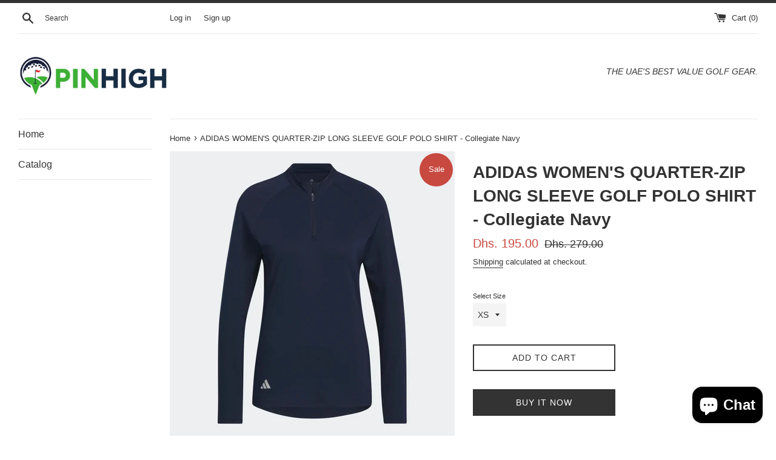

--- FILE ---
content_type: text/html; charset=utf-8
request_url: https://pinhighuae.com/products/adidas-womens-quarter-zip-long-sleeve-golf-polo-shirt-collegiate-navy
body_size: 23685
content:
<!doctype html>
<html class="supports-no-js" lang="en">
<head>
  <meta charset="utf-8">
  <meta http-equiv="X-UA-Compatible" content="IE=edge,chrome=1">
  <meta name="viewport" content="width=device-width,initial-scale=1">
  <meta name="theme-color" content="">
  <link rel="canonical" href="https://pinhighuae.com/products/adidas-womens-quarter-zip-long-sleeve-golf-polo-shirt-collegiate-navy">

  

  <title>
  ADIDAS WOMEN&#39;S QUARTER-ZIP LONG SLEEVE GOLF POLO SHIRT - Collegiate Na &ndash; Pin High UAE
  </title>

  
    <meta name="description" content="A STRETCHY, LONG SLEEVE GOLF TEE MADE IN PART WITH RECYCLED MATERIALS. Bring some of that golf style to the clubhouse. This adidas golf polo shirt is made with a soft and stretchy fabric blend to keep you comfortable once you put the clubs away. The mock neck and long sleeves keep you covered on days when a polo shirt ">
  

  <!-- /snippets/social-meta-tags.liquid -->




<meta property="og:site_name" content="Pin High UAE">
<meta property="og:url" content="https://pinhighuae.com/products/adidas-womens-quarter-zip-long-sleeve-golf-polo-shirt-collegiate-navy">
<meta property="og:title" content="ADIDAS WOMEN'S QUARTER-ZIP LONG SLEEVE GOLF POLO SHIRT - Collegiate Navy">
<meta property="og:type" content="product">
<meta property="og:description" content="A STRETCHY, LONG SLEEVE GOLF TEE MADE IN PART WITH RECYCLED MATERIALS. Bring some of that golf style to the clubhouse. This adidas golf polo shirt is made with a soft and stretchy fabric blend to keep you comfortable once you put the clubs away. The mock neck and long sleeves keep you covered on days when a polo shirt ">

  <meta property="og:price:amount" content="195.00">
  <meta property="og:price:currency" content="AED">

<meta property="og:image" content="http://pinhighuae.com/cdn/shop/products/00ad8a8f614644cd9a4eaf14010cb575_9366_1200x1200.webp?v=1680157146"><meta property="og:image" content="http://pinhighuae.com/cdn/shop/products/2791a4d3147b40eb88b6af100123459d_9366_1200x1200.webp?v=1680157146"><meta property="og:image" content="http://pinhighuae.com/cdn/shop/products/7349930c8fd64e07b43baf100124ab2b_9366_1200x1200.webp?v=1680157146">
<meta property="og:image:secure_url" content="https://pinhighuae.com/cdn/shop/products/00ad8a8f614644cd9a4eaf14010cb575_9366_1200x1200.webp?v=1680157146"><meta property="og:image:secure_url" content="https://pinhighuae.com/cdn/shop/products/2791a4d3147b40eb88b6af100123459d_9366_1200x1200.webp?v=1680157146"><meta property="og:image:secure_url" content="https://pinhighuae.com/cdn/shop/products/7349930c8fd64e07b43baf100124ab2b_9366_1200x1200.webp?v=1680157146">


<meta name="twitter:card" content="summary_large_image">
<meta name="twitter:title" content="ADIDAS WOMEN'S QUARTER-ZIP LONG SLEEVE GOLF POLO SHIRT - Collegiate Navy">
<meta name="twitter:description" content="A STRETCHY, LONG SLEEVE GOLF TEE MADE IN PART WITH RECYCLED MATERIALS. Bring some of that golf style to the clubhouse. This adidas golf polo shirt is made with a soft and stretchy fabric blend to keep you comfortable once you put the clubs away. The mock neck and long sleeves keep you covered on days when a polo shirt ">


  <script>
    document.documentElement.className = document.documentElement.className.replace('supports-no-js', 'supports-js');

    var theme = {
      mapStrings: {
        addressError: "Error looking up that address",
        addressNoResults: "No results for that address",
        addressQueryLimit: "You have exceeded the Google API usage limit. Consider upgrading to a \u003ca href=\"https:\/\/developers.google.com\/maps\/premium\/usage-limits\"\u003ePremium Plan\u003c\/a\u003e.",
        authError: "There was a problem authenticating your Google Maps account."
      }
    }
  </script>

  <link href="//pinhighuae.com/cdn/shop/t/3/assets/theme.scss.css?v=111879045371205934421759259475" rel="stylesheet" type="text/css" media="all" />

  <style>.spf-filter-loading #gf-products > *:not(.spf-product--skeleton), .spf-filter-loading [data-globo-filter-items] > *:not(.spf-product--skeleton){visibility: hidden; opacity: 0}</style>
<link rel="preconnect" href="https://filter-v2.globosoftware.net" />
<script>
  document.getElementsByTagName('html')[0].classList.add('spf-filter-loading');
  window.addEventListener("globoFilterRenderCompleted",function(e){document.getElementsByTagName('html')[0].classList.remove('spf-filter-loading')})
  window.sortByRelevance = false;
  window.moneyFormat = "Dhs. {{amount}}";
  window.GloboMoneyFormat = "Dhs. {{amount}}";
  window.GloboMoneyWithCurrencyFormat = "Dhs. {{amount}} AED";
  window.filterPriceRate = 1;
  window.filterPriceAdjustment = 1;

  window.shopCurrency = "AED";
  window.currentCurrency = "AED";

  window.isMultiCurrency = false;
  window.globoFilterAssetsUrl = '//pinhighuae.com/cdn/shop/t/3/assets/';
  window.assetsUrl = '//pinhighuae.com/cdn/shop/t/3/assets/';
  window.filesUrl = '//pinhighuae.com/cdn/shop/files/';
  var page_id = 0;
  var globo_filters_json = {"default":2071}
  var GloboFilterConfig = {
    api: {
      filterUrl: "https://filter-v2.globosoftware.net/filter",
      searchUrl: "https://filter-v2.globosoftware.net/search",
      url: "https://filter-v2.globosoftware.net",
    },
    shop: {
      name: "Pin High UAE",
      url: "https://pinhighuae.com",
      domain: "pin-high-uae.myshopify.com",
      is_multicurrency: false,
      currency: "AED",
      cur_currency: "AED",
      cur_locale: "en",
      cur_country: "AE",
      locale: "en",
      root_url: "",
      country_code: "AE",
      product_image: {width: 360, height: 504},
      no_image_url: "https://cdn.shopify.com/s/images/themes/product-1.png",
      themeStoreId: 578,
      swatches:  {"select color":{"blue":{"mode":1,"color_1":"#048aff"},"rose":{"mode":1,"color_1":"#ff2cd2"}}},
      newUrlStruct: true,
      translation: {"default":{"search":{"suggestions":"Suggestions","collections":"Collections","pages":"Pages","product":"Product","products":"Products","view_all":"Search for","view_all_products":"View all products","not_found":"Sorry, nothing found for","product_not_found":"No products were found","no_result_keywords_suggestions_title":"Popular searches","no_result_products_suggestions_title":"However, You may like","zero_character_keywords_suggestions_title":"Suggestions","zero_character_popular_searches_title":"Popular searches","zero_character_products_suggestions_title":"Trending products"},"form":{"title":"Search Products","submit":"Search"},"filter":{"filter_by":"Filter By","clear_all":"Clear All","view":"View","clear":"Clear","in_stock":"In Stock","out_of_stock":"Out of Stock","ready_to_ship":"Ready to ship","search":"Search options"},"sort":{"sort_by":"Sort By","manually":"Featured","availability_in_stock_first":"Availability","relevance":"Relevance","best_selling":"Best Selling","alphabetically_a_z":"Alphabetically, A-Z","alphabetically_z_a":"Alphabetically, Z-A","price_low_to_high":"Price, low to high","price_high_to_low":"Price, high to low","date_new_to_old":"Date, new to old","date_old_to_new":"Date, old to new","sale_off":"% Sale off"},"product":{"add_to_cart":"Add to cart","unavailable":"Unavailable","sold_out":"Sold out","sale":"Sale","load_more":"Load more","limit":"Show","search":"Search products","no_results":"Sorry, there are no products in this collection"}}},
      redirects: null,
      images: ["banner.jpg"],
      settings: {"color_body_bg":"#ffffff","color_body_text":"#333333","color_primary_color":"#333333","color_primary_button_text":"#ffffff","color_sale_badge":"#c8493f","color_borders":"#e8e8e8","color_form":"#f4f4f4","color_image_overlay_text":"#fff","color_image_overlay":"#333333","image_overlay_opacity":25,"type_header_font":{"error":"json not allowed for this object"},"type_header_base_size":"28px","type_base_font":{"error":"json not allowed for this object"},"type_base_size":"14px","type_button_base_size":"14px","type_navigation_base_size":"16px","cart_enable_ajax":true,"show_breadcrumb_nav":true,"share_image":null,"social_facebook_link":"","social_twitter_link":"","social_pinterest_link":"","social_instagram_link":"","social_snapchat_link":"","social_google_plus_link":"","social_tumblr_link":"","social_youtube_link":"","social_vimeo_link":"","social_fancy_link":"","main_blog":"","share_facebook":true,"share_twitter":true,"share_pinterest":true,"favicon":null,"checkout_header_image":null,"checkout_logo_image":null,"checkout_logo_position":"left","checkout_logo_size":"medium","checkout_body_background_image":null,"checkout_body_background_color":"#fff","checkout_input_background_color_mode":"white","checkout_sidebar_background_image":null,"checkout_sidebar_background_color":"#fafafa","checkout_heading_font":"-apple-system, BlinkMacSystemFont, 'Segoe UI', Roboto, Helvetica, Arial, sans-serif, 'Apple Color Emoji', 'Segoe UI Emoji', 'Segoe UI Symbol'","checkout_body_font":"-apple-system, BlinkMacSystemFont, 'Segoe UI', Roboto, Helvetica, Arial, sans-serif, 'Apple Color Emoji', 'Segoe UI Emoji', 'Segoe UI Symbol'","checkout_accent_color":"#197bbd","checkout_button_color":"#197bbd","checkout_error_color":"#e32c2b","customer_layout":"customer_area"},
      separate_options: null,
      home_filter: false,
      page: "product",
      layout: "app"
    },
    taxes: null,
    special_countries: null,
    adjustments: null,

    year_make_model: {
      id: null
    },
    filter: {
      id: globo_filters_json[page_id] || globo_filters_json['default'] || 0,
      layout: 2,
      showCount: true,
      isLoadMore: 1,
      filter_on_search_page: true
    },
    search:{
      enable: true,
      zero_character_suggestion: false,
      layout: 1,
    },
    collection: {
      id:0,
      handle:'',
      sort: 'best-selling',
      tags: null,
      vendor: null,
      type: null,
      term: null,
      limit: 12,
      products_count: 0,
      excludeTags: null
    },
    customer: false,
    selector: {
      sortBy: '.collection-sorting',
      pagination: '.pagination:first, .paginate:first, .pagination-custom:first, #pagination:first, #gf_pagination_wrap',
      products: '.grid.grid-collage'
    }
  };

</script>
<script defer src="//pinhighuae.com/cdn/shop/t/3/assets/v5.globo.filter.lib.js?v=39018002186625018511643795028"></script>

<link rel="preload stylesheet" href="//pinhighuae.com/cdn/shop/t/3/assets/v5.globo.search.css?v=100816588894824515861641817007" as="style">




<script>window.performance && window.performance.mark && window.performance.mark('shopify.content_for_header.start');</script><meta id="shopify-digital-wallet" name="shopify-digital-wallet" content="/27097923684/digital_wallets/dialog">
<link rel="alternate" type="application/json+oembed" href="https://pinhighuae.com/products/adidas-womens-quarter-zip-long-sleeve-golf-polo-shirt-collegiate-navy.oembed">
<script async="async" src="/checkouts/internal/preloads.js?locale=en-AE"></script>
<script id="shopify-features" type="application/json">{"accessToken":"4f5eba7d664fdf884cfbbbd8bea3f65d","betas":["rich-media-storefront-analytics"],"domain":"pinhighuae.com","predictiveSearch":true,"shopId":27097923684,"locale":"en"}</script>
<script>var Shopify = Shopify || {};
Shopify.shop = "pin-high-uae.myshopify.com";
Shopify.locale = "en";
Shopify.currency = {"active":"AED","rate":"1.0"};
Shopify.country = "AE";
Shopify.theme = {"name":"Simple","id":79689580644,"schema_name":"Simple","schema_version":"11.1.2","theme_store_id":578,"role":"main"};
Shopify.theme.handle = "null";
Shopify.theme.style = {"id":null,"handle":null};
Shopify.cdnHost = "pinhighuae.com/cdn";
Shopify.routes = Shopify.routes || {};
Shopify.routes.root = "/";</script>
<script type="module">!function(o){(o.Shopify=o.Shopify||{}).modules=!0}(window);</script>
<script>!function(o){function n(){var o=[];function n(){o.push(Array.prototype.slice.apply(arguments))}return n.q=o,n}var t=o.Shopify=o.Shopify||{};t.loadFeatures=n(),t.autoloadFeatures=n()}(window);</script>
<script id="shop-js-analytics" type="application/json">{"pageType":"product"}</script>
<script defer="defer" async type="module" src="//pinhighuae.com/cdn/shopifycloud/shop-js/modules/v2/client.init-shop-cart-sync_BApSsMSl.en.esm.js"></script>
<script defer="defer" async type="module" src="//pinhighuae.com/cdn/shopifycloud/shop-js/modules/v2/chunk.common_CBoos6YZ.esm.js"></script>
<script type="module">
  await import("//pinhighuae.com/cdn/shopifycloud/shop-js/modules/v2/client.init-shop-cart-sync_BApSsMSl.en.esm.js");
await import("//pinhighuae.com/cdn/shopifycloud/shop-js/modules/v2/chunk.common_CBoos6YZ.esm.js");

  window.Shopify.SignInWithShop?.initShopCartSync?.({"fedCMEnabled":true,"windoidEnabled":true});

</script>
<script>(function() {
  var isLoaded = false;
  function asyncLoad() {
    if (isLoaded) return;
    isLoaded = true;
    var urls = ["https:\/\/cdn.shopify.com\/s\/files\/1\/0270\/9792\/3684\/t\/3\/assets\/globo.filter.init.js?shop=pin-high-uae.myshopify.com"];
    for (var i = 0; i < urls.length; i++) {
      var s = document.createElement('script');
      s.type = 'text/javascript';
      s.async = true;
      s.src = urls[i];
      var x = document.getElementsByTagName('script')[0];
      x.parentNode.insertBefore(s, x);
    }
  };
  if(window.attachEvent) {
    window.attachEvent('onload', asyncLoad);
  } else {
    window.addEventListener('load', asyncLoad, false);
  }
})();</script>
<script id="__st">var __st={"a":27097923684,"offset":14400,"reqid":"56dd16b5-a429-468c-abff-ef553af746a9-1768901277","pageurl":"pinhighuae.com\/products\/adidas-womens-quarter-zip-long-sleeve-golf-polo-shirt-collegiate-navy","u":"2a88c033c192","p":"product","rtyp":"product","rid":7139745792100};</script>
<script>window.ShopifyPaypalV4VisibilityTracking = true;</script>
<script id="captcha-bootstrap">!function(){'use strict';const t='contact',e='account',n='new_comment',o=[[t,t],['blogs',n],['comments',n],[t,'customer']],c=[[e,'customer_login'],[e,'guest_login'],[e,'recover_customer_password'],[e,'create_customer']],r=t=>t.map((([t,e])=>`form[action*='/${t}']:not([data-nocaptcha='true']) input[name='form_type'][value='${e}']`)).join(','),a=t=>()=>t?[...document.querySelectorAll(t)].map((t=>t.form)):[];function s(){const t=[...o],e=r(t);return a(e)}const i='password',u='form_key',d=['recaptcha-v3-token','g-recaptcha-response','h-captcha-response',i],f=()=>{try{return window.sessionStorage}catch{return}},m='__shopify_v',_=t=>t.elements[u];function p(t,e,n=!1){try{const o=window.sessionStorage,c=JSON.parse(o.getItem(e)),{data:r}=function(t){const{data:e,action:n}=t;return t[m]||n?{data:e,action:n}:{data:t,action:n}}(c);for(const[e,n]of Object.entries(r))t.elements[e]&&(t.elements[e].value=n);n&&o.removeItem(e)}catch(o){console.error('form repopulation failed',{error:o})}}const l='form_type',E='cptcha';function T(t){t.dataset[E]=!0}const w=window,h=w.document,L='Shopify',v='ce_forms',y='captcha';let A=!1;((t,e)=>{const n=(g='f06e6c50-85a8-45c8-87d0-21a2b65856fe',I='https://cdn.shopify.com/shopifycloud/storefront-forms-hcaptcha/ce_storefront_forms_captcha_hcaptcha.v1.5.2.iife.js',D={infoText:'Protected by hCaptcha',privacyText:'Privacy',termsText:'Terms'},(t,e,n)=>{const o=w[L][v],c=o.bindForm;if(c)return c(t,g,e,D).then(n);var r;o.q.push([[t,g,e,D],n]),r=I,A||(h.body.append(Object.assign(h.createElement('script'),{id:'captcha-provider',async:!0,src:r})),A=!0)});var g,I,D;w[L]=w[L]||{},w[L][v]=w[L][v]||{},w[L][v].q=[],w[L][y]=w[L][y]||{},w[L][y].protect=function(t,e){n(t,void 0,e),T(t)},Object.freeze(w[L][y]),function(t,e,n,w,h,L){const[v,y,A,g]=function(t,e,n){const i=e?o:[],u=t?c:[],d=[...i,...u],f=r(d),m=r(i),_=r(d.filter((([t,e])=>n.includes(e))));return[a(f),a(m),a(_),s()]}(w,h,L),I=t=>{const e=t.target;return e instanceof HTMLFormElement?e:e&&e.form},D=t=>v().includes(t);t.addEventListener('submit',(t=>{const e=I(t);if(!e)return;const n=D(e)&&!e.dataset.hcaptchaBound&&!e.dataset.recaptchaBound,o=_(e),c=g().includes(e)&&(!o||!o.value);(n||c)&&t.preventDefault(),c&&!n&&(function(t){try{if(!f())return;!function(t){const e=f();if(!e)return;const n=_(t);if(!n)return;const o=n.value;o&&e.removeItem(o)}(t);const e=Array.from(Array(32),(()=>Math.random().toString(36)[2])).join('');!function(t,e){_(t)||t.append(Object.assign(document.createElement('input'),{type:'hidden',name:u})),t.elements[u].value=e}(t,e),function(t,e){const n=f();if(!n)return;const o=[...t.querySelectorAll(`input[type='${i}']`)].map((({name:t})=>t)),c=[...d,...o],r={};for(const[a,s]of new FormData(t).entries())c.includes(a)||(r[a]=s);n.setItem(e,JSON.stringify({[m]:1,action:t.action,data:r}))}(t,e)}catch(e){console.error('failed to persist form',e)}}(e),e.submit())}));const S=(t,e)=>{t&&!t.dataset[E]&&(n(t,e.some((e=>e===t))),T(t))};for(const o of['focusin','change'])t.addEventListener(o,(t=>{const e=I(t);D(e)&&S(e,y())}));const B=e.get('form_key'),M=e.get(l),P=B&&M;t.addEventListener('DOMContentLoaded',(()=>{const t=y();if(P)for(const e of t)e.elements[l].value===M&&p(e,B);[...new Set([...A(),...v().filter((t=>'true'===t.dataset.shopifyCaptcha))])].forEach((e=>S(e,t)))}))}(h,new URLSearchParams(w.location.search),n,t,e,['guest_login'])})(!0,!0)}();</script>
<script integrity="sha256-4kQ18oKyAcykRKYeNunJcIwy7WH5gtpwJnB7kiuLZ1E=" data-source-attribution="shopify.loadfeatures" defer="defer" src="//pinhighuae.com/cdn/shopifycloud/storefront/assets/storefront/load_feature-a0a9edcb.js" crossorigin="anonymous"></script>
<script data-source-attribution="shopify.dynamic_checkout.dynamic.init">var Shopify=Shopify||{};Shopify.PaymentButton=Shopify.PaymentButton||{isStorefrontPortableWallets:!0,init:function(){window.Shopify.PaymentButton.init=function(){};var t=document.createElement("script");t.src="https://pinhighuae.com/cdn/shopifycloud/portable-wallets/latest/portable-wallets.en.js",t.type="module",document.head.appendChild(t)}};
</script>
<script data-source-attribution="shopify.dynamic_checkout.buyer_consent">
  function portableWalletsHideBuyerConsent(e){var t=document.getElementById("shopify-buyer-consent"),n=document.getElementById("shopify-subscription-policy-button");t&&n&&(t.classList.add("hidden"),t.setAttribute("aria-hidden","true"),n.removeEventListener("click",e))}function portableWalletsShowBuyerConsent(e){var t=document.getElementById("shopify-buyer-consent"),n=document.getElementById("shopify-subscription-policy-button");t&&n&&(t.classList.remove("hidden"),t.removeAttribute("aria-hidden"),n.addEventListener("click",e))}window.Shopify?.PaymentButton&&(window.Shopify.PaymentButton.hideBuyerConsent=portableWalletsHideBuyerConsent,window.Shopify.PaymentButton.showBuyerConsent=portableWalletsShowBuyerConsent);
</script>
<script>
  function portableWalletsCleanup(e){e&&e.src&&console.error("Failed to load portable wallets script "+e.src);var t=document.querySelectorAll("shopify-accelerated-checkout .shopify-payment-button__skeleton, shopify-accelerated-checkout-cart .wallet-cart-button__skeleton"),e=document.getElementById("shopify-buyer-consent");for(let e=0;e<t.length;e++)t[e].remove();e&&e.remove()}function portableWalletsNotLoadedAsModule(e){e instanceof ErrorEvent&&"string"==typeof e.message&&e.message.includes("import.meta")&&"string"==typeof e.filename&&e.filename.includes("portable-wallets")&&(window.removeEventListener("error",portableWalletsNotLoadedAsModule),window.Shopify.PaymentButton.failedToLoad=e,"loading"===document.readyState?document.addEventListener("DOMContentLoaded",window.Shopify.PaymentButton.init):window.Shopify.PaymentButton.init())}window.addEventListener("error",portableWalletsNotLoadedAsModule);
</script>

<script type="module" src="https://pinhighuae.com/cdn/shopifycloud/portable-wallets/latest/portable-wallets.en.js" onError="portableWalletsCleanup(this)" crossorigin="anonymous"></script>
<script nomodule>
  document.addEventListener("DOMContentLoaded", portableWalletsCleanup);
</script>

<link id="shopify-accelerated-checkout-styles" rel="stylesheet" media="screen" href="https://pinhighuae.com/cdn/shopifycloud/portable-wallets/latest/accelerated-checkout-backwards-compat.css" crossorigin="anonymous">
<style id="shopify-accelerated-checkout-cart">
        #shopify-buyer-consent {
  margin-top: 1em;
  display: inline-block;
  width: 100%;
}

#shopify-buyer-consent.hidden {
  display: none;
}

#shopify-subscription-policy-button {
  background: none;
  border: none;
  padding: 0;
  text-decoration: underline;
  font-size: inherit;
  cursor: pointer;
}

#shopify-subscription-policy-button::before {
  box-shadow: none;
}

      </style>

<script>window.performance && window.performance.mark && window.performance.mark('shopify.content_for_header.end');</script>

  <script src="//pinhighuae.com/cdn/shop/t/3/assets/jquery-1.11.0.min.js?v=32460426840832490021586613923" type="text/javascript"></script>
  <script src="//pinhighuae.com/cdn/shop/t/3/assets/modernizr.min.js?v=44044439420609591321586613924" type="text/javascript"></script>

  <script src="//pinhighuae.com/cdn/shop/t/3/assets/lazysizes.min.js?v=155223123402716617051586613924" async="async"></script>

  
<script src="https://cdn.shopify.com/extensions/e4b3a77b-20c9-4161-b1bb-deb87046128d/inbox-1253/assets/inbox-chat-loader.js" type="text/javascript" defer="defer"></script>
<link href="https://monorail-edge.shopifysvc.com" rel="dns-prefetch">
<script>(function(){if ("sendBeacon" in navigator && "performance" in window) {try {var session_token_from_headers = performance.getEntriesByType('navigation')[0].serverTiming.find(x => x.name == '_s').description;} catch {var session_token_from_headers = undefined;}var session_cookie_matches = document.cookie.match(/_shopify_s=([^;]*)/);var session_token_from_cookie = session_cookie_matches && session_cookie_matches.length === 2 ? session_cookie_matches[1] : "";var session_token = session_token_from_headers || session_token_from_cookie || "";function handle_abandonment_event(e) {var entries = performance.getEntries().filter(function(entry) {return /monorail-edge.shopifysvc.com/.test(entry.name);});if (!window.abandonment_tracked && entries.length === 0) {window.abandonment_tracked = true;var currentMs = Date.now();var navigation_start = performance.timing.navigationStart;var payload = {shop_id: 27097923684,url: window.location.href,navigation_start,duration: currentMs - navigation_start,session_token,page_type: "product"};window.navigator.sendBeacon("https://monorail-edge.shopifysvc.com/v1/produce", JSON.stringify({schema_id: "online_store_buyer_site_abandonment/1.1",payload: payload,metadata: {event_created_at_ms: currentMs,event_sent_at_ms: currentMs}}));}}window.addEventListener('pagehide', handle_abandonment_event);}}());</script>
<script id="web-pixels-manager-setup">(function e(e,d,r,n,o){if(void 0===o&&(o={}),!Boolean(null===(a=null===(i=window.Shopify)||void 0===i?void 0:i.analytics)||void 0===a?void 0:a.replayQueue)){var i,a;window.Shopify=window.Shopify||{};var t=window.Shopify;t.analytics=t.analytics||{};var s=t.analytics;s.replayQueue=[],s.publish=function(e,d,r){return s.replayQueue.push([e,d,r]),!0};try{self.performance.mark("wpm:start")}catch(e){}var l=function(){var e={modern:/Edge?\/(1{2}[4-9]|1[2-9]\d|[2-9]\d{2}|\d{4,})\.\d+(\.\d+|)|Firefox\/(1{2}[4-9]|1[2-9]\d|[2-9]\d{2}|\d{4,})\.\d+(\.\d+|)|Chrom(ium|e)\/(9{2}|\d{3,})\.\d+(\.\d+|)|(Maci|X1{2}).+ Version\/(15\.\d+|(1[6-9]|[2-9]\d|\d{3,})\.\d+)([,.]\d+|)( \(\w+\)|)( Mobile\/\w+|) Safari\/|Chrome.+OPR\/(9{2}|\d{3,})\.\d+\.\d+|(CPU[ +]OS|iPhone[ +]OS|CPU[ +]iPhone|CPU IPhone OS|CPU iPad OS)[ +]+(15[._]\d+|(1[6-9]|[2-9]\d|\d{3,})[._]\d+)([._]\d+|)|Android:?[ /-](13[3-9]|1[4-9]\d|[2-9]\d{2}|\d{4,})(\.\d+|)(\.\d+|)|Android.+Firefox\/(13[5-9]|1[4-9]\d|[2-9]\d{2}|\d{4,})\.\d+(\.\d+|)|Android.+Chrom(ium|e)\/(13[3-9]|1[4-9]\d|[2-9]\d{2}|\d{4,})\.\d+(\.\d+|)|SamsungBrowser\/([2-9]\d|\d{3,})\.\d+/,legacy:/Edge?\/(1[6-9]|[2-9]\d|\d{3,})\.\d+(\.\d+|)|Firefox\/(5[4-9]|[6-9]\d|\d{3,})\.\d+(\.\d+|)|Chrom(ium|e)\/(5[1-9]|[6-9]\d|\d{3,})\.\d+(\.\d+|)([\d.]+$|.*Safari\/(?![\d.]+ Edge\/[\d.]+$))|(Maci|X1{2}).+ Version\/(10\.\d+|(1[1-9]|[2-9]\d|\d{3,})\.\d+)([,.]\d+|)( \(\w+\)|)( Mobile\/\w+|) Safari\/|Chrome.+OPR\/(3[89]|[4-9]\d|\d{3,})\.\d+\.\d+|(CPU[ +]OS|iPhone[ +]OS|CPU[ +]iPhone|CPU IPhone OS|CPU iPad OS)[ +]+(10[._]\d+|(1[1-9]|[2-9]\d|\d{3,})[._]\d+)([._]\d+|)|Android:?[ /-](13[3-9]|1[4-9]\d|[2-9]\d{2}|\d{4,})(\.\d+|)(\.\d+|)|Mobile Safari.+OPR\/([89]\d|\d{3,})\.\d+\.\d+|Android.+Firefox\/(13[5-9]|1[4-9]\d|[2-9]\d{2}|\d{4,})\.\d+(\.\d+|)|Android.+Chrom(ium|e)\/(13[3-9]|1[4-9]\d|[2-9]\d{2}|\d{4,})\.\d+(\.\d+|)|Android.+(UC? ?Browser|UCWEB|U3)[ /]?(15\.([5-9]|\d{2,})|(1[6-9]|[2-9]\d|\d{3,})\.\d+)\.\d+|SamsungBrowser\/(5\.\d+|([6-9]|\d{2,})\.\d+)|Android.+MQ{2}Browser\/(14(\.(9|\d{2,})|)|(1[5-9]|[2-9]\d|\d{3,})(\.\d+|))(\.\d+|)|K[Aa][Ii]OS\/(3\.\d+|([4-9]|\d{2,})\.\d+)(\.\d+|)/},d=e.modern,r=e.legacy,n=navigator.userAgent;return n.match(d)?"modern":n.match(r)?"legacy":"unknown"}(),u="modern"===l?"modern":"legacy",c=(null!=n?n:{modern:"",legacy:""})[u],f=function(e){return[e.baseUrl,"/wpm","/b",e.hashVersion,"modern"===e.buildTarget?"m":"l",".js"].join("")}({baseUrl:d,hashVersion:r,buildTarget:u}),m=function(e){var d=e.version,r=e.bundleTarget,n=e.surface,o=e.pageUrl,i=e.monorailEndpoint;return{emit:function(e){var a=e.status,t=e.errorMsg,s=(new Date).getTime(),l=JSON.stringify({metadata:{event_sent_at_ms:s},events:[{schema_id:"web_pixels_manager_load/3.1",payload:{version:d,bundle_target:r,page_url:o,status:a,surface:n,error_msg:t},metadata:{event_created_at_ms:s}}]});if(!i)return console&&console.warn&&console.warn("[Web Pixels Manager] No Monorail endpoint provided, skipping logging."),!1;try{return self.navigator.sendBeacon.bind(self.navigator)(i,l)}catch(e){}var u=new XMLHttpRequest;try{return u.open("POST",i,!0),u.setRequestHeader("Content-Type","text/plain"),u.send(l),!0}catch(e){return console&&console.warn&&console.warn("[Web Pixels Manager] Got an unhandled error while logging to Monorail."),!1}}}}({version:r,bundleTarget:l,surface:e.surface,pageUrl:self.location.href,monorailEndpoint:e.monorailEndpoint});try{o.browserTarget=l,function(e){var d=e.src,r=e.async,n=void 0===r||r,o=e.onload,i=e.onerror,a=e.sri,t=e.scriptDataAttributes,s=void 0===t?{}:t,l=document.createElement("script"),u=document.querySelector("head"),c=document.querySelector("body");if(l.async=n,l.src=d,a&&(l.integrity=a,l.crossOrigin="anonymous"),s)for(var f in s)if(Object.prototype.hasOwnProperty.call(s,f))try{l.dataset[f]=s[f]}catch(e){}if(o&&l.addEventListener("load",o),i&&l.addEventListener("error",i),u)u.appendChild(l);else{if(!c)throw new Error("Did not find a head or body element to append the script");c.appendChild(l)}}({src:f,async:!0,onload:function(){if(!function(){var e,d;return Boolean(null===(d=null===(e=window.Shopify)||void 0===e?void 0:e.analytics)||void 0===d?void 0:d.initialized)}()){var d=window.webPixelsManager.init(e)||void 0;if(d){var r=window.Shopify.analytics;r.replayQueue.forEach((function(e){var r=e[0],n=e[1],o=e[2];d.publishCustomEvent(r,n,o)})),r.replayQueue=[],r.publish=d.publishCustomEvent,r.visitor=d.visitor,r.initialized=!0}}},onerror:function(){return m.emit({status:"failed",errorMsg:"".concat(f," has failed to load")})},sri:function(e){var d=/^sha384-[A-Za-z0-9+/=]+$/;return"string"==typeof e&&d.test(e)}(c)?c:"",scriptDataAttributes:o}),m.emit({status:"loading"})}catch(e){m.emit({status:"failed",errorMsg:(null==e?void 0:e.message)||"Unknown error"})}}})({shopId: 27097923684,storefrontBaseUrl: "https://pinhighuae.com",extensionsBaseUrl: "https://extensions.shopifycdn.com/cdn/shopifycloud/web-pixels-manager",monorailEndpoint: "https://monorail-edge.shopifysvc.com/unstable/produce_batch",surface: "storefront-renderer",enabledBetaFlags: ["2dca8a86"],webPixelsConfigList: [{"id":"shopify-app-pixel","configuration":"{}","eventPayloadVersion":"v1","runtimeContext":"STRICT","scriptVersion":"0450","apiClientId":"shopify-pixel","type":"APP","privacyPurposes":["ANALYTICS","MARKETING"]},{"id":"shopify-custom-pixel","eventPayloadVersion":"v1","runtimeContext":"LAX","scriptVersion":"0450","apiClientId":"shopify-pixel","type":"CUSTOM","privacyPurposes":["ANALYTICS","MARKETING"]}],isMerchantRequest: false,initData: {"shop":{"name":"Pin High UAE","paymentSettings":{"currencyCode":"AED"},"myshopifyDomain":"pin-high-uae.myshopify.com","countryCode":"AE","storefrontUrl":"https:\/\/pinhighuae.com"},"customer":null,"cart":null,"checkout":null,"productVariants":[{"price":{"amount":195.0,"currencyCode":"AED"},"product":{"title":"ADIDAS WOMEN'S QUARTER-ZIP LONG SLEEVE GOLF POLO SHIRT - Collegiate Navy","vendor":"Pin High UAE","id":"7139745792100","untranslatedTitle":"ADIDAS WOMEN'S QUARTER-ZIP LONG SLEEVE GOLF POLO SHIRT - Collegiate Navy","url":"\/products\/adidas-womens-quarter-zip-long-sleeve-golf-polo-shirt-collegiate-navy","type":""},"id":"41633453604964","image":{"src":"\/\/pinhighuae.com\/cdn\/shop\/products\/00ad8a8f614644cd9a4eaf14010cb575_9366.webp?v=1680157146"},"sku":"","title":"XS","untranslatedTitle":"XS"},{"price":{"amount":195.0,"currencyCode":"AED"},"product":{"title":"ADIDAS WOMEN'S QUARTER-ZIP LONG SLEEVE GOLF POLO SHIRT - Collegiate Navy","vendor":"Pin High UAE","id":"7139745792100","untranslatedTitle":"ADIDAS WOMEN'S QUARTER-ZIP LONG SLEEVE GOLF POLO SHIRT - Collegiate Navy","url":"\/products\/adidas-womens-quarter-zip-long-sleeve-golf-polo-shirt-collegiate-navy","type":""},"id":"41633453637732","image":{"src":"\/\/pinhighuae.com\/cdn\/shop\/products\/00ad8a8f614644cd9a4eaf14010cb575_9366.webp?v=1680157146"},"sku":"","title":"S","untranslatedTitle":"S"},{"price":{"amount":195.0,"currencyCode":"AED"},"product":{"title":"ADIDAS WOMEN'S QUARTER-ZIP LONG SLEEVE GOLF POLO SHIRT - Collegiate Navy","vendor":"Pin High UAE","id":"7139745792100","untranslatedTitle":"ADIDAS WOMEN'S QUARTER-ZIP LONG SLEEVE GOLF POLO SHIRT - Collegiate Navy","url":"\/products\/adidas-womens-quarter-zip-long-sleeve-golf-polo-shirt-collegiate-navy","type":""},"id":"41633453670500","image":{"src":"\/\/pinhighuae.com\/cdn\/shop\/products\/00ad8a8f614644cd9a4eaf14010cb575_9366.webp?v=1680157146"},"sku":"","title":"M","untranslatedTitle":"M"},{"price":{"amount":195.0,"currencyCode":"AED"},"product":{"title":"ADIDAS WOMEN'S QUARTER-ZIP LONG SLEEVE GOLF POLO SHIRT - Collegiate Navy","vendor":"Pin High UAE","id":"7139745792100","untranslatedTitle":"ADIDAS WOMEN'S QUARTER-ZIP LONG SLEEVE GOLF POLO SHIRT - Collegiate Navy","url":"\/products\/adidas-womens-quarter-zip-long-sleeve-golf-polo-shirt-collegiate-navy","type":""},"id":"41633453703268","image":{"src":"\/\/pinhighuae.com\/cdn\/shop\/products\/00ad8a8f614644cd9a4eaf14010cb575_9366.webp?v=1680157146"},"sku":"","title":"L","untranslatedTitle":"L"}],"purchasingCompany":null},},"https://pinhighuae.com/cdn","fcfee988w5aeb613cpc8e4bc33m6693e112",{"modern":"","legacy":""},{"shopId":"27097923684","storefrontBaseUrl":"https:\/\/pinhighuae.com","extensionBaseUrl":"https:\/\/extensions.shopifycdn.com\/cdn\/shopifycloud\/web-pixels-manager","surface":"storefront-renderer","enabledBetaFlags":"[\"2dca8a86\"]","isMerchantRequest":"false","hashVersion":"fcfee988w5aeb613cpc8e4bc33m6693e112","publish":"custom","events":"[[\"page_viewed\",{}],[\"product_viewed\",{\"productVariant\":{\"price\":{\"amount\":195.0,\"currencyCode\":\"AED\"},\"product\":{\"title\":\"ADIDAS WOMEN'S QUARTER-ZIP LONG SLEEVE GOLF POLO SHIRT - Collegiate Navy\",\"vendor\":\"Pin High UAE\",\"id\":\"7139745792100\",\"untranslatedTitle\":\"ADIDAS WOMEN'S QUARTER-ZIP LONG SLEEVE GOLF POLO SHIRT - Collegiate Navy\",\"url\":\"\/products\/adidas-womens-quarter-zip-long-sleeve-golf-polo-shirt-collegiate-navy\",\"type\":\"\"},\"id\":\"41633453604964\",\"image\":{\"src\":\"\/\/pinhighuae.com\/cdn\/shop\/products\/00ad8a8f614644cd9a4eaf14010cb575_9366.webp?v=1680157146\"},\"sku\":\"\",\"title\":\"XS\",\"untranslatedTitle\":\"XS\"}}]]"});</script><script>
  window.ShopifyAnalytics = window.ShopifyAnalytics || {};
  window.ShopifyAnalytics.meta = window.ShopifyAnalytics.meta || {};
  window.ShopifyAnalytics.meta.currency = 'AED';
  var meta = {"product":{"id":7139745792100,"gid":"gid:\/\/shopify\/Product\/7139745792100","vendor":"Pin High UAE","type":"","handle":"adidas-womens-quarter-zip-long-sleeve-golf-polo-shirt-collegiate-navy","variants":[{"id":41633453604964,"price":19500,"name":"ADIDAS WOMEN'S QUARTER-ZIP LONG SLEEVE GOLF POLO SHIRT - Collegiate Navy - XS","public_title":"XS","sku":""},{"id":41633453637732,"price":19500,"name":"ADIDAS WOMEN'S QUARTER-ZIP LONG SLEEVE GOLF POLO SHIRT - Collegiate Navy - S","public_title":"S","sku":""},{"id":41633453670500,"price":19500,"name":"ADIDAS WOMEN'S QUARTER-ZIP LONG SLEEVE GOLF POLO SHIRT - Collegiate Navy - M","public_title":"M","sku":""},{"id":41633453703268,"price":19500,"name":"ADIDAS WOMEN'S QUARTER-ZIP LONG SLEEVE GOLF POLO SHIRT - Collegiate Navy - L","public_title":"L","sku":""}],"remote":false},"page":{"pageType":"product","resourceType":"product","resourceId":7139745792100,"requestId":"56dd16b5-a429-468c-abff-ef553af746a9-1768901277"}};
  for (var attr in meta) {
    window.ShopifyAnalytics.meta[attr] = meta[attr];
  }
</script>
<script class="analytics">
  (function () {
    var customDocumentWrite = function(content) {
      var jquery = null;

      if (window.jQuery) {
        jquery = window.jQuery;
      } else if (window.Checkout && window.Checkout.$) {
        jquery = window.Checkout.$;
      }

      if (jquery) {
        jquery('body').append(content);
      }
    };

    var hasLoggedConversion = function(token) {
      if (token) {
        return document.cookie.indexOf('loggedConversion=' + token) !== -1;
      }
      return false;
    }

    var setCookieIfConversion = function(token) {
      if (token) {
        var twoMonthsFromNow = new Date(Date.now());
        twoMonthsFromNow.setMonth(twoMonthsFromNow.getMonth() + 2);

        document.cookie = 'loggedConversion=' + token + '; expires=' + twoMonthsFromNow;
      }
    }

    var trekkie = window.ShopifyAnalytics.lib = window.trekkie = window.trekkie || [];
    if (trekkie.integrations) {
      return;
    }
    trekkie.methods = [
      'identify',
      'page',
      'ready',
      'track',
      'trackForm',
      'trackLink'
    ];
    trekkie.factory = function(method) {
      return function() {
        var args = Array.prototype.slice.call(arguments);
        args.unshift(method);
        trekkie.push(args);
        return trekkie;
      };
    };
    for (var i = 0; i < trekkie.methods.length; i++) {
      var key = trekkie.methods[i];
      trekkie[key] = trekkie.factory(key);
    }
    trekkie.load = function(config) {
      trekkie.config = config || {};
      trekkie.config.initialDocumentCookie = document.cookie;
      var first = document.getElementsByTagName('script')[0];
      var script = document.createElement('script');
      script.type = 'text/javascript';
      script.onerror = function(e) {
        var scriptFallback = document.createElement('script');
        scriptFallback.type = 'text/javascript';
        scriptFallback.onerror = function(error) {
                var Monorail = {
      produce: function produce(monorailDomain, schemaId, payload) {
        var currentMs = new Date().getTime();
        var event = {
          schema_id: schemaId,
          payload: payload,
          metadata: {
            event_created_at_ms: currentMs,
            event_sent_at_ms: currentMs
          }
        };
        return Monorail.sendRequest("https://" + monorailDomain + "/v1/produce", JSON.stringify(event));
      },
      sendRequest: function sendRequest(endpointUrl, payload) {
        // Try the sendBeacon API
        if (window && window.navigator && typeof window.navigator.sendBeacon === 'function' && typeof window.Blob === 'function' && !Monorail.isIos12()) {
          var blobData = new window.Blob([payload], {
            type: 'text/plain'
          });

          if (window.navigator.sendBeacon(endpointUrl, blobData)) {
            return true;
          } // sendBeacon was not successful

        } // XHR beacon

        var xhr = new XMLHttpRequest();

        try {
          xhr.open('POST', endpointUrl);
          xhr.setRequestHeader('Content-Type', 'text/plain');
          xhr.send(payload);
        } catch (e) {
          console.log(e);
        }

        return false;
      },
      isIos12: function isIos12() {
        return window.navigator.userAgent.lastIndexOf('iPhone; CPU iPhone OS 12_') !== -1 || window.navigator.userAgent.lastIndexOf('iPad; CPU OS 12_') !== -1;
      }
    };
    Monorail.produce('monorail-edge.shopifysvc.com',
      'trekkie_storefront_load_errors/1.1',
      {shop_id: 27097923684,
      theme_id: 79689580644,
      app_name: "storefront",
      context_url: window.location.href,
      source_url: "//pinhighuae.com/cdn/s/trekkie.storefront.cd680fe47e6c39ca5d5df5f0a32d569bc48c0f27.min.js"});

        };
        scriptFallback.async = true;
        scriptFallback.src = '//pinhighuae.com/cdn/s/trekkie.storefront.cd680fe47e6c39ca5d5df5f0a32d569bc48c0f27.min.js';
        first.parentNode.insertBefore(scriptFallback, first);
      };
      script.async = true;
      script.src = '//pinhighuae.com/cdn/s/trekkie.storefront.cd680fe47e6c39ca5d5df5f0a32d569bc48c0f27.min.js';
      first.parentNode.insertBefore(script, first);
    };
    trekkie.load(
      {"Trekkie":{"appName":"storefront","development":false,"defaultAttributes":{"shopId":27097923684,"isMerchantRequest":null,"themeId":79689580644,"themeCityHash":"15117710496957581078","contentLanguage":"en","currency":"AED","eventMetadataId":"d8776c55-b78d-4bda-a5d1-782772be7942"},"isServerSideCookieWritingEnabled":true,"monorailRegion":"shop_domain","enabledBetaFlags":["65f19447"]},"Session Attribution":{},"S2S":{"facebookCapiEnabled":false,"source":"trekkie-storefront-renderer","apiClientId":580111}}
    );

    var loaded = false;
    trekkie.ready(function() {
      if (loaded) return;
      loaded = true;

      window.ShopifyAnalytics.lib = window.trekkie;

      var originalDocumentWrite = document.write;
      document.write = customDocumentWrite;
      try { window.ShopifyAnalytics.merchantGoogleAnalytics.call(this); } catch(error) {};
      document.write = originalDocumentWrite;

      window.ShopifyAnalytics.lib.page(null,{"pageType":"product","resourceType":"product","resourceId":7139745792100,"requestId":"56dd16b5-a429-468c-abff-ef553af746a9-1768901277","shopifyEmitted":true});

      var match = window.location.pathname.match(/checkouts\/(.+)\/(thank_you|post_purchase)/)
      var token = match? match[1]: undefined;
      if (!hasLoggedConversion(token)) {
        setCookieIfConversion(token);
        window.ShopifyAnalytics.lib.track("Viewed Product",{"currency":"AED","variantId":41633453604964,"productId":7139745792100,"productGid":"gid:\/\/shopify\/Product\/7139745792100","name":"ADIDAS WOMEN'S QUARTER-ZIP LONG SLEEVE GOLF POLO SHIRT - Collegiate Navy - XS","price":"195.00","sku":"","brand":"Pin High UAE","variant":"XS","category":"","nonInteraction":true,"remote":false},undefined,undefined,{"shopifyEmitted":true});
      window.ShopifyAnalytics.lib.track("monorail:\/\/trekkie_storefront_viewed_product\/1.1",{"currency":"AED","variantId":41633453604964,"productId":7139745792100,"productGid":"gid:\/\/shopify\/Product\/7139745792100","name":"ADIDAS WOMEN'S QUARTER-ZIP LONG SLEEVE GOLF POLO SHIRT - Collegiate Navy - XS","price":"195.00","sku":"","brand":"Pin High UAE","variant":"XS","category":"","nonInteraction":true,"remote":false,"referer":"https:\/\/pinhighuae.com\/products\/adidas-womens-quarter-zip-long-sleeve-golf-polo-shirt-collegiate-navy"});
      }
    });


        var eventsListenerScript = document.createElement('script');
        eventsListenerScript.async = true;
        eventsListenerScript.src = "//pinhighuae.com/cdn/shopifycloud/storefront/assets/shop_events_listener-3da45d37.js";
        document.getElementsByTagName('head')[0].appendChild(eventsListenerScript);

})();</script>
<script
  defer
  src="https://pinhighuae.com/cdn/shopifycloud/perf-kit/shopify-perf-kit-3.0.4.min.js"
  data-application="storefront-renderer"
  data-shop-id="27097923684"
  data-render-region="gcp-us-central1"
  data-page-type="product"
  data-theme-instance-id="79689580644"
  data-theme-name="Simple"
  data-theme-version="11.1.2"
  data-monorail-region="shop_domain"
  data-resource-timing-sampling-rate="10"
  data-shs="true"
  data-shs-beacon="true"
  data-shs-export-with-fetch="true"
  data-shs-logs-sample-rate="1"
  data-shs-beacon-endpoint="https://pinhighuae.com/api/collect"
></script>
</head>

<body id="adidas-women-39-s-quarter-zip-long-sleeve-golf-polo-shirt-collegiate-na" class="template-product">

  <a class="in-page-link visually-hidden skip-link" href="#MainContent">Skip to content</a>

  <div id="shopify-section-header" class="shopify-section">

  <style>
    .site-header__logo {
      width: 250px;
    }
    #HeaderLogoWrapper {
      max-width: 250px !important;
    }
  </style>
  <div class="page-border"></div>


<div class="site-wrapper">
  <div class="top-bar grid">

    <div class="grid__item medium-up--one-fifth small--one-half">
      <div class="top-bar__search">
        <a href="/search" class="medium-up--hide">
          <svg aria-hidden="true" focusable="false" role="presentation" class="icon icon-search" viewBox="0 0 20 20"><path fill="#444" d="M18.64 17.02l-5.31-5.31c.81-1.08 1.26-2.43 1.26-3.87C14.5 4.06 11.44 1 7.75 1S1 4.06 1 7.75s3.06 6.75 6.75 6.75c1.44 0 2.79-.45 3.87-1.26l5.31 5.31c.45.45 1.26.54 1.71.09.45-.36.45-1.17 0-1.62zM3.25 7.75c0-2.52 1.98-4.5 4.5-4.5s4.5 1.98 4.5 4.5-1.98 4.5-4.5 4.5-4.5-1.98-4.5-4.5z"/></svg>
        </a>
        <form action="/search" method="get" class="search-bar small--hide" role="search">
          
          <button type="submit" class="search-bar__submit">
            <svg aria-hidden="true" focusable="false" role="presentation" class="icon icon-search" viewBox="0 0 20 20"><path fill="#444" d="M18.64 17.02l-5.31-5.31c.81-1.08 1.26-2.43 1.26-3.87C14.5 4.06 11.44 1 7.75 1S1 4.06 1 7.75s3.06 6.75 6.75 6.75c1.44 0 2.79-.45 3.87-1.26l5.31 5.31c.45.45 1.26.54 1.71.09.45-.36.45-1.17 0-1.62zM3.25 7.75c0-2.52 1.98-4.5 4.5-4.5s4.5 1.98 4.5 4.5-1.98 4.5-4.5 4.5-4.5-1.98-4.5-4.5z"/></svg>
            <span class="icon__fallback-text">Search</span>
          </button>
          <input type="search" name="q" class="search-bar__input" value="" placeholder="Search" aria-label="Search">
        </form>
      </div>
    </div>

    
      <div class="grid__item medium-up--two-fifths small--hide">
        <span class="customer-links small--hide">
          
            <a href="https://shopify.com/27097923684/account?locale=en&amp;region_country=AE" id="customer_login_link">Log in</a>
            <span class="vertical-divider"></span>
            <a href="https://shopify.com/27097923684/account?locale=en" id="customer_register_link">Sign up</a>
          
        </span>
      </div>
    

    <div class="grid__item  medium-up--two-fifths  small--one-half text-right">
      <a href="/cart" class="site-header__cart">
        <svg aria-hidden="true" focusable="false" role="presentation" class="icon icon-cart" viewBox="0 0 20 20"><path fill="#444" d="M18.936 5.564c-.144-.175-.35-.207-.55-.207h-.003L6.774 4.286c-.272 0-.417.089-.491.18-.079.096-.16.263-.094.585l2.016 5.705c.163.407.642.673 1.068.673h8.401c.433 0 .854-.285.941-.725l.484-4.571c.045-.221-.015-.388-.163-.567z"/><path fill="#444" d="M17.107 12.5H7.659L4.98 4.117l-.362-1.059c-.138-.401-.292-.559-.695-.559H.924c-.411 0-.748.303-.748.714s.337.714.748.714h2.413l3.002 9.48c.126.38.295.52.942.52h9.825c.411 0 .748-.303.748-.714s-.336-.714-.748-.714zM10.424 16.23a1.498 1.498 0 1 1-2.997 0 1.498 1.498 0 0 1 2.997 0zM16.853 16.23a1.498 1.498 0 1 1-2.997 0 1.498 1.498 0 0 1 2.997 0z"/></svg>
        <span class="small--hide">
          Cart
          (<span id="CartCount">0</span>)
        </span>
      </a>
    </div>
  </div>

  <hr class="small--hide hr--border">

  <header class="site-header grid medium-up--grid--table" role="banner">
    <div class="grid__item small--text-center">
      <div itemscope itemtype="http://schema.org/Organization">
        

          <div id="HeaderLogoWrapper" class="supports-js">
            <a href="/" itemprop="url" style="padding-top:28.499222395023327%; display: block;">
              <img id="HeaderLogo"
                   class="lazyload"
                   src="//pinhighuae.com/cdn/shop/files/LOGOSITE_150x150.png?v=1613727269"
                   data-src="//pinhighuae.com/cdn/shop/files/LOGOSITE_{width}x.png?v=1613727269"
                   data-widths="[180, 360, 540, 720, 900, 1080, 1296, 1512, 1728, 2048]"
                   data-aspectratio="1.0"
                   data-sizes="auto"
                   alt="Pin High UAE"
                   itemprop="logo">
            </a>
          </div>
          <noscript>
            
            <a href="/" itemprop="url">
              <img class="site-header__logo" src="//pinhighuae.com/cdn/shop/files/LOGOSITE_250x.png?v=1613727269"
              srcset="//pinhighuae.com/cdn/shop/files/LOGOSITE_250x.png?v=1613727269 1x, //pinhighuae.com/cdn/shop/files/LOGOSITE_250x@2x.png?v=1613727269 2x"
              alt="Pin High UAE"
              itemprop="logo">
            </a>
          </noscript>
          
        
      </div>
    </div>
    
      <div class="grid__item medium-up--text-right small--text-center">
        <div class="rte tagline">
          <p><em>THE UAE&#x27;S BEST VALUE GOLF GEAR.</em></p>
        </div>
      </div>
    
  </header>
</div>




</div>

    

  <div class="site-wrapper">

    <div class="grid">

      <div id="shopify-section-sidebar" class="shopify-section"><div data-section-id="sidebar" data-section-type="sidebar-section">
  <nav class="grid__item small--text-center medium-up--one-fifth" role="navigation">
    <hr class="hr--small medium-up--hide">
    <button id="ToggleMobileMenu" class="mobile-menu-icon medium-up--hide" aria-haspopup="true" aria-owns="SiteNav">
      <span class="line"></span>
      <span class="line"></span>
      <span class="line"></span>
      <span class="line"></span>
      <span class="icon__fallback-text">Menu</span>
    </button>
    <div id="SiteNav" class="site-nav" role="menu">
      <ul class="list--nav">
        
          
          
            <li class="site-nav__item">
              <a href="/" class="site-nav__link">Home</a>
            </li>
          
        
          
          
            <li class="site-nav__item">
              <a href="/collections/all" class="site-nav__link">Catalog</a>
            </li>
          
        
        
          
            <li>
              <a href="https://shopify.com/27097923684/account?locale=en&region_country=AE" class="site-nav__link site-nav--account medium-up--hide">Log in</a>
            </li>
            <li>
              <a href="https://shopify.com/27097923684/account?locale=en" class="site-nav__link site-nav--account medium-up--hide">Sign up</a>
            </li>
          
        
      </ul>
      <ul class="list--inline social-links">
        
        
        
        
        
        
        
        
        
        
        
      </ul>
    </div>
    <hr class="medium-up--hide hr--small ">
  </nav>
</div>




</div>

      <main class="main-content grid__item medium-up--four-fifths" id="MainContent" role="main">
        
          <hr class="hr--border-top small--hide">
        
        
          <nav class="breadcrumb-nav small--text-center" aria-label="You are here">
  <span itemscope itemtype="http://schema.org/BreadcrumbList">
    <span itemprop="itemListElement" itemscope itemtype="http://schema.org/ListItem">
      <a href="/" itemprop="item" title="Back to the frontpage">
        <span itemprop="name">Home</span>
      </a>
      <span itemprop="position" hidden>1</span>
    </span>
    <span class="breadcrumb-nav__separator" aria-hidden="true">›</span>
  
      
      <span itemprop="itemListElement" itemscope itemtype="http://schema.org/ListItem">
        <span itemprop="name">ADIDAS WOMEN'S QUARTER-ZIP LONG SLEEVE GOLF POLO SHIRT - Collegiate Navy</span>
        
        
        <span itemprop="position" hidden>2</span>
      </span>
    
  </span>
</nav>

        
        

<div id="shopify-section-product-template" class="shopify-section"><!-- /templates/product.liquid -->
<div itemscope itemtype="http://schema.org/Product" id="ProductSection" data-section-id="product-template" data-section-type="product-template" data-image-zoom-type="lightbox" data-show-extra-tab="false" data-extra-tab-content="" data-cart-enable-ajax="true" data-enable-history-state="true">

  <meta itemprop="name" content="ADIDAS WOMEN'S QUARTER-ZIP LONG SLEEVE GOLF POLO SHIRT - Collegiate Navy">
  <meta itemprop="url" content="https://pinhighuae.com/products/adidas-womens-quarter-zip-long-sleeve-golf-polo-shirt-collegiate-navy">
  <meta itemprop="image" content="//pinhighuae.com/cdn/shop/products/00ad8a8f614644cd9a4eaf14010cb575_9366_grande.webp?v=1680157146">

  
  
<div class="grid product-single">

    <div class="grid__item medium-up--one-half">
      
        
        
<style>
  

  @media screen and (min-width: 750px) { 
    #ProductImage-30600625717348 {
      max-width: 720px;
      max-height: 720.0px;
    }
    #ProductImageWrapper-30600625717348 {
      max-width: 720px;
    }
   } 

  
    
    @media screen and (max-width: 749px) {
      #ProductImage-30600625717348 {
        max-width: 720px;
        max-height: 720px;
      }
      #ProductImageWrapper-30600625717348 {
        max-width: 720px;
      }
    }
  
</style>


        <div id="ProductImageWrapper-30600625717348" class="product-single__featured-image-wrapper supports-js" data-image-id="30600625717348">
          <div class="product-single__photos" data-image-id="30600625717348" style="padding-top:100.0%;">
            <img id="ProductImage-30600625717348"
                 class="product-single__photo lazyload lightbox"
                 
                 src="//pinhighuae.com/cdn/shop/products/00ad8a8f614644cd9a4eaf14010cb575_9366_200x200.webp?v=1680157146"
                 data-src="//pinhighuae.com/cdn/shop/products/00ad8a8f614644cd9a4eaf14010cb575_9366_{width}x.webp?v=1680157146"
                 data-widths="[180, 360, 470, 600, 750, 940, 1080, 1296, 1512, 1728, 2048]"
                 data-aspectratio="1.0"
                 data-sizes="auto"
                 alt="ADIDAS WOMEN&#39;S QUARTER-ZIP LONG SLEEVE GOLF POLO SHIRT - Collegiate Navy">
          </div>
          
            <span class="badge badge--sale"><span>Sale</span></span>
          
        </div>
      
        
        
<style>
  

  @media screen and (min-width: 750px) { 
    #ProductImage-30600625684580 {
      max-width: 720px;
      max-height: 720.0px;
    }
    #ProductImageWrapper-30600625684580 {
      max-width: 720px;
    }
   } 

  
    
    @media screen and (max-width: 749px) {
      #ProductImage-30600625684580 {
        max-width: 720px;
        max-height: 720px;
      }
      #ProductImageWrapper-30600625684580 {
        max-width: 720px;
      }
    }
  
</style>


        <div id="ProductImageWrapper-30600625684580" class="product-single__featured-image-wrapper supports-js hidden" data-image-id="30600625684580">
          <div class="product-single__photos" data-image-id="30600625684580" style="padding-top:100.0%;">
            <img id="ProductImage-30600625684580"
                 class="product-single__photo lazyload lazypreload lightbox"
                 
                 src="//pinhighuae.com/cdn/shop/products/2791a4d3147b40eb88b6af100123459d_9366_200x200.webp?v=1680157146"
                 data-src="//pinhighuae.com/cdn/shop/products/2791a4d3147b40eb88b6af100123459d_9366_{width}x.webp?v=1680157146"
                 data-widths="[180, 360, 470, 600, 750, 940, 1080, 1296, 1512, 1728, 2048]"
                 data-aspectratio="1.0"
                 data-sizes="auto"
                 alt="ADIDAS WOMEN&#39;S QUARTER-ZIP LONG SLEEVE GOLF POLO SHIRT - Collegiate Navy">
          </div>
          
            <span class="badge badge--sale"><span>Sale</span></span>
          
        </div>
      
        
        
<style>
  

  @media screen and (min-width: 750px) { 
    #ProductImage-30600625651812 {
      max-width: 720px;
      max-height: 720.0px;
    }
    #ProductImageWrapper-30600625651812 {
      max-width: 720px;
    }
   } 

  
    
    @media screen and (max-width: 749px) {
      #ProductImage-30600625651812 {
        max-width: 720px;
        max-height: 720px;
      }
      #ProductImageWrapper-30600625651812 {
        max-width: 720px;
      }
    }
  
</style>


        <div id="ProductImageWrapper-30600625651812" class="product-single__featured-image-wrapper supports-js hidden" data-image-id="30600625651812">
          <div class="product-single__photos" data-image-id="30600625651812" style="padding-top:100.0%;">
            <img id="ProductImage-30600625651812"
                 class="product-single__photo lazyload lazypreload lightbox"
                 
                 src="//pinhighuae.com/cdn/shop/products/7349930c8fd64e07b43baf100124ab2b_9366_200x200.webp?v=1680157146"
                 data-src="//pinhighuae.com/cdn/shop/products/7349930c8fd64e07b43baf100124ab2b_9366_{width}x.webp?v=1680157146"
                 data-widths="[180, 360, 470, 600, 750, 940, 1080, 1296, 1512, 1728, 2048]"
                 data-aspectratio="1.0"
                 data-sizes="auto"
                 alt="ADIDAS WOMEN&#39;S QUARTER-ZIP LONG SLEEVE GOLF POLO SHIRT - Collegiate Navy">
          </div>
          
            <span class="badge badge--sale"><span>Sale</span></span>
          
        </div>
      
        
        
<style>
  

  @media screen and (min-width: 750px) { 
    #ProductImage-30600625619044 {
      max-width: 720px;
      max-height: 720.0px;
    }
    #ProductImageWrapper-30600625619044 {
      max-width: 720px;
    }
   } 

  
    
    @media screen and (max-width: 749px) {
      #ProductImage-30600625619044 {
        max-width: 720px;
        max-height: 720px;
      }
      #ProductImageWrapper-30600625619044 {
        max-width: 720px;
      }
    }
  
</style>


        <div id="ProductImageWrapper-30600625619044" class="product-single__featured-image-wrapper supports-js hidden" data-image-id="30600625619044">
          <div class="product-single__photos" data-image-id="30600625619044" style="padding-top:100.0%;">
            <img id="ProductImage-30600625619044"
                 class="product-single__photo lazyload lazypreload lightbox"
                 
                 src="//pinhighuae.com/cdn/shop/products/621e5c650a3c45b6a91baf10012423c3_9366_200x200.webp?v=1674895654"
                 data-src="//pinhighuae.com/cdn/shop/products/621e5c650a3c45b6a91baf10012423c3_9366_{width}x.webp?v=1674895654"
                 data-widths="[180, 360, 470, 600, 750, 940, 1080, 1296, 1512, 1728, 2048]"
                 data-aspectratio="1.0"
                 data-sizes="auto"
                 alt="ADIDAS WOMEN&#39;S QUARTER-ZIP LONG SLEEVE GOLF POLO SHIRT - Collegiate Navy">
          </div>
          
            <span class="badge badge--sale"><span>Sale</span></span>
          
        </div>
      
        
        
<style>
  

  @media screen and (min-width: 750px) { 
    #ProductImage-30600625586276 {
      max-width: 720px;
      max-height: 720.0px;
    }
    #ProductImageWrapper-30600625586276 {
      max-width: 720px;
    }
   } 

  
    
    @media screen and (max-width: 749px) {
      #ProductImage-30600625586276 {
        max-width: 720px;
        max-height: 720px;
      }
      #ProductImageWrapper-30600625586276 {
        max-width: 720px;
      }
    }
  
</style>


        <div id="ProductImageWrapper-30600625586276" class="product-single__featured-image-wrapper supports-js hidden" data-image-id="30600625586276">
          <div class="product-single__photos" data-image-id="30600625586276" style="padding-top:100.0%;">
            <img id="ProductImage-30600625586276"
                 class="product-single__photo lazyload lazypreload lightbox"
                 
                 src="//pinhighuae.com/cdn/shop/products/65d61f45d91346038b00af100123b62b_9366_200x200.webp?v=1674895654"
                 data-src="//pinhighuae.com/cdn/shop/products/65d61f45d91346038b00af100123b62b_9366_{width}x.webp?v=1674895654"
                 data-widths="[180, 360, 470, 600, 750, 940, 1080, 1296, 1512, 1728, 2048]"
                 data-aspectratio="1.0"
                 data-sizes="auto"
                 alt="ADIDAS WOMEN&#39;S QUARTER-ZIP LONG SLEEVE GOLF POLO SHIRT - Collegiate Navy">
          </div>
          
            <span class="badge badge--sale"><span>Sale</span></span>
          
        </div>
      

      <noscript>
        <img src="//pinhighuae.com/cdn/shop/products/00ad8a8f614644cd9a4eaf14010cb575_9366_grande.webp?v=1680157146" alt="ADIDAS WOMEN&#39;S QUARTER-ZIP LONG SLEEVE GOLF POLO SHIRT - Collegiate Navy">
      </noscript>

      
        <ul class="product-single__thumbnails grid grid--uniform" id="ProductThumbs">

          

          
            <li class="grid__item small--one-third medium-up--one-third">
              <a href="//pinhighuae.com/cdn/shop/products/00ad8a8f614644cd9a4eaf14010cb575_9366_grande.webp?v=1680157146" class="product-single__thumbnail" data-image-id="30600625717348">
                <img src="//pinhighuae.com/cdn/shop/products/00ad8a8f614644cd9a4eaf14010cb575_9366_compact.webp?v=1680157146" alt="ADIDAS WOMEN&#39;S QUARTER-ZIP LONG SLEEVE GOLF POLO SHIRT - Collegiate Navy">
              </a>
            </li>
          
            <li class="grid__item small--one-third medium-up--one-third">
              <a href="//pinhighuae.com/cdn/shop/products/2791a4d3147b40eb88b6af100123459d_9366_grande.webp?v=1680157146" class="product-single__thumbnail" data-image-id="30600625684580">
                <img src="//pinhighuae.com/cdn/shop/products/2791a4d3147b40eb88b6af100123459d_9366_compact.webp?v=1680157146" alt="ADIDAS WOMEN&#39;S QUARTER-ZIP LONG SLEEVE GOLF POLO SHIRT - Collegiate Navy">
              </a>
            </li>
          
            <li class="grid__item small--one-third medium-up--one-third">
              <a href="//pinhighuae.com/cdn/shop/products/7349930c8fd64e07b43baf100124ab2b_9366_grande.webp?v=1680157146" class="product-single__thumbnail" data-image-id="30600625651812">
                <img src="//pinhighuae.com/cdn/shop/products/7349930c8fd64e07b43baf100124ab2b_9366_compact.webp?v=1680157146" alt="ADIDAS WOMEN&#39;S QUARTER-ZIP LONG SLEEVE GOLF POLO SHIRT - Collegiate Navy">
              </a>
            </li>
          
            <li class="grid__item small--one-third medium-up--one-third">
              <a href="//pinhighuae.com/cdn/shop/products/621e5c650a3c45b6a91baf10012423c3_9366_grande.webp?v=1674895654" class="product-single__thumbnail" data-image-id="30600625619044">
                <img src="//pinhighuae.com/cdn/shop/products/621e5c650a3c45b6a91baf10012423c3_9366_compact.webp?v=1674895654" alt="ADIDAS WOMEN&#39;S QUARTER-ZIP LONG SLEEVE GOLF POLO SHIRT - Collegiate Navy">
              </a>
            </li>
          
            <li class="grid__item small--one-third medium-up--one-third">
              <a href="//pinhighuae.com/cdn/shop/products/65d61f45d91346038b00af100123b62b_9366_grande.webp?v=1674895654" class="product-single__thumbnail" data-image-id="30600625586276">
                <img src="//pinhighuae.com/cdn/shop/products/65d61f45d91346038b00af100123b62b_9366_compact.webp?v=1674895654" alt="ADIDAS WOMEN&#39;S QUARTER-ZIP LONG SLEEVE GOLF POLO SHIRT - Collegiate Navy">
              </a>
            </li>
          

        </ul>
      

      
        <ul class="gallery hidden">
          
            <li data-image-id="30600625717348" class="gallery__item" data-mfp-src="//pinhighuae.com/cdn/shop/products/00ad8a8f614644cd9a4eaf14010cb575_9366_2048x2048.webp?v=1680157146"></li>
          
            <li data-image-id="30600625684580" class="gallery__item" data-mfp-src="//pinhighuae.com/cdn/shop/products/2791a4d3147b40eb88b6af100123459d_9366_2048x2048.webp?v=1680157146"></li>
          
            <li data-image-id="30600625651812" class="gallery__item" data-mfp-src="//pinhighuae.com/cdn/shop/products/7349930c8fd64e07b43baf100124ab2b_9366_2048x2048.webp?v=1680157146"></li>
          
            <li data-image-id="30600625619044" class="gallery__item" data-mfp-src="//pinhighuae.com/cdn/shop/products/621e5c650a3c45b6a91baf10012423c3_9366_2048x2048.webp?v=1674895654"></li>
          
            <li data-image-id="30600625586276" class="gallery__item" data-mfp-src="//pinhighuae.com/cdn/shop/products/65d61f45d91346038b00af100123b62b_9366_2048x2048.webp?v=1674895654"></li>
          
        </ul>
      
    </div>

    <div class="grid__item medium-up--one-half">
      <div class="product-single__meta small--text-center">
        <h1 class="product-single__title" itemprop="name">ADIDAS WOMEN'S QUARTER-ZIP LONG SLEEVE GOLF POLO SHIRT - Collegiate Navy</h1>

        

        <div itemprop="offers" itemscope itemtype="http://schema.org/Offer">
          <meta itemprop="priceCurrency" content="AED">

          <link itemprop="availability" href="http://schema.org/InStock">

          <p class="product-single__prices">
            
              <span id="ComparePriceA11y" class="visually-hidden">Sale price</span>
            
            <span id="ProductPrice" class="product-single__price" itemprop="price" content="195.0">
              Dhs. 195.00
            </span>

            
              <span id="PriceA11y" class="visually-hidden">Regular price</span>
              <s class="product-single__price--compare" id="ComparePrice">
                Dhs. 279.00
              </s>
            

            
          </p><div class="product-single__policies rte"><a href="/policies/shipping-policy">Shipping</a> calculated at checkout.
</div><form method="post" action="/cart/add" id="product_form_7139745792100" accept-charset="UTF-8" class="product-form" enctype="multipart/form-data"><input type="hidden" name="form_type" value="product" /><input type="hidden" name="utf8" value="✓" />
            <select name="id" id="ProductSelect-product-template" class="product-single__variants">
              
                
                  <option  selected="selected"  data-sku="" value="41633453604964">XS - Dhs. 195.00 AED</option>
                
              
                
                  <option  data-sku="" value="41633453637732">S - Dhs. 195.00 AED</option>
                
              
                
                  <option  data-sku="" value="41633453670500">M - Dhs. 195.00 AED</option>
                
              
                
                  <option  data-sku="" value="41633453703268">L - Dhs. 195.00 AED</option>
                
              
            </select>

            

            <div class="product-single__cart-submit-wrapper product-single__shopify-payment-btn">
              <button type="submit" name="add" id="AddToCart" class="btn product-single__cart-submit shopify-payment-btn btn--secondary" data-cart-url="/cart">
                <span id="AddToCartText">Add to Cart</span>
              </button>
              
                <div data-shopify="payment-button" class="shopify-payment-button"> <shopify-accelerated-checkout recommended="null" fallback="{&quot;supports_subs&quot;:true,&quot;supports_def_opts&quot;:true,&quot;name&quot;:&quot;buy_it_now&quot;,&quot;wallet_params&quot;:{}}" access-token="4f5eba7d664fdf884cfbbbd8bea3f65d" buyer-country="AE" buyer-locale="en" buyer-currency="AED" variant-params="[{&quot;id&quot;:41633453604964,&quot;requiresShipping&quot;:true},{&quot;id&quot;:41633453637732,&quot;requiresShipping&quot;:true},{&quot;id&quot;:41633453670500,&quot;requiresShipping&quot;:true},{&quot;id&quot;:41633453703268,&quot;requiresShipping&quot;:true}]" shop-id="27097923684" enabled-flags="[&quot;ae0f5bf6&quot;]" > <div class="shopify-payment-button__button" role="button" disabled aria-hidden="true" style="background-color: transparent; border: none"> <div class="shopify-payment-button__skeleton">&nbsp;</div> </div> </shopify-accelerated-checkout> <small id="shopify-buyer-consent" class="hidden" aria-hidden="true" data-consent-type="subscription"> This item is a recurring or deferred purchase. By continuing, I agree to the <span id="shopify-subscription-policy-button">cancellation policy</span> and authorize you to charge my payment method at the prices, frequency and dates listed on this page until my order is fulfilled or I cancel, if permitted. </small> </div>
              
            </div>

          <input type="hidden" name="product-id" value="7139745792100" /><input type="hidden" name="section-id" value="product-template" /></form>

        </div>

        

        
          <!-- /snippets/social-sharing.liquid -->
<div class="social-sharing" data-permalink="">
  
    <a target="_blank" href="//www.facebook.com/sharer.php?u=https://pinhighuae.com/products/adidas-womens-quarter-zip-long-sleeve-golf-polo-shirt-collegiate-navy" class="social-sharing__link" title="Share on Facebook">
      <svg aria-hidden="true" focusable="false" role="presentation" class="icon icon-facebook" viewBox="0 0 20 20"><path fill="#444" d="M18.05.811q.439 0 .744.305t.305.744v16.637q0 .439-.305.744t-.744.305h-4.732v-7.221h2.415l.342-2.854h-2.757v-1.83q0-.659.293-1t1.073-.342h1.488V3.762q-.976-.098-2.171-.098-1.634 0-2.635.964t-1 2.72V9.47H7.951v2.854h2.415v7.221H1.413q-.439 0-.744-.305t-.305-.744V1.859q0-.439.305-.744T1.413.81H18.05z"/></svg>
      <span aria-hidden="true">Share</span>
      <span class="visually-hidden">Share on Facebook</span>
    </a>
  

  
    <a target="_blank" href="//twitter.com/share?text=ADIDAS%20WOMEN'S%20QUARTER-ZIP%20LONG%20SLEEVE%20GOLF%20POLO%20SHIRT%20-%20Collegiate%20Navy&amp;url=https://pinhighuae.com/products/adidas-womens-quarter-zip-long-sleeve-golf-polo-shirt-collegiate-navy" class="social-sharing__link" title="Tweet on Twitter">
      <svg aria-hidden="true" focusable="false" role="presentation" class="icon icon-twitter" viewBox="0 0 20 20"><path fill="#444" d="M19.551 4.208q-.815 1.202-1.956 2.038 0 .082.02.255t.02.255q0 1.589-.469 3.179t-1.426 3.036-2.272 2.567-3.158 1.793-3.963.672q-3.301 0-6.031-1.773.571.041.937.041 2.751 0 4.911-1.671-1.284-.02-2.292-.784T2.456 11.85q.346.082.754.082.55 0 1.039-.163-1.365-.285-2.262-1.365T1.09 7.918v-.041q.774.408 1.773.448-.795-.53-1.263-1.396t-.469-1.864q0-1.019.509-1.997 1.487 1.854 3.596 2.924T9.81 7.184q-.143-.509-.143-.897 0-1.63 1.161-2.781t2.832-1.151q.815 0 1.569.326t1.284.917q1.345-.265 2.506-.958-.428 1.386-1.732 2.18 1.243-.163 2.262-.611z"/></svg>
      <span aria-hidden="true">Tweet</span>
      <span class="visually-hidden">Tweet on Twitter</span>
    </a>
  

  
    <a target="_blank" href="//pinterest.com/pin/create/button/?url=https://pinhighuae.com/products/adidas-womens-quarter-zip-long-sleeve-golf-polo-shirt-collegiate-navy&amp;media=//pinhighuae.com/cdn/shop/products/00ad8a8f614644cd9a4eaf14010cb575_9366_1024x1024.webp?v=1680157146&amp;description=ADIDAS%20WOMEN'S%20QUARTER-ZIP%20LONG%20SLEEVE%20GOLF%20POLO%20SHIRT%20-%20Collegiate%20Navy" class="social-sharing__link" title="Pin on Pinterest">
      <svg aria-hidden="true" focusable="false" role="presentation" class="icon icon-pinterest" viewBox="0 0 20 20"><path fill="#444" d="M9.958.811q1.903 0 3.635.744t2.988 2 2 2.988.744 3.635q0 2.537-1.256 4.696t-3.415 3.415-4.696 1.256q-1.39 0-2.659-.366.707-1.147.951-2.025l.659-2.561q.244.463.903.817t1.39.354q1.464 0 2.622-.842t1.793-2.305.634-3.293q0-2.171-1.671-3.769t-4.257-1.598q-1.586 0-2.903.537T5.298 5.897 4.066 7.775t-.427 2.037q0 1.268.476 2.22t1.427 1.342q.171.073.293.012t.171-.232q.171-.61.195-.756.098-.268-.122-.512-.634-.707-.634-1.83 0-1.854 1.281-3.183t3.354-1.329q1.83 0 2.854 1t1.025 2.61q0 1.342-.366 2.476t-1.049 1.817-1.561.683q-.732 0-1.195-.537t-.293-1.269q.098-.342.256-.878t.268-.915.207-.817.098-.732q0-.61-.317-1t-.927-.39q-.756 0-1.269.695t-.512 1.744q0 .39.061.756t.134.537l.073.171q-1 4.342-1.22 5.098-.195.927-.146 2.171-2.513-1.122-4.062-3.44T.59 10.177q0-3.879 2.744-6.623T9.957.81z"/></svg>
      <span aria-hidden="true">Pin it</span>
      <span class="visually-hidden">Pin on Pinterest</span>
    </a>
  
</div>

        
      </div>
    </div>

  </div>

  

  
    
      <div class="product-single__description rte" itemprop="description">
        <h3 class="subtitle___9ljbp" data-mce-fragment="1">A STRETCHY, LONG SLEEVE GOLF TEE MADE IN PART WITH RECYCLED MATERIALS.</h3>
<p class="gl-vspace" data-mce-fragment="1">Bring some of that golf style to the clubhouse. This adidas golf polo shirt is made with a soft and stretchy fabric blend to keep you comfortable once you put the clubs away. The mock neck and long sleeves keep you covered on days when a polo shirt doesn't cut it.</p>
<p class="gl-vspace" data-mce-fragment="1"> </p>
<ul class="gl-list">
<li class="gl-vspace-bpall-small">Regular fit</li>
<li class="gl-vspace-bpall-small">Quarter zip with mock neck</li>
<li class="gl-vspace-bpall-small">89% recycled polyester, 11% elastane single jersey</li>
</ul>
<ul class="gl-list">
<li class="gl-vspace-bpall-small">Imported</li>
<li class="gl-vspace-bpall-small">Product color: Collegiate Navy</li>
<li class="gl-vspace-bpall-small">Product code: HY3974</li>
</ul>
      </div>
    
  


  
</div>


  <script type="application/json" id="ProductJson-product-template">
    {"id":7139745792100,"title":"ADIDAS WOMEN'S QUARTER-ZIP LONG SLEEVE GOLF POLO SHIRT - Collegiate Navy","handle":"adidas-womens-quarter-zip-long-sleeve-golf-polo-shirt-collegiate-navy","description":"\u003ch3 class=\"subtitle___9ljbp\" data-mce-fragment=\"1\"\u003eA STRETCHY, LONG SLEEVE GOLF TEE MADE IN PART WITH RECYCLED MATERIALS.\u003c\/h3\u003e\n\u003cp class=\"gl-vspace\" data-mce-fragment=\"1\"\u003eBring some of that golf style to the clubhouse. This adidas golf polo shirt is made with a soft and stretchy fabric blend to keep you comfortable once you put the clubs away. The mock neck and long sleeves keep you covered on days when a polo shirt doesn't cut it.\u003c\/p\u003e\n\u003cp class=\"gl-vspace\" data-mce-fragment=\"1\"\u003e \u003c\/p\u003e\n\u003cul class=\"gl-list\"\u003e\n\u003cli class=\"gl-vspace-bpall-small\"\u003eRegular fit\u003c\/li\u003e\n\u003cli class=\"gl-vspace-bpall-small\"\u003eQuarter zip with mock neck\u003c\/li\u003e\n\u003cli class=\"gl-vspace-bpall-small\"\u003e89% recycled polyester, 11% elastane single jersey\u003c\/li\u003e\n\u003c\/ul\u003e\n\u003cul class=\"gl-list\"\u003e\n\u003cli class=\"gl-vspace-bpall-small\"\u003eImported\u003c\/li\u003e\n\u003cli class=\"gl-vspace-bpall-small\"\u003eProduct color: Collegiate Navy\u003c\/li\u003e\n\u003cli class=\"gl-vspace-bpall-small\"\u003eProduct code: HY3974\u003c\/li\u003e\n\u003c\/ul\u003e","published_at":"2023-03-30T10:20:20+04:00","created_at":"2023-01-28T12:47:32+04:00","vendor":"Pin High UAE","type":"","tags":[],"price":19500,"price_min":19500,"price_max":19500,"available":true,"price_varies":false,"compare_at_price":27900,"compare_at_price_min":27900,"compare_at_price_max":27900,"compare_at_price_varies":false,"variants":[{"id":41633453604964,"title":"XS","option1":"XS","option2":null,"option3":null,"sku":"","requires_shipping":true,"taxable":true,"featured_image":null,"available":true,"name":"ADIDAS WOMEN'S QUARTER-ZIP LONG SLEEVE GOLF POLO SHIRT - Collegiate Navy - XS","public_title":"XS","options":["XS"],"price":19500,"weight":0,"compare_at_price":27900,"inventory_management":"shopify","barcode":"","requires_selling_plan":false,"selling_plan_allocations":[]},{"id":41633453637732,"title":"S","option1":"S","option2":null,"option3":null,"sku":"","requires_shipping":true,"taxable":true,"featured_image":null,"available":true,"name":"ADIDAS WOMEN'S QUARTER-ZIP LONG SLEEVE GOLF POLO SHIRT - Collegiate Navy - S","public_title":"S","options":["S"],"price":19500,"weight":0,"compare_at_price":27900,"inventory_management":"shopify","barcode":"","requires_selling_plan":false,"selling_plan_allocations":[]},{"id":41633453670500,"title":"M","option1":"M","option2":null,"option3":null,"sku":"","requires_shipping":true,"taxable":true,"featured_image":null,"available":true,"name":"ADIDAS WOMEN'S QUARTER-ZIP LONG SLEEVE GOLF POLO SHIRT - Collegiate Navy - M","public_title":"M","options":["M"],"price":19500,"weight":0,"compare_at_price":27900,"inventory_management":"shopify","barcode":"","requires_selling_plan":false,"selling_plan_allocations":[]},{"id":41633453703268,"title":"L","option1":"L","option2":null,"option3":null,"sku":"","requires_shipping":true,"taxable":true,"featured_image":null,"available":true,"name":"ADIDAS WOMEN'S QUARTER-ZIP LONG SLEEVE GOLF POLO SHIRT - Collegiate Navy - L","public_title":"L","options":["L"],"price":19500,"weight":0,"compare_at_price":27900,"inventory_management":"shopify","barcode":"","requires_selling_plan":false,"selling_plan_allocations":[]}],"images":["\/\/pinhighuae.com\/cdn\/shop\/products\/00ad8a8f614644cd9a4eaf14010cb575_9366.webp?v=1680157146","\/\/pinhighuae.com\/cdn\/shop\/products\/2791a4d3147b40eb88b6af100123459d_9366.webp?v=1680157146","\/\/pinhighuae.com\/cdn\/shop\/products\/7349930c8fd64e07b43baf100124ab2b_9366.webp?v=1680157146","\/\/pinhighuae.com\/cdn\/shop\/products\/621e5c650a3c45b6a91baf10012423c3_9366.webp?v=1674895654","\/\/pinhighuae.com\/cdn\/shop\/products\/65d61f45d91346038b00af100123b62b_9366.webp?v=1674895654"],"featured_image":"\/\/pinhighuae.com\/cdn\/shop\/products\/00ad8a8f614644cd9a4eaf14010cb575_9366.webp?v=1680157146","options":["Select Size"],"media":[{"alt":null,"id":22880317702244,"position":1,"preview_image":{"aspect_ratio":1.0,"height":840,"width":840,"src":"\/\/pinhighuae.com\/cdn\/shop\/products\/00ad8a8f614644cd9a4eaf14010cb575_9366.webp?v=1680157146"},"aspect_ratio":1.0,"height":840,"media_type":"image","src":"\/\/pinhighuae.com\/cdn\/shop\/products\/00ad8a8f614644cd9a4eaf14010cb575_9366.webp?v=1680157146","width":840},{"alt":null,"id":22880317636708,"position":2,"preview_image":{"aspect_ratio":1.0,"height":840,"width":840,"src":"\/\/pinhighuae.com\/cdn\/shop\/products\/2791a4d3147b40eb88b6af100123459d_9366.webp?v=1680157146"},"aspect_ratio":1.0,"height":840,"media_type":"image","src":"\/\/pinhighuae.com\/cdn\/shop\/products\/2791a4d3147b40eb88b6af100123459d_9366.webp?v=1680157146","width":840},{"alt":null,"id":22880317669476,"position":3,"preview_image":{"aspect_ratio":1.0,"height":840,"width":840,"src":"\/\/pinhighuae.com\/cdn\/shop\/products\/7349930c8fd64e07b43baf100124ab2b_9366.webp?v=1680157146"},"aspect_ratio":1.0,"height":840,"media_type":"image","src":"\/\/pinhighuae.com\/cdn\/shop\/products\/7349930c8fd64e07b43baf100124ab2b_9366.webp?v=1680157146","width":840},{"alt":null,"id":22880317735012,"position":4,"preview_image":{"aspect_ratio":1.0,"height":840,"width":840,"src":"\/\/pinhighuae.com\/cdn\/shop\/products\/621e5c650a3c45b6a91baf10012423c3_9366.webp?v=1674895654"},"aspect_ratio":1.0,"height":840,"media_type":"image","src":"\/\/pinhighuae.com\/cdn\/shop\/products\/621e5c650a3c45b6a91baf10012423c3_9366.webp?v=1674895654","width":840},{"alt":null,"id":22880317767780,"position":5,"preview_image":{"aspect_ratio":1.0,"height":840,"width":840,"src":"\/\/pinhighuae.com\/cdn\/shop\/products\/65d61f45d91346038b00af100123b62b_9366.webp?v=1674895654"},"aspect_ratio":1.0,"height":840,"media_type":"image","src":"\/\/pinhighuae.com\/cdn\/shop\/products\/65d61f45d91346038b00af100123b62b_9366.webp?v=1674895654","width":840}],"requires_selling_plan":false,"selling_plan_groups":[],"content":"\u003ch3 class=\"subtitle___9ljbp\" data-mce-fragment=\"1\"\u003eA STRETCHY, LONG SLEEVE GOLF TEE MADE IN PART WITH RECYCLED MATERIALS.\u003c\/h3\u003e\n\u003cp class=\"gl-vspace\" data-mce-fragment=\"1\"\u003eBring some of that golf style to the clubhouse. This adidas golf polo shirt is made with a soft and stretchy fabric blend to keep you comfortable once you put the clubs away. The mock neck and long sleeves keep you covered on days when a polo shirt doesn't cut it.\u003c\/p\u003e\n\u003cp class=\"gl-vspace\" data-mce-fragment=\"1\"\u003e \u003c\/p\u003e\n\u003cul class=\"gl-list\"\u003e\n\u003cli class=\"gl-vspace-bpall-small\"\u003eRegular fit\u003c\/li\u003e\n\u003cli class=\"gl-vspace-bpall-small\"\u003eQuarter zip with mock neck\u003c\/li\u003e\n\u003cli class=\"gl-vspace-bpall-small\"\u003e89% recycled polyester, 11% elastane single jersey\u003c\/li\u003e\n\u003c\/ul\u003e\n\u003cul class=\"gl-list\"\u003e\n\u003cli class=\"gl-vspace-bpall-small\"\u003eImported\u003c\/li\u003e\n\u003cli class=\"gl-vspace-bpall-small\"\u003eProduct color: Collegiate Navy\u003c\/li\u003e\n\u003cli class=\"gl-vspace-bpall-small\"\u003eProduct code: HY3974\u003c\/li\u003e\n\u003c\/ul\u003e"}
  </script>


<script>
  // Override default values of shop.strings for each template.
  // Alternate product templates can change values of
  // add to cart button, sold out, and unavailable states here.
  window.productStrings = {
    addToCart: "Add to Cart",
    soldOut: "Sold Out",
    unavailable: "Unavailable"
  }
</script>




</div>
<div id="shopify-section-product-recommendations" class="shopify-section"><div data-base-url="/recommendations/products" data-product-id="7139745792100" data-section-id="product-recommendations" data-section-type="product-recommendations"></div>
</div>
<!-- Inserted by Bold Apps - Show discount percentage -->

<!-- End Bold Code -->
      </main>

    </div>

    <hr>

    <div id="shopify-section-footer" class="shopify-section"><footer class="site-footer" role="contentinfo" data-section-id="footer" data-section-type="footer-section">

  <div class="grid">

    

    
      
          <div class="grid__item medium-up--one-half small--one-whole">
            
              <h3 class="site-footer__section-title">Links</h3>
            
            <ul class="site-footer__menu">
              
                <li><a href="/search">Search</a></li>
              
                <li><a href="/policies/refund-policy">Refund Policy</a></li>
              
                <li><a href="/policies/privacy-policy">Privacy Policy</a></li>
              
                <li><a href="/policies/terms-of-service">Terms of Service</a></li>
              
                <li><a href="/policies/shipping-policy">Shipping Policy</a></li>
              
            </ul>
          </div>

        
    
      
          <div class="grid__item medium-up--one-half small--one-whole">
            
              <h3 class="site-footer__section-title">Contact us</h3>
            
            <div class="rte"><p>Whatsapp: +971525351727</p><p>Email: info@pinhighuae.com</p></div>
          </div>

        
    

    </div>

  
    <hr>
  

  <div class="grid medium-up--grid--table sub-footer small--text-center">
    <div class="grid__item medium-up--one-half">
      <small>Copyright &copy; 2026, <a href="/" title="">Pin High UAE</a>. <a target="_blank" rel="nofollow" href="https://www.shopify.com?utm_campaign=poweredby&amp;utm_medium=shopify&amp;utm_source=onlinestore">Powered by Shopify</a></small>
    </div><div class="grid__item medium-up--one-half medium-up--text-right">
          <span class="visually-hidden">Payment icons</span>
          <ul class="list--inline payment-icons"><li>
                <svg class="icon icon--full-color" version="1.1" xmlns="http://www.w3.org/2000/svg" role="img" x="0" y="0" width="38" height="24" viewBox="0 0 165.521 105.965" xml:space="preserve" aria-labelledby="pi-apple_pay"><title id="pi-apple_pay">Apple Pay</title><path fill="#000" d="M150.698 0H14.823c-.566 0-1.133 0-1.698.003-.477.004-.953.009-1.43.022-1.039.028-2.087.09-3.113.274a10.51 10.51 0 0 0-2.958.975 9.932 9.932 0 0 0-4.35 4.35 10.463 10.463 0 0 0-.975 2.96C.113 9.611.052 10.658.024 11.696a70.22 70.22 0 0 0-.022 1.43C0 13.69 0 14.256 0 14.823v76.318c0 .567 0 1.132.002 1.699.003.476.009.953.022 1.43.028 1.036.09 2.084.275 3.11a10.46 10.46 0 0 0 .974 2.96 9.897 9.897 0 0 0 1.83 2.52 9.874 9.874 0 0 0 2.52 1.83c.947.483 1.917.79 2.96.977 1.025.183 2.073.245 3.112.273.477.011.953.017 1.43.02.565.004 1.132.004 1.698.004h135.875c.565 0 1.132 0 1.697-.004.476-.002.952-.009 1.431-.02 1.037-.028 2.085-.09 3.113-.273a10.478 10.478 0 0 0 2.958-.977 9.955 9.955 0 0 0 4.35-4.35c.483-.947.789-1.917.974-2.96.186-1.026.246-2.074.274-3.11.013-.477.02-.954.022-1.43.004-.567.004-1.132.004-1.699V14.824c0-.567 0-1.133-.004-1.699a63.067 63.067 0 0 0-.022-1.429c-.028-1.038-.088-2.085-.274-3.112a10.4 10.4 0 0 0-.974-2.96 9.94 9.94 0 0 0-4.35-4.35A10.52 10.52 0 0 0 156.939.3c-1.028-.185-2.076-.246-3.113-.274a71.417 71.417 0 0 0-1.431-.022C151.83 0 151.263 0 150.698 0z" /><path fill="#FFF" d="M150.698 3.532l1.672.003c.452.003.905.008 1.36.02.793.022 1.719.065 2.583.22.75.135 1.38.34 1.984.648a6.392 6.392 0 0 1 2.804 2.807c.306.6.51 1.226.645 1.983.154.854.197 1.783.218 2.58.013.45.019.9.02 1.36.005.557.005 1.113.005 1.671v76.318c0 .558 0 1.114-.004 1.682-.002.45-.008.9-.02 1.35-.022.796-.065 1.725-.221 2.589a6.855 6.855 0 0 1-.645 1.975 6.397 6.397 0 0 1-2.808 2.807c-.6.306-1.228.511-1.971.645-.881.157-1.847.2-2.574.22-.457.01-.912.017-1.379.019-.555.004-1.113.004-1.669.004H14.801c-.55 0-1.1 0-1.66-.004a74.993 74.993 0 0 1-1.35-.018c-.744-.02-1.71-.064-2.584-.22a6.938 6.938 0 0 1-1.986-.65 6.337 6.337 0 0 1-1.622-1.18 6.355 6.355 0 0 1-1.178-1.623 6.935 6.935 0 0 1-.646-1.985c-.156-.863-.2-1.788-.22-2.578a66.088 66.088 0 0 1-.02-1.355l-.003-1.327V14.474l.002-1.325a66.7 66.7 0 0 1 .02-1.357c.022-.792.065-1.717.222-2.587a6.924 6.924 0 0 1 .646-1.981c.304-.598.7-1.144 1.18-1.623a6.386 6.386 0 0 1 1.624-1.18 6.96 6.96 0 0 1 1.98-.646c.865-.155 1.792-.198 2.586-.22.452-.012.905-.017 1.354-.02l1.677-.003h135.875" /><g><g><path fill="#000" d="M43.508 35.77c1.404-1.755 2.356-4.112 2.105-6.52-2.054.102-4.56 1.355-6.012 3.112-1.303 1.504-2.456 3.959-2.156 6.266 2.306.2 4.61-1.152 6.063-2.858" /><path fill="#000" d="M45.587 39.079c-3.35-.2-6.196 1.9-7.795 1.9-1.6 0-4.049-1.8-6.698-1.751-3.447.05-6.645 2-8.395 5.1-3.598 6.2-.95 15.4 2.55 20.45 1.699 2.5 3.747 5.25 6.445 5.151 2.55-.1 3.549-1.65 6.647-1.65 3.097 0 3.997 1.65 6.696 1.6 2.798-.05 4.548-2.5 6.247-5 1.95-2.85 2.747-5.6 2.797-5.75-.05-.05-5.396-2.101-5.446-8.251-.05-5.15 4.198-7.6 4.398-7.751-2.399-3.548-6.147-3.948-7.447-4.048" /></g><g><path fill="#000" d="M78.973 32.11c7.278 0 12.347 5.017 12.347 12.321 0 7.33-5.173 12.373-12.529 12.373h-8.058V69.62h-5.822V32.11h14.062zm-8.24 19.807h6.68c5.07 0 7.954-2.729 7.954-7.46 0-4.73-2.885-7.434-7.928-7.434h-6.706v14.894z" /><path fill="#000" d="M92.764 61.847c0-4.809 3.665-7.564 10.423-7.98l7.252-.442v-2.08c0-3.04-2.001-4.704-5.562-4.704-2.938 0-5.07 1.507-5.51 3.82h-5.252c.157-4.86 4.731-8.395 10.918-8.395 6.654 0 10.995 3.483 10.995 8.89v18.663h-5.38v-4.497h-.13c-1.534 2.937-4.914 4.782-8.579 4.782-5.406 0-9.175-3.222-9.175-8.057zm17.675-2.417v-2.106l-6.472.416c-3.64.234-5.536 1.585-5.536 3.95 0 2.288 1.975 3.77 5.068 3.77 3.95 0 6.94-2.522 6.94-6.03z" /><path fill="#000" d="M120.975 79.652v-4.496c.364.051 1.247.103 1.715.103 2.573 0 4.029-1.09 4.913-3.899l.52-1.663-9.852-27.293h6.082l6.863 22.146h.13l6.862-22.146h5.927l-10.216 28.67c-2.34 6.577-5.017 8.735-10.683 8.735-.442 0-1.872-.052-2.261-.157z" /></g></g></svg>

              </li><li>
                <svg class="icon icon--full-color" viewBox="0 0 38 24" xmlns="http://www.w3.org/2000/svg" role="img" width="38" height="24" aria-labelledby="pi-master"><title id="pi-master">Mastercard</title><path opacity=".07" d="M35 0H3C1.3 0 0 1.3 0 3v18c0 1.7 1.4 3 3 3h32c1.7 0 3-1.3 3-3V3c0-1.7-1.4-3-3-3z"/><path fill="#fff" d="M35 1c1.1 0 2 .9 2 2v18c0 1.1-.9 2-2 2H3c-1.1 0-2-.9-2-2V3c0-1.1.9-2 2-2h32"/><circle fill="#EB001B" cx="15" cy="12" r="7"/><circle fill="#F79E1B" cx="23" cy="12" r="7"/><path fill="#FF5F00" d="M22 12c0-2.4-1.2-4.5-3-5.7-1.8 1.3-3 3.4-3 5.7s1.2 4.5 3 5.7c1.8-1.2 3-3.3 3-5.7z"/></svg>
              </li><li>
                <svg class="icon icon--full-color" viewBox="0 0 38 24" xmlns="http://www.w3.org/2000/svg" role="img" width="38" height="24" aria-labelledby="pi-visa"><title id="pi-visa">Visa</title><path opacity=".07" d="M35 0H3C1.3 0 0 1.3 0 3v18c0 1.7 1.4 3 3 3h32c1.7 0 3-1.3 3-3V3c0-1.7-1.4-3-3-3z"/><path fill="#fff" d="M35 1c1.1 0 2 .9 2 2v18c0 1.1-.9 2-2 2H3c-1.1 0-2-.9-2-2V3c0-1.1.9-2 2-2h32"/><path d="M28.3 10.1H28c-.4 1-.7 1.5-1 3h1.9c-.3-1.5-.3-2.2-.6-3zm2.9 5.9h-1.7c-.1 0-.1 0-.2-.1l-.2-.9-.1-.2h-2.4c-.1 0-.2 0-.2.2l-.3.9c0 .1-.1.1-.1.1h-2.1l.2-.5L27 8.7c0-.5.3-.7.8-.7h1.5c.1 0 .2 0 .2.2l1.4 6.5c.1.4.2.7.2 1.1.1.1.1.1.1.2zm-13.4-.3l.4-1.8c.1 0 .2.1.2.1.7.3 1.4.5 2.1.4.2 0 .5-.1.7-.2.5-.2.5-.7.1-1.1-.2-.2-.5-.3-.8-.5-.4-.2-.8-.4-1.1-.7-1.2-1-.8-2.4-.1-3.1.6-.4.9-.8 1.7-.8 1.2 0 2.5 0 3.1.2h.1c-.1.6-.2 1.1-.4 1.7-.5-.2-1-.4-1.5-.4-.3 0-.6 0-.9.1-.2 0-.3.1-.4.2-.2.2-.2.5 0 .7l.5.4c.4.2.8.4 1.1.6.5.3 1 .8 1.1 1.4.2.9-.1 1.7-.9 2.3-.5.4-.7.6-1.4.6-1.4 0-2.5.1-3.4-.2-.1.2-.1.2-.2.1zm-3.5.3c.1-.7.1-.7.2-1 .5-2.2 1-4.5 1.4-6.7.1-.2.1-.3.3-.3H18c-.2 1.2-.4 2.1-.7 3.2-.3 1.5-.6 3-1 4.5 0 .2-.1.2-.3.2M5 8.2c0-.1.2-.2.3-.2h3.4c.5 0 .9.3 1 .8l.9 4.4c0 .1 0 .1.1.2 0-.1.1-.1.1-.1l2.1-5.1c-.1-.1 0-.2.1-.2h2.1c0 .1 0 .1-.1.2l-3.1 7.3c-.1.2-.1.3-.2.4-.1.1-.3 0-.5 0H9.7c-.1 0-.2 0-.2-.2L7.9 9.5c-.2-.2-.5-.5-.9-.6-.6-.3-1.7-.5-1.9-.5L5 8.2z" fill="#142688"/></svg>
              </li></ul>
        </div></div>
</footer>




</div>
</div>

  
    <script src="//pinhighuae.com/cdn/shopifycloud/storefront/assets/themes_support/option_selection-b017cd28.js" type="text/javascript"></script>
    <script>
      // Set a global variable for theme.js to use on product single init
      window.theme = window.theme || {};
      theme.moneyFormat = "Dhs. {{amount}}";
      theme.productSingleObject = {"id":7139745792100,"title":"ADIDAS WOMEN'S QUARTER-ZIP LONG SLEEVE GOLF POLO SHIRT - Collegiate Navy","handle":"adidas-womens-quarter-zip-long-sleeve-golf-polo-shirt-collegiate-navy","description":"\u003ch3 class=\"subtitle___9ljbp\" data-mce-fragment=\"1\"\u003eA STRETCHY, LONG SLEEVE GOLF TEE MADE IN PART WITH RECYCLED MATERIALS.\u003c\/h3\u003e\n\u003cp class=\"gl-vspace\" data-mce-fragment=\"1\"\u003eBring some of that golf style to the clubhouse. This adidas golf polo shirt is made with a soft and stretchy fabric blend to keep you comfortable once you put the clubs away. The mock neck and long sleeves keep you covered on days when a polo shirt doesn't cut it.\u003c\/p\u003e\n\u003cp class=\"gl-vspace\" data-mce-fragment=\"1\"\u003e \u003c\/p\u003e\n\u003cul class=\"gl-list\"\u003e\n\u003cli class=\"gl-vspace-bpall-small\"\u003eRegular fit\u003c\/li\u003e\n\u003cli class=\"gl-vspace-bpall-small\"\u003eQuarter zip with mock neck\u003c\/li\u003e\n\u003cli class=\"gl-vspace-bpall-small\"\u003e89% recycled polyester, 11% elastane single jersey\u003c\/li\u003e\n\u003c\/ul\u003e\n\u003cul class=\"gl-list\"\u003e\n\u003cli class=\"gl-vspace-bpall-small\"\u003eImported\u003c\/li\u003e\n\u003cli class=\"gl-vspace-bpall-small\"\u003eProduct color: Collegiate Navy\u003c\/li\u003e\n\u003cli class=\"gl-vspace-bpall-small\"\u003eProduct code: HY3974\u003c\/li\u003e\n\u003c\/ul\u003e","published_at":"2023-03-30T10:20:20+04:00","created_at":"2023-01-28T12:47:32+04:00","vendor":"Pin High UAE","type":"","tags":[],"price":19500,"price_min":19500,"price_max":19500,"available":true,"price_varies":false,"compare_at_price":27900,"compare_at_price_min":27900,"compare_at_price_max":27900,"compare_at_price_varies":false,"variants":[{"id":41633453604964,"title":"XS","option1":"XS","option2":null,"option3":null,"sku":"","requires_shipping":true,"taxable":true,"featured_image":null,"available":true,"name":"ADIDAS WOMEN'S QUARTER-ZIP LONG SLEEVE GOLF POLO SHIRT - Collegiate Navy - XS","public_title":"XS","options":["XS"],"price":19500,"weight":0,"compare_at_price":27900,"inventory_management":"shopify","barcode":"","requires_selling_plan":false,"selling_plan_allocations":[]},{"id":41633453637732,"title":"S","option1":"S","option2":null,"option3":null,"sku":"","requires_shipping":true,"taxable":true,"featured_image":null,"available":true,"name":"ADIDAS WOMEN'S QUARTER-ZIP LONG SLEEVE GOLF POLO SHIRT - Collegiate Navy - S","public_title":"S","options":["S"],"price":19500,"weight":0,"compare_at_price":27900,"inventory_management":"shopify","barcode":"","requires_selling_plan":false,"selling_plan_allocations":[]},{"id":41633453670500,"title":"M","option1":"M","option2":null,"option3":null,"sku":"","requires_shipping":true,"taxable":true,"featured_image":null,"available":true,"name":"ADIDAS WOMEN'S QUARTER-ZIP LONG SLEEVE GOLF POLO SHIRT - Collegiate Navy - M","public_title":"M","options":["M"],"price":19500,"weight":0,"compare_at_price":27900,"inventory_management":"shopify","barcode":"","requires_selling_plan":false,"selling_plan_allocations":[]},{"id":41633453703268,"title":"L","option1":"L","option2":null,"option3":null,"sku":"","requires_shipping":true,"taxable":true,"featured_image":null,"available":true,"name":"ADIDAS WOMEN'S QUARTER-ZIP LONG SLEEVE GOLF POLO SHIRT - Collegiate Navy - L","public_title":"L","options":["L"],"price":19500,"weight":0,"compare_at_price":27900,"inventory_management":"shopify","barcode":"","requires_selling_plan":false,"selling_plan_allocations":[]}],"images":["\/\/pinhighuae.com\/cdn\/shop\/products\/00ad8a8f614644cd9a4eaf14010cb575_9366.webp?v=1680157146","\/\/pinhighuae.com\/cdn\/shop\/products\/2791a4d3147b40eb88b6af100123459d_9366.webp?v=1680157146","\/\/pinhighuae.com\/cdn\/shop\/products\/7349930c8fd64e07b43baf100124ab2b_9366.webp?v=1680157146","\/\/pinhighuae.com\/cdn\/shop\/products\/621e5c650a3c45b6a91baf10012423c3_9366.webp?v=1674895654","\/\/pinhighuae.com\/cdn\/shop\/products\/65d61f45d91346038b00af100123b62b_9366.webp?v=1674895654"],"featured_image":"\/\/pinhighuae.com\/cdn\/shop\/products\/00ad8a8f614644cd9a4eaf14010cb575_9366.webp?v=1680157146","options":["Select Size"],"media":[{"alt":null,"id":22880317702244,"position":1,"preview_image":{"aspect_ratio":1.0,"height":840,"width":840,"src":"\/\/pinhighuae.com\/cdn\/shop\/products\/00ad8a8f614644cd9a4eaf14010cb575_9366.webp?v=1680157146"},"aspect_ratio":1.0,"height":840,"media_type":"image","src":"\/\/pinhighuae.com\/cdn\/shop\/products\/00ad8a8f614644cd9a4eaf14010cb575_9366.webp?v=1680157146","width":840},{"alt":null,"id":22880317636708,"position":2,"preview_image":{"aspect_ratio":1.0,"height":840,"width":840,"src":"\/\/pinhighuae.com\/cdn\/shop\/products\/2791a4d3147b40eb88b6af100123459d_9366.webp?v=1680157146"},"aspect_ratio":1.0,"height":840,"media_type":"image","src":"\/\/pinhighuae.com\/cdn\/shop\/products\/2791a4d3147b40eb88b6af100123459d_9366.webp?v=1680157146","width":840},{"alt":null,"id":22880317669476,"position":3,"preview_image":{"aspect_ratio":1.0,"height":840,"width":840,"src":"\/\/pinhighuae.com\/cdn\/shop\/products\/7349930c8fd64e07b43baf100124ab2b_9366.webp?v=1680157146"},"aspect_ratio":1.0,"height":840,"media_type":"image","src":"\/\/pinhighuae.com\/cdn\/shop\/products\/7349930c8fd64e07b43baf100124ab2b_9366.webp?v=1680157146","width":840},{"alt":null,"id":22880317735012,"position":4,"preview_image":{"aspect_ratio":1.0,"height":840,"width":840,"src":"\/\/pinhighuae.com\/cdn\/shop\/products\/621e5c650a3c45b6a91baf10012423c3_9366.webp?v=1674895654"},"aspect_ratio":1.0,"height":840,"media_type":"image","src":"\/\/pinhighuae.com\/cdn\/shop\/products\/621e5c650a3c45b6a91baf10012423c3_9366.webp?v=1674895654","width":840},{"alt":null,"id":22880317767780,"position":5,"preview_image":{"aspect_ratio":1.0,"height":840,"width":840,"src":"\/\/pinhighuae.com\/cdn\/shop\/products\/65d61f45d91346038b00af100123b62b_9366.webp?v=1674895654"},"aspect_ratio":1.0,"height":840,"media_type":"image","src":"\/\/pinhighuae.com\/cdn\/shop\/products\/65d61f45d91346038b00af100123b62b_9366.webp?v=1674895654","width":840}],"requires_selling_plan":false,"selling_plan_groups":[],"content":"\u003ch3 class=\"subtitle___9ljbp\" data-mce-fragment=\"1\"\u003eA STRETCHY, LONG SLEEVE GOLF TEE MADE IN PART WITH RECYCLED MATERIALS.\u003c\/h3\u003e\n\u003cp class=\"gl-vspace\" data-mce-fragment=\"1\"\u003eBring some of that golf style to the clubhouse. This adidas golf polo shirt is made with a soft and stretchy fabric blend to keep you comfortable once you put the clubs away. The mock neck and long sleeves keep you covered on days when a polo shirt doesn't cut it.\u003c\/p\u003e\n\u003cp class=\"gl-vspace\" data-mce-fragment=\"1\"\u003e \u003c\/p\u003e\n\u003cul class=\"gl-list\"\u003e\n\u003cli class=\"gl-vspace-bpall-small\"\u003eRegular fit\u003c\/li\u003e\n\u003cli class=\"gl-vspace-bpall-small\"\u003eQuarter zip with mock neck\u003c\/li\u003e\n\u003cli class=\"gl-vspace-bpall-small\"\u003e89% recycled polyester, 11% elastane single jersey\u003c\/li\u003e\n\u003c\/ul\u003e\n\u003cul class=\"gl-list\"\u003e\n\u003cli class=\"gl-vspace-bpall-small\"\u003eImported\u003c\/li\u003e\n\u003cli class=\"gl-vspace-bpall-small\"\u003eProduct color: Collegiate Navy\u003c\/li\u003e\n\u003cli class=\"gl-vspace-bpall-small\"\u003eProduct code: HY3974\u003c\/li\u003e\n\u003c\/ul\u003e"};
    </script>
  

  <ul hidden>
    <li id="a11y-refresh-page-message">Choosing a selection results in a full page refresh.</li>
    <li id="a11y-selection-message">Press the space key then arrow keys to make a selection.</li>
  </ul>

  <script src="//pinhighuae.com/cdn/shop/t/3/assets/theme.js?v=137332315393817665141586613937" type="text/javascript"></script>


<script id="gspfSearchResult" type="template/html">
{% assign root_url = "" %}

{% assign zero_character_result = true %}
{% if result.term %}{% assign zero_character_result = false %}{% endif %}

{% assign product_list_layout = 'grid' %}

{% assign products_suggestions_title = translation.search.products | default: "Products" %}
{% assign keywords_suggestions_title = translation.search.suggestions | default: "Suggestions" %}

{% if zero_character_result %}
  {% assign product_list_layout = 'grid' %}  {% if translation.search.zero_character_products_suggestions_title %}
  {% assign products_suggestions_title = translation.search.zero_character_products_suggestions_title %}
  {% endif %}
  {% if translation.search.zero_character_keywords_suggestions_title %}
  {% assign keywords_suggestions_title = translation.search.zero_character_keywords_suggestions_title %}
  {% endif %}
{% elsif result.isEmpty %}
{% assign product_list_layout = 'grid' %}  {% if translation.search.no_result_products_suggestions_title %}
  {% assign products_suggestions_title = translation.search.no_result_products_suggestions_title %}
  {% endif %}
  {% if translation.search.no_result_keywords_suggestions_title %}
  {% assign keywords_suggestions_title = translation.search.no_result_keywords_suggestions_title %}
  {% endif %}
{% endif %}

{% if layout == 1 %}
  <div id="glFilter-search-popup" class="ui-menu gl-filter-search-fullscreen gl-filter-animate">
    <div class="gl-backdrop gl-close-layer"></div>
    <div class="gl-fullscreen-layer gl-animate-transition">
      <div class="gl-fullscreen-header">
        <form class="gl-d-searchbox" method="GET" action="/search">
          <label class="gl-icon gl-d-searchbox-icon" for="gl-d-searchbox-input">
            <svg xmlns="http://www.w3.org/2000/svg" viewBox="0 0 24 24" width="18px" height="18px">
              <path d="M0 0h24v24H0V0z" fill="none"></path>
              <path d="M15.5 14h-.79l-.28-.27c1.2-1.4 1.82-3.31 1.48-5.34-.47-2.78-2.79-5-5.59-5.34-4.23-.52-7.79 3.04-7.27 7.27.34 2.8 2.56 5.12 5.34 5.59 2.03.34 3.94-.28 5.34-1.48l.27.28v.79l4.25 4.25c.41.41 1.08.41 1.49 0 .41-.41.41-1.08 0-1.49L15.5 14zm-6 0C7.01 14 5 11.99 5 9.5S7.01 5 9.5 5 14 7.01 14 9.5 11.99 14 9.5 14z"></path>
            </svg>
          </label>
          <input type="text" class="gl-d-searchbox-input" id="gl-d-searchbox-input" placeholder="{{translation.product.search}}" name="q" value="{{result.term | escape}}" autocapitalize="off" autocomplete="off" autocorrect="off">
        </form>
        <button type="button" class="gl-d-close-btn"><svg xmlns="http://www.w3.org/2000/svg" viewBox="0 0 20 20"><path d="M11.414 10l6.293-6.293a1 1 0 10-1.414-1.414L10 8.586 3.707 2.293a1 1 0 00-1.414 1.414L8.586 10l-6.293 6.293a1 1 0 101.414 1.414L10 11.414l6.293 6.293A.998.998 0 0018 17a.999.999 0 00-.293-.707L11.414 10z" fill="#5C5F62"/></svg></button>
      </div>
      <div class="gl-fullscreen-suggestions">
        {% if result.isEmpty and result.term %}
          <div>{% if translation.search.not_found %}{{translation.search.not_found}}{% else %}Sorry, nothing found for{% endif %}&nbsp;<b>{{result.term | escape}}</b></div>
        {% endif %}
        
      </div>
      <div class="gl-fullscreen-initial-content">
        {% if false and result.loading %}
        <div class="gl-fullscreen-loading-content">
          <svg class="lds-spinner" width="60px" height="60px" xmlns="http://www.w3.org/2000/svg" xmlns:xlink="http://www.w3.org/1999/xlink" viewBox="0 0 100 100" preserveAspectRatio="xMidYMid" style="background: none;"><g transform="rotate(0 50 50)"><rect x="47" y="24" rx="9.4" ry="4.8" width="6" height="12" fill="#000"><animate attributeName="opacity" values="1;0" keyTimes="0;1" dur="1s" begin="-0.9166666666666666s" repeatCount="indefinite"></animate></rect></g><g transform="rotate(30 50 50)"><rect x="47" y="24" rx="9.4" ry="4.8" width="6" height="12" fill="#000"><animate attributeName="opacity" values="1;0" keyTimes="0;1" dur="1s" begin="-0.8333333333333334s" repeatCount="indefinite"></animate></rect></g><g transform="rotate(60 50 50)"><rect x="47" y="24" rx="9.4" ry="4.8" width="6" height="12" fill="#000"><animate attributeName="opacity" values="1;0" keyTimes="0;1" dur="1s" begin="-0.75s" repeatCount="indefinite"></animate></rect></g><g transform="rotate(90 50 50)"><rect x="47" y="24" rx="9.4" ry="4.8" width="6" height="12" fill="#000"><animate attributeName="opacity" values="1;0" keyTimes="0;1" dur="1s" begin="-0.6666666666666666s" repeatCount="indefinite"></animate></rect></g><g transform="rotate(120 50 50)"><rect x="47" y="24" rx="9.4" ry="4.8" width="6" height="12" fill="#000"><animate attributeName="opacity" values="1;0" keyTimes="0;1" dur="1s" begin="-0.5833333333333334s" repeatCount="indefinite"></animate></rect></g><g transform="rotate(150 50 50)"><rect x="47" y="24" rx="9.4" ry="4.8" width="6" height="12" fill="#000"><animate attributeName="opacity" values="1;0" keyTimes="0;1" dur="1s" begin="-0.5s" repeatCount="indefinite"></animate></rect></g><g transform="rotate(180 50 50)"><rect x="47" y="24" rx="9.4" ry="4.8" width="6" height="12" fill="#000"><animate attributeName="opacity" values="1;0" keyTimes="0;1" dur="1s" begin="-0.4166666666666667s" repeatCount="indefinite"></animate></rect></g><g transform="rotate(210 50 50)"><rect x="47" y="24" rx="9.4" ry="4.8" width="6" height="12" fill="#000"><animate attributeName="opacity" values="1;0" keyTimes="0;1" dur="1s" begin="-0.3333333333333333s" repeatCount="indefinite"></animate></rect></g><g transform="rotate(240 50 50)"><rect x="47" y="24" rx="9.4" ry="4.8" width="6" height="12" fill="#000"><animate attributeName="opacity" values="1;0" keyTimes="0;1" dur="1s" begin="-0.25s" repeatCount="indefinite"></animate></rect></g><g transform="rotate(270 50 50)"><rect x="47" y="24" rx="9.4" ry="4.8" width="6" height="12" fill="#000"><animate attributeName="opacity" values="1;0" keyTimes="0;1" dur="1s" begin="-0.16666666666666666s" repeatCount="indefinite"></animate></rect></g><g transform="rotate(300 50 50)"><rect x="47" y="24" rx="9.4" ry="4.8" width="6" height="12" fill="#000"><animate attributeName="opacity" values="1;0" keyTimes="0;1" dur="1s" begin="-0.08333333333333333s" repeatCount="indefinite"></animate></rect></g><g transform="rotate(330 50 50)"><rect x="47" y="24" rx="9.4" ry="4.8" width="6" height="12" fill="#000"><animate attributeName="opacity" values="1;0" keyTimes="0;1" dur="1s" begin="0s" repeatCount="indefinite"></animate></rect></g></svg>
        </div>
        {% else %}
          <div class="gl-row">
            {% if result.suggestions or result.collections or result.pages %}
            <div class="gl-col-left">
              <div class="gl-list gl-fullscreen-top-searches">
                                {% if result.suggestions %}
                <div class="gl-list__group">
                  <div class="gl-list__title">{{keywords_suggestions_title | escape}}</div>
                  <div class="gl-list__content">
                    <ul>
                      {% for suggestion in result.suggestions %}
                      <li>
                        <a href="/search?q={{suggestion.keyword | url_encode}}">{{suggestion.keyword | escape}}<span class="count">{{suggestion.count}}</span></a>
                      </li>
                      {% endfor %}
                    </ul>
                  </div>
                </div>
                {% endif %}
                                                {% if result.collections %}
                <div class="gl-list__group">
                  <div class="gl-list__title">{{translation.search.collections | default: "Collections"}}</div>
                  <div class="gl-list__content">
                    <ul>
                      {% for collection in result.collections %}
                      <li><a href="{{root_url}}/collections/{{collection.handle}}">{{collection.title | escape}}</a></li>
                      {% endfor %}
                    </ul>
                  </div>
                </div>
                {% endif %}
                              </div>
            </div>
            {% endif %} 
            <div class="gl-col-right">
                            {% if result.products %}
              <div class="gl-list gl-fullscreen-top-clicked">
                <div class="gl-fullscreen-results__meta">
                  <div class="gl-list__title">{{products_suggestions_title}}</div>
                  {% if result.term and result.isEmpty == false %}
                    <a href="{% if result.url %}{{result.url}}{% else %}{{root_url}}/search?q={{result.term | url_encode}}{% endif %}">
                      {% if translation.search.view_all_products %}{{translation.search.view_all_products}}{% else %}View all products{% endif %}
                    </a>
                  {% endif %}
                </div>
                <div class="gl-list__content">
                  {% if product_list_layout == 'carousel' %}
                  <div class="gl-owl--carousel owl-carousel" id="gl-fullscreen-recommended-products">
                    {% for product in result.products %}
                    <div class="gl-card">
                      <div class="gl-card-media">
                        <div class="gl-card-thumbnail">
                          <a class="spf-image-ratio" href="{{root_url}}/products/{{product.handle}}">
                            {% if product.image %}
                            <img 
                              class="gflazyload"
                              srcset="[data-uri]"
                              src="{{product.image.src | img_url: image_size}}"
                              data-src="{{product.image.src | img_lazyload_url}}"
                              data-sizes="auto"
                              data-aspectratio="{{product.image.aspect_ratio}}"
                              data-parent-fit="contain"
                              alt="{{product.image.alt | escape}}"
                            />
                            {% else %}
                            <img src="{{'https://cdn.shopify.com/s/images/themes/product-1.png' | img_url: '200x'}}">
                            {% endif %}
                          </a>
                        </div>
                      </div>
                      <div class="gl-card-content gl-card-flex">
                        <div class="gl-card-title" title="{{product.title | escape}}">
                          <a href="{{root_url}}/products/{{product.handle}}">{{product.title | escape}}</a>
                        </div>
                                                {% if product.vendor %}
                        <div class="gf-search-item-product-vendor">{{product.vendor | escape}}</div>
                        {% endif %}
                                                                                                <div class="gl-card-flex"></div>
                                                <div class="gl-card-pricing">
                          <span class="gl-card-price">
                            {{ product.price | money}}
                          </span>
                        </div>
                                              </div>
                    </div>
                    {% endfor %}
                  </div>
                  {% else %}
                  <div class="gl-fullscreen-results__content">
                    {% for product in result.products %}
                    <div class="gl-card">
                      <div class="gl-card-media">
                        <div class="gl-card-thumbnail">
                          <a class="spf-image-ratio" href="{{root_url}}/products/{{product.handle}}">
                            {% if product.image %}
                            <img 
                              class="gflazyload"
                              srcset="[data-uri]"
                              src="{{product.image.src | img_url: image_size}}"
                              data-src="{{product.image.src | img_lazyload_url}}"
                              data-sizes="auto"
                              data-aspectratio="{{product.image.aspect_ratio}}"
                              data-parent-fit="contain"
                              alt="{{product.image.alt | escape}}"
                            />
                            {% else %}
                            <img src="{{'https://cdn.shopify.com/s/images/themes/product-1.png' | img_url: '200x'}}">
                            {% endif %}
                          </a>
                        </div>
                      </div>
                      <div class="gl-card-content gl-card-flex">
                        <div class="gl-card-title" title="{{product.title | escape}}">
                          <a href="{{root_url}}/products/{{product.handle}}">{{product.title | escape}}</a>
                        </div>
                                                {% if product.vendor %}
                        <div class="gf-search-item-product-vendor">{{product.vendor | escape}}</div>
                        {% endif %}
                                                                                                <div class="gl-card-flex"></div>
                                                <div class="gl-card-pricing">
                          <span class="gl-card-price">
                            {{ product.price | money}}
                          </span>
                        </div>
                                              </div>
                    </div>
                    {% endfor %}
                  </div>
                  {% endif %}
                </div>
              </div>
              {% endif %}
                          </div>
          </div>
        {% endif %}
      </div>
    </div>
  </div>
{% endif %}

{% if layout == 2 %}
  {% if result.isEmpty and result.term %}
    <li class="gf-search-no-result" aria-label="{% if translation.search.not_found %}{{translation.search.not_found }}{% else %}Sorry, nothing found for{% endif %} "{{result.term | escape}}": {{result.term | escape}}">
      <p>{% if translation.search.not_found %}{{translation.search.not_found }}{% else %}Sorry, nothing found for{% endif %}&nbsp;<b>{{result.term | escape}}</b></p>
    </li>
  {% endif %}
    {% if result.suggestions %}
    <li class="gf-search-suggestions">
      <a class="gf-search-header">{{keywords_suggestions_title}}</a>
      <ul>
        {% for suggestion in result.suggestions %}
          <li aria-label="{{keywords_suggestions_title | escape}}: {{suggestion.keyword | escape}}">
            <a href="/search?q={{suggestion.keyword | url_encode}}">{{suggestion.keyword | escape}}<span class="count">{{suggestion.count}}</span></a>
          </li>
        {% endfor %}
      </ul>
    </li>
  {% endif %}
      {% if result.collections %}
    <li class="gf-search-collections">
      <a class="gf-search-header">{{translation.search.collections | default: "Collections"}}</a>
      <ul>
        {% for collection in result.collections %}
          <li aria-label="{{translation.search.collections | default: "Collections"}}: {{collection.title | escape}}"><a href="{{root_url}}/collections/{{collection.handle}}">{{collection.title | escape}}</a></li>
        {% endfor %}
      </ul>
    </li>
  {% endif %}
      {% if result.products %}
    <li class="gf-search-products">
      <a class="gf-search-header">{{products_suggestions_title}}</a>
      <ul>
        {% for product in result.products %}
          <li aria-label="{{products_suggestions_title | escape}}: {{product.title | escape}}">
            <a aria-label="{{product.handle}}" href="{{root_url}}/products/{{product.handle}}">
              <div class="gf-search-left">
                {% if product.image %}
                <img 
                  class="gflazyload"
                  srcset="[data-uri]"
                  src="{{product.image.src | img_url: image_size}}"
                  data-src="{{product.image.src | img_lazyload_url}}"
                  data-sizes="auto"
                  data-aspectratio="{{product.image.aspect_ratio}}"
                  data-parent-fit="contain"
                  alt="{{product.image.alt | escape}}"
                />
                {% else %}
                <img src="{{'https://cdn.shopify.com/s/images/themes/product-1.png' | img_url: '100x'}}">
                {% endif %}
              </div>
              <div class="gf-search-right">
                <div class="gf-search-item-product-title">{{product.title | escape}}</div>
                                {% if product.vendor %}
                <div class="gf-search-item-product-vendor">{{product.vendor | escape}}</div>
                {% endif %}
                                                                                <div class="gf-search-item-product-price">
                  <span class="gf-search-item-product">{{ product.price | money}}</span>
                </div>
                              </div>
            </a>
          </li>
        {% endfor %}
      </ul>
    </li>
  {% endif %}
    {% if result.term and result.isEmpty == false %}
  <li class="gf-search-item gf-search-item-product gf-search-viewall">
    <a href="{% if result.url %}{{result.url}}{% else %}/search?q={{result.term | url_encode}}{% endif %}">
      {% if translation.search.view_all %}{{translation.search.view_all}}{% else %}Search for{% endif %} "{{result.term | escape}}"
    </a>
  </li>
  {% endif %}
{% endif %}

{% if layout == 3 %}
  {% if result.isEmpty and result.term %}
  <div class="gl-fullscreen-suggestions">
    <div>{% if translation.search.not_found %}{{translation.search.not_found }}{% else %}Sorry, nothing found for{% endif %}&nbsp;<b>{{result.term | escape}}</b></div>
  </div>
  {% endif %}
  <div class="gl-grid-layer">
    <div class="gl-fullscreen-layer">
      <div class="gl-fullscreen-initial-content">
        {% if false and result.loading %}
        <div class="gl-fullscreen-loading-content">
          <svg class="lds-spinner" width="60px" height="60px" xmlns="http://www.w3.org/2000/svg" xmlns:xlink="http://www.w3.org/1999/xlink" viewBox="0 0 100 100" preserveAspectRatio="xMidYMid" style="background: none;"><g transform="rotate(0 50 50)"><rect x="47" y="24" rx="9.4" ry="4.8" width="6" height="12" fill="#000"><animate attributeName="opacity" values="1;0" keyTimes="0;1" dur="1s" begin="-0.9166666666666666s" repeatCount="indefinite"></animate></rect></g><g transform="rotate(30 50 50)"><rect x="47" y="24" rx="9.4" ry="4.8" width="6" height="12" fill="#000"><animate attributeName="opacity" values="1;0" keyTimes="0;1" dur="1s" begin="-0.8333333333333334s" repeatCount="indefinite"></animate></rect></g><g transform="rotate(60 50 50)"><rect x="47" y="24" rx="9.4" ry="4.8" width="6" height="12" fill="#000"><animate attributeName="opacity" values="1;0" keyTimes="0;1" dur="1s" begin="-0.75s" repeatCount="indefinite"></animate></rect></g><g transform="rotate(90 50 50)"><rect x="47" y="24" rx="9.4" ry="4.8" width="6" height="12" fill="#000"><animate attributeName="opacity" values="1;0" keyTimes="0;1" dur="1s" begin="-0.6666666666666666s" repeatCount="indefinite"></animate></rect></g><g transform="rotate(120 50 50)"><rect x="47" y="24" rx="9.4" ry="4.8" width="6" height="12" fill="#000"><animate attributeName="opacity" values="1;0" keyTimes="0;1" dur="1s" begin="-0.5833333333333334s" repeatCount="indefinite"></animate></rect></g><g transform="rotate(150 50 50)"><rect x="47" y="24" rx="9.4" ry="4.8" width="6" height="12" fill="#000"><animate attributeName="opacity" values="1;0" keyTimes="0;1" dur="1s" begin="-0.5s" repeatCount="indefinite"></animate></rect></g><g transform="rotate(180 50 50)"><rect x="47" y="24" rx="9.4" ry="4.8" width="6" height="12" fill="#000"><animate attributeName="opacity" values="1;0" keyTimes="0;1" dur="1s" begin="-0.4166666666666667s" repeatCount="indefinite"></animate></rect></g><g transform="rotate(210 50 50)"><rect x="47" y="24" rx="9.4" ry="4.8" width="6" height="12" fill="#000"><animate attributeName="opacity" values="1;0" keyTimes="0;1" dur="1s" begin="-0.3333333333333333s" repeatCount="indefinite"></animate></rect></g><g transform="rotate(240 50 50)"><rect x="47" y="24" rx="9.4" ry="4.8" width="6" height="12" fill="#000"><animate attributeName="opacity" values="1;0" keyTimes="0;1" dur="1s" begin="-0.25s" repeatCount="indefinite"></animate></rect></g><g transform="rotate(270 50 50)"><rect x="47" y="24" rx="9.4" ry="4.8" width="6" height="12" fill="#000"><animate attributeName="opacity" values="1;0" keyTimes="0;1" dur="1s" begin="-0.16666666666666666s" repeatCount="indefinite"></animate></rect></g><g transform="rotate(300 50 50)"><rect x="47" y="24" rx="9.4" ry="4.8" width="6" height="12" fill="#000"><animate attributeName="opacity" values="1;0" keyTimes="0;1" dur="1s" begin="-0.08333333333333333s" repeatCount="indefinite"></animate></rect></g><g transform="rotate(330 50 50)"><rect x="47" y="24" rx="9.4" ry="4.8" width="6" height="12" fill="#000"><animate attributeName="opacity" values="1;0" keyTimes="0;1" dur="1s" begin="0s" repeatCount="indefinite"></animate></rect></g></svg>
        </div>
        {% else %}
          <div class="gl-row">
            {% if result.suggestions or result.collections or result.pages or result.popular_keywords %}
            <div class="gl-col-left">
              <div class="gl-list gl-fullscreen-top-searches">
                                {% if result.suggestions %}
                <div class="gl-list__group">
                  <div class="gl-list__title">{{keywords_suggestions_title}}</div>
                  <div class="gl-list__content">
                    <ul>
                      {% for suggestion in result.suggestions %}
                      <li aria-label="{{keywords_suggestions_title}}: {{suggestion.keyword | escape}}">
                        <a href="/search?q={{suggestion.keyword | url_encode}}">{{suggestion.keyword | escape}}<span class="count">{{suggestion.count}}</span></a>
                      </li>
                      {% endfor %}
                    </ul>
                  </div>
                </div>
                {% endif %}
                                {% if result.collections %}
                <div class="gl-list__group">
                  <div class="gl-list__title">{{translation.search.collections | default: "Collections"}}</div>
                  <div class="gl-list__content">
                    <ul>
                      {% for collection in result.collections %}
                      <li aria-label="{{translation.search.collections | default: "Collections"}}: {{collection.title | escape}}"><a href="{{root_url}}/collections/{{collection.handle}}">{{collection.title | escape}}</a></li>
                      {% endfor %}
                    </ul>
                  </div>
                </div>
                {% endif %}
                              </div>
            </div>
            {% endif %} 
            <div class="gl-col-right">
                            <div class="gf-search-products">
                <div class="gl-list__title">{{products_suggestions_title}}</div>
                  {% if result.products %}
                  <div class="gl-list__content">
                    {% if product_list_layout == 'carousel' %}
                    <ul class="gl-owl--carousel owl-carousel" id="gl-fullscreen-recommended-products">
                      {% for product in result.products %}
                      <li aria-label="{{products_suggestions_title | escape}}: {{product.title | escape}}" class="gl-card">
                        <div class="gl-card-media">
                          <div class="gl-card-thumbnail">
                            <a aria-label="{{products_suggestions_title | escape}}: {{product.title | escape}}" class="spf-image-ratio" href="{{root_url}}/products/{{product.handle}}">
                              {% if product.image %}
                              <img 
                                class="gflazyload"
                                srcset="[data-uri]"
                                src="{{product.image.src | img_url: image_size}}"
                                data-src="{{product.image.src | img_lazyload_url}}"
                                data-sizes="auto"
                                data-aspectratio="{{product.image.aspect_ratio}}"
                                data-parent-fit="contain"
                                alt="{{product.image.alt | escape}}"
                              />
                              {% else %}
                              <img src="{{'https://cdn.shopify.com/s/images/themes/product-1.png' | img_url: '200x'}}">
                              {% endif %}
                            </a>
                          </div>
                        </div>
                        <div class="gl-card-content gl-card-flex">
                          <div class="gl-card-title" title="{{product.title | escape}}">
                            <a aria-label="{{products_suggestions_title | escape}}: {{product.title | escape}}" href="{{root_url}}/products/{{product.handle}}">{{product.title | escape}}</a>
                          </div>
                                                    {% if product.vendor %}
                          <div class="gf-search-item-product-vendor">{{product.vendor | escape}}</div>
                          {% endif %}
                                                                                                        <div class="gl-card-flex"></div>
                                                    <div class="gl-card-pricing">
                            <span class="gl-card-price">
                              {{ product.price | money}}
                            </span>
                          </div>
                                                  </div>
                      </li>
                      {% endfor %}
                    </ul>
                    {% else %}
                    <div class="gl-fullscreen-results__content">
                      {% for product in result.products %}
                      <div aria-label="{{products_suggestions_title | escape}}: {{product.title | escape}}" class="gl-card">
                        <div class="gl-card-media">
                          <div class="gl-card-thumbnail">
                            <a class="spf-image-ratio" href="{{root_url}}/products/{{product.handle}}">
                              {% if product.image %}
                              <img 
                                class="gflazyload"
                                srcset="[data-uri]"
                                src="{{product.image.src | img_url: image_size}}"
                                data-src="{{product.image.src | img_lazyload_url}}"
                                data-sizes="auto"
                                data-aspectratio="{{product.image.aspect_ratio}}"
                                data-parent-fit="contain"
                                alt="{{product.image.alt | escape}}"
                              />
                              {% else %}
                              <img src="{{'https://cdn.shopify.com/s/images/themes/product-1.png' | img_url: '200x'}}">
                              {% endif %}
                            </a>
                          </div>
                        </div>
                        <div class="gl-card-content gl-card-flex">
                          <div class="gl-card-title" title="{{product.title | escape}}">
                            <a href="{{root_url}}/products/{{product.handle}}">{{product.title | escape}}</a>
                          </div>
                                                    {% if product.vendor %}
                          <div class="gf-search-item-product-vendor">{{product.vendor | escape}}</div>
                          {% endif %}
                                                                                                        <div class="gl-card-flex"></div>
                                                    <div class="gl-card-pricing">
                            <span class="gl-card-price">
                              {{ product.price | money}}
                            </span>
                          </div>
                                                  </div>
                      </div>
                      {% endfor %}
                    </div>
                    {% endif %}
                  </div>
                  {% else %}
                    <li aria-label="{{products_suggestions_title | escape}}: {{translation.search.product_not_found | default: "No products were found"}}">{{translation.search.product_not_found | default: "No products were found"}}</li>
                  {% endif %}
                </div>
              </div>
                          </div>
          </div>
        {% endif %}
      </div>
    </div>
  </div>
  {% if result.term and result.isEmpty == false %}
    <div class="gf-search-item gf-search-item-product gf-search-viewall">
      <a href="{% if result.url %}{{result.url}}{% else %}/search?q={{result.term | url_encode}}{% endif %}">
        {% if translation.search.view_all %}{{translation.search.view_all}}{% else %}Search for{% endif %} "{{result.term | escape}}"
      </a>
    </div>
  {% endif %}
{% endif %}

</script>


	<div id="shopify-block-Aajk0TllTV2lJZTdoT__15683396631634586217" class="shopify-block shopify-app-block"><script
  id="chat-button-container"
  data-horizontal-position=bottom_right
  data-vertical-position=lowest
  data-icon=chat_bubble
  data-text=chat_with_us
  data-color=#000000
  data-secondary-color=#FFFFFF
  data-ternary-color=#6A6A6A
  
    data-greeting-message=%F0%9F%91%8B+Hi%2C+message+us+with+any+questions.+We%27re+happy+to+help%21
  
  data-domain=pinhighuae.com
  data-shop-domain=pinhighuae.com
  data-external-identifier=iOJfEoFz3mslRXE8UIgHJ1Wlb2enBJnJKyaULcLlZlE
  
>
</script>


</div></body>
</html>


--- FILE ---
content_type: text/javascript
request_url: https://pinhighuae.com/cdn/shop/t/3/assets/globo.filter.vendors-index.6def5ae2ffdecb5fc1e3.min.js
body_size: 45566
content:
(window.webpackJsonpgloboFilter=window.webpackJsonpgloboFilter||[]).push([[7],{10:function(e,t){t.remove=function(e){return e.replace(/[^\u0000-\u007e]/g,(function(e){return r[e]||e}))};for(var n=[{base:" ",chars:" "},{base:"0",chars:"߀"},{base:"A",chars:"ⒶＡÀÁÂẦẤẪẨÃĀĂẰẮẴẲȦǠÄǞẢÅǺǍȀȂẠẬẶḀĄȺⱯ"},{base:"AA",chars:"Ꜳ"},{base:"AE",chars:"ÆǼǢ"},{base:"AO",chars:"Ꜵ"},{base:"AU",chars:"Ꜷ"},{base:"AV",chars:"ꜸꜺ"},{base:"AY",chars:"Ꜽ"},{base:"B",chars:"ⒷＢḂḄḆɃƁ"},{base:"C",chars:"ⒸＣꜾḈĆCĈĊČÇƇȻ"},{base:"D",chars:"ⒹＤḊĎḌḐḒḎĐƊƉᴅꝹ"},{base:"Dh",chars:"Ð"},{base:"DZ",chars:"ǱǄ"},{base:"Dz",chars:"ǲǅ"},{base:"E",chars:"ɛⒺＥÈÉÊỀẾỄỂẼĒḔḖĔĖËẺĚȄȆẸỆȨḜĘḘḚƐƎᴇ"},{base:"F",chars:"ꝼⒻＦḞƑꝻ"},{base:"G",chars:"ⒼＧǴĜḠĞĠǦĢǤƓꞠꝽꝾɢ"},{base:"H",chars:"ⒽＨĤḢḦȞḤḨḪĦⱧⱵꞍ"},{base:"I",chars:"ⒾＩÌÍÎĨĪĬİÏḮỈǏȈȊỊĮḬƗ"},{base:"J",chars:"ⒿＪĴɈȷ"},{base:"K",chars:"ⓀＫḰǨḲĶḴƘⱩꝀꝂꝄꞢ"},{base:"L",chars:"ⓁＬĿĹĽḶḸĻḼḺŁȽⱢⱠꝈꝆꞀ"},{base:"LJ",chars:"Ǉ"},{base:"Lj",chars:"ǈ"},{base:"M",chars:"ⓂＭḾṀṂⱮƜϻ"},{base:"N",chars:"ꞤȠⓃＮǸŃÑṄŇṆŅṊṈƝꞐᴎ"},{base:"NJ",chars:"Ǌ"},{base:"Nj",chars:"ǋ"},{base:"O",chars:"ⓄＯÒÓÔỒỐỖỔÕṌȬṎŌṐṒŎȮȰÖȪỎŐǑȌȎƠỜỚỠỞỢỌỘǪǬØǾƆƟꝊꝌ"},{base:"OE",chars:"Œ"},{base:"OI",chars:"Ƣ"},{base:"OO",chars:"Ꝏ"},{base:"OU",chars:"Ȣ"},{base:"P",chars:"ⓅＰṔṖƤⱣꝐꝒꝔ"},{base:"Q",chars:"ⓆＱꝖꝘɊ"},{base:"R",chars:"ⓇＲŔṘŘȐȒṚṜŖṞɌⱤꝚꞦꞂ"},{base:"S",chars:"ⓈＳẞŚṤŜṠŠṦṢṨȘŞⱾꞨꞄ"},{base:"T",chars:"ⓉＴṪŤṬȚŢṰṮŦƬƮȾꞆ"},{base:"Th",chars:"Þ"},{base:"TZ",chars:"Ꜩ"},{base:"U",chars:"ⓊＵÙÚÛŨṸŪṺŬÜǛǗǕǙỦŮŰǓȔȖƯỪỨỮỬỰỤṲŲṶṴɄ"},{base:"V",chars:"ⓋＶṼṾƲꝞɅ"},{base:"VY",chars:"Ꝡ"},{base:"W",chars:"ⓌＷẀẂŴẆẄẈⱲ"},{base:"X",chars:"ⓍＸẊẌ"},{base:"Y",chars:"ⓎＹỲÝŶỸȲẎŸỶỴƳɎỾ"},{base:"Z",chars:"ⓏＺŹẐŻŽẒẔƵȤⱿⱫꝢ"},{base:"a",chars:"ⓐａẚàáâầấẫẩãāăằắẵẳȧǡäǟảåǻǎȁȃạậặḁąⱥɐɑ"},{base:"aa",chars:"ꜳ"},{base:"ae",chars:"æǽǣ"},{base:"ao",chars:"ꜵ"},{base:"au",chars:"ꜷ"},{base:"av",chars:"ꜹꜻ"},{base:"ay",chars:"ꜽ"},{base:"b",chars:"ⓑｂḃḅḇƀƃɓƂ"},{base:"c",chars:"ｃⓒćĉċčçḉƈȼꜿↄ"},{base:"d",chars:"ⓓｄḋďḍḑḓḏđƌɖɗƋᏧԁꞪ"},{base:"dh",chars:"ð"},{base:"dz",chars:"ǳǆ"},{base:"e",chars:"ⓔｅèéêềếễểẽēḕḗĕėëẻěȅȇẹệȩḝęḙḛɇǝ"},{base:"f",chars:"ⓕｆḟƒ"},{base:"ff",chars:"ﬀ"},{base:"fi",chars:"ﬁ"},{base:"fl",chars:"ﬂ"},{base:"ffi",chars:"ﬃ"},{base:"ffl",chars:"ﬄ"},{base:"g",chars:"ⓖｇǵĝḡğġǧģǥɠꞡꝿᵹ"},{base:"h",chars:"ⓗｈĥḣḧȟḥḩḫẖħⱨⱶɥ"},{base:"hv",chars:"ƕ"},{base:"i",chars:"ⓘｉìíîĩīĭïḯỉǐȉȋịįḭɨı"},{base:"j",chars:"ⓙｊĵǰɉ"},{base:"k",chars:"ⓚｋḱǩḳķḵƙⱪꝁꝃꝅꞣ"},{base:"l",chars:"ⓛｌŀĺľḷḹļḽḻſłƚɫⱡꝉꞁꝇɭ"},{base:"lj",chars:"ǉ"},{base:"m",chars:"ⓜｍḿṁṃɱɯ"},{base:"n",chars:"ⓝｎǹńñṅňṇņṋṉƞɲŉꞑꞥлԉ"},{base:"nj",chars:"ǌ"},{base:"o",chars:"ⓞｏòóôồốỗổõṍȭṏōṑṓŏȯȱöȫỏőǒȍȏơờớỡởợọộǫǭøǿꝋꝍɵɔᴑ"},{base:"oe",chars:"œ"},{base:"oi",chars:"ƣ"},{base:"oo",chars:"ꝏ"},{base:"ou",chars:"ȣ"},{base:"p",chars:"ⓟｐṕṗƥᵽꝑꝓꝕρ"},{base:"q",chars:"ⓠｑɋꝗꝙ"},{base:"r",chars:"ⓡｒŕṙřȑȓṛṝŗṟɍɽꝛꞧꞃ"},{base:"s",chars:"ⓢｓśṥŝṡšṧṣṩșşȿꞩꞅẛʂ"},{base:"ss",chars:"ß"},{base:"t",chars:"ⓣｔṫẗťṭțţṱṯŧƭʈⱦꞇ"},{base:"th",chars:"þ"},{base:"tz",chars:"ꜩ"},{base:"u",chars:"ⓤｕùúûũṹūṻŭüǜǘǖǚủůűǔȕȗưừứữửựụṳųṷṵʉ"},{base:"v",chars:"ⓥｖṽṿʋꝟʌ"},{base:"vy",chars:"ꝡ"},{base:"w",chars:"ⓦｗẁẃŵẇẅẘẉⱳ"},{base:"x",chars:"ⓧｘẋẍ"},{base:"y",chars:"ⓨｙỳýŷỹȳẏÿỷẙỵƴɏỿ"},{base:"z",chars:"ⓩｚźẑżžẓẕƶȥɀⱬꝣ"}],r={},i=0;i<n.length;i+=1)for(var s=n[i].chars,o=0;o<s.length;o+=1)r[s[o]]=n[i].base;t.replacementList=n,t.diacriticsMap=r},2:function(e,t,n){var r;
/*!
 * jQuery JavaScript Library v3.6.0
 * https://jquery.com/
 *
 * Includes Sizzle.js
 * https://sizzlejs.com/
 *
 * Copyright OpenJS Foundation and other contributors
 * Released under the MIT license
 * https://jquery.org/license
 *
 * Date: 2021-03-02T17:08Z
 */!function(t,n){"use strict";"object"==typeof e.exports?e.exports=t.document?n(t,!0):function(e){if(!e.document)throw new Error("jQuery requires a window with a document");return n(e)}:n(t)}("undefined"!=typeof window?window:this,(function(n,i){"use strict";var s=[],o=Object.getPrototypeOf,a=s.slice,u=s.flat?function(e){return s.flat.call(e)}:function(e){return s.concat.apply([],e)},l=s.push,c=s.indexOf,h={},p=h.toString,f=h.hasOwnProperty,d=f.toString,g=d.call(Object),m={},y=function(e){return"function"==typeof e&&"number"!=typeof e.nodeType&&"function"!=typeof e.item},v=function(e){return null!=e&&e===e.window},b=n.document,x={type:!0,src:!0,nonce:!0,noModule:!0};function w(e,t,n){var r,i,s=(n=n||b).createElement("script");if(s.text=e,t)for(r in x)(i=t[r]||t.getAttribute&&t.getAttribute(r))&&s.setAttribute(r,i);n.head.appendChild(s).parentNode.removeChild(s)}function T(e){return null==e?e+"":"object"==typeof e||"function"==typeof e?h[p.call(e)]||"object":typeof e}var k=function(e,t){return new k.fn.init(e,t)};function C(e){var t=!!e&&"length"in e&&e.length,n=T(e);return!y(e)&&!v(e)&&("array"===n||0===t||"number"==typeof t&&t>0&&t-1 in e)}k.fn=k.prototype={jquery:"3.6.0",constructor:k,length:0,toArray:function(){return a.call(this)},get:function(e){return null==e?a.call(this):e<0?this[e+this.length]:this[e]},pushStack:function(e){var t=k.merge(this.constructor(),e);return t.prevObject=this,t},each:function(e){return k.each(this,e)},map:function(e){return this.pushStack(k.map(this,(function(t,n){return e.call(t,n,t)})))},slice:function(){return this.pushStack(a.apply(this,arguments))},first:function(){return this.eq(0)},last:function(){return this.eq(-1)},even:function(){return this.pushStack(k.grep(this,(function(e,t){return(t+1)%2})))},odd:function(){return this.pushStack(k.grep(this,(function(e,t){return t%2})))},eq:function(e){var t=this.length,n=+e+(e<0?t:0);return this.pushStack(n>=0&&n<t?[this[n]]:[])},end:function(){return this.prevObject||this.constructor()},push:l,sort:s.sort,splice:s.splice},k.extend=k.fn.extend=function(){var e,t,n,r,i,s,o=arguments[0]||{},a=1,u=arguments.length,l=!1;for("boolean"==typeof o&&(l=o,o=arguments[a]||{},a++),"object"==typeof o||y(o)||(o={}),a===u&&(o=this,a--);a<u;a++)if(null!=(e=arguments[a]))for(t in e)r=e[t],"__proto__"!==t&&o!==r&&(l&&r&&(k.isPlainObject(r)||(i=Array.isArray(r)))?(n=o[t],s=i&&!Array.isArray(n)?[]:i||k.isPlainObject(n)?n:{},i=!1,o[t]=k.extend(l,s,r)):void 0!==r&&(o[t]=r));return o},k.extend({expando:"jQuery"+("3.6.0"+Math.random()).replace(/\D/g,""),isReady:!0,error:function(e){throw new Error(e)},noop:function(){},isPlainObject:function(e){var t,n;return!(!e||"[object Object]"!==p.call(e))&&(!(t=o(e))||"function"==typeof(n=f.call(t,"constructor")&&t.constructor)&&d.call(n)===g)},isEmptyObject:function(e){var t;for(t in e)return!1;return!0},globalEval:function(e,t,n){w(e,{nonce:t&&t.nonce},n)},each:function(e,t){var n,r=0;if(C(e))for(n=e.length;r<n&&!1!==t.call(e[r],r,e[r]);r++);else for(r in e)if(!1===t.call(e[r],r,e[r]))break;return e},makeArray:function(e,t){var n=t||[];return null!=e&&(C(Object(e))?k.merge(n,"string"==typeof e?[e]:e):l.call(n,e)),n},inArray:function(e,t,n){return null==t?-1:c.call(t,e,n)},merge:function(e,t){for(var n=+t.length,r=0,i=e.length;r<n;r++)e[i++]=t[r];return e.length=i,e},grep:function(e,t,n){for(var r=[],i=0,s=e.length,o=!n;i<s;i++)!t(e[i],i)!==o&&r.push(e[i]);return r},map:function(e,t,n){var r,i,s=0,o=[];if(C(e))for(r=e.length;s<r;s++)null!=(i=t(e[s],s,n))&&o.push(i);else for(s in e)null!=(i=t(e[s],s,n))&&o.push(i);return u(o)},guid:1,support:m}),"function"==typeof Symbol&&(k.fn[Symbol.iterator]=s[Symbol.iterator]),k.each("Boolean Number String Function Array Date RegExp Object Error Symbol".split(" "),(function(e,t){h["[object "+t+"]"]=t.toLowerCase()}));var S=
/*!
 * Sizzle CSS Selector Engine v2.3.6
 * https://sizzlejs.com/
 *
 * Copyright JS Foundation and other contributors
 * Released under the MIT license
 * https://js.foundation/
 *
 * Date: 2021-02-16
 */
function(e){var t,n,r,i,s,o,a,u,l,c,h,p,f,d,g,m,y,v,b,x="sizzle"+1*new Date,w=e.document,T=0,k=0,C=ue(),S=ue(),E=ue(),A=ue(),N=function(e,t){return e===t&&(h=!0),0},D={}.hasOwnProperty,q=[],j=q.pop,L=q.push,O=q.push,R=q.slice,F=function(e,t){for(var n=0,r=e.length;n<r;n++)if(e[n]===t)return n;return-1},P="checked|selected|async|autofocus|autoplay|controls|defer|disabled|hidden|ismap|loop|multiple|open|readonly|required|scoped",H="[\\x20\\t\\r\\n\\f]",M="(?:\\\\[\\da-fA-F]{1,6}"+H+"?|\\\\[^\\r\\n\\f]|[\\w-]|[^\0-\\x7f])+",I="\\["+H+"*("+M+")(?:"+H+"*([*^$|!~]?=)"+H+"*(?:'((?:\\\\.|[^\\\\'])*)'|\"((?:\\\\.|[^\\\\\"])*)\"|("+M+"))|)"+H+"*\\]",B=":("+M+")(?:\\((('((?:\\\\.|[^\\\\'])*)'|\"((?:\\\\.|[^\\\\\"])*)\")|((?:\\\\.|[^\\\\()[\\]]|"+I+")*)|.*)\\)|)",$=new RegExp(H+"+","g"),W=new RegExp("^"+H+"+|((?:^|[^\\\\])(?:\\\\.)*)"+H+"+$","g"),_=new RegExp("^"+H+"*,"+H+"*"),z=new RegExp("^"+H+"*([>+~]|"+H+")"+H+"*"),V=new RegExp(H+"|>"),U=new RegExp(B),X=new RegExp("^"+M+"$"),Y={ID:new RegExp("^#("+M+")"),CLASS:new RegExp("^\\.("+M+")"),TAG:new RegExp("^("+M+"|[*])"),ATTR:new RegExp("^"+I),PSEUDO:new RegExp("^"+B),CHILD:new RegExp("^:(only|first|last|nth|nth-last)-(child|of-type)(?:\\("+H+"*(even|odd|(([+-]|)(\\d*)n|)"+H+"*(?:([+-]|)"+H+"*(\\d+)|))"+H+"*\\)|)","i"),bool:new RegExp("^(?:"+P+")$","i"),needsContext:new RegExp("^"+H+"*[>+~]|:(even|odd|eq|gt|lt|nth|first|last)(?:\\("+H+"*((?:-\\d)?\\d*)"+H+"*\\)|)(?=[^-]|$)","i")},Q=/HTML$/i,J=/^(?:input|select|textarea|button)$/i,G=/^h\d$/i,Z=/^[^{]+\{\s*\[native \w/,K=/^(?:#([\w-]+)|(\w+)|\.([\w-]+))$/,ee=/[+~]/,te=new RegExp("\\\\[\\da-fA-F]{1,6}"+H+"?|\\\\([^\\r\\n\\f])","g"),ne=function(e,t){var n="0x"+e.slice(1)-65536;return t||(n<0?String.fromCharCode(n+65536):String.fromCharCode(n>>10|55296,1023&n|56320))},re=/([\0-\x1f\x7f]|^-?\d)|^-$|[^\0-\x1f\x7f-\uFFFF\w-]/g,ie=function(e,t){return t?"\0"===e?"�":e.slice(0,-1)+"\\"+e.charCodeAt(e.length-1).toString(16)+" ":"\\"+e},se=function(){p()},oe=xe((function(e){return!0===e.disabled&&"fieldset"===e.nodeName.toLowerCase()}),{dir:"parentNode",next:"legend"});try{O.apply(q=R.call(w.childNodes),w.childNodes),q[w.childNodes.length].nodeType}catch(e){O={apply:q.length?function(e,t){L.apply(e,R.call(t))}:function(e,t){for(var n=e.length,r=0;e[n++]=t[r++];);e.length=n-1}}}function ae(e,t,r,i){var s,a,l,c,h,d,y,v=t&&t.ownerDocument,w=t?t.nodeType:9;if(r=r||[],"string"!=typeof e||!e||1!==w&&9!==w&&11!==w)return r;if(!i&&(p(t),t=t||f,g)){if(11!==w&&(h=K.exec(e)))if(s=h[1]){if(9===w){if(!(l=t.getElementById(s)))return r;if(l.id===s)return r.push(l),r}else if(v&&(l=v.getElementById(s))&&b(t,l)&&l.id===s)return r.push(l),r}else{if(h[2])return O.apply(r,t.getElementsByTagName(e)),r;if((s=h[3])&&n.getElementsByClassName&&t.getElementsByClassName)return O.apply(r,t.getElementsByClassName(s)),r}if(n.qsa&&!A[e+" "]&&(!m||!m.test(e))&&(1!==w||"object"!==t.nodeName.toLowerCase())){if(y=e,v=t,1===w&&(V.test(e)||z.test(e))){for((v=ee.test(e)&&ye(t.parentNode)||t)===t&&n.scope||((c=t.getAttribute("id"))?c=c.replace(re,ie):t.setAttribute("id",c=x)),a=(d=o(e)).length;a--;)d[a]=(c?"#"+c:":scope")+" "+be(d[a]);y=d.join(",")}try{return O.apply(r,v.querySelectorAll(y)),r}catch(t){A(e,!0)}finally{c===x&&t.removeAttribute("id")}}}return u(e.replace(W,"$1"),t,r,i)}function ue(){var e=[];return function t(n,i){return e.push(n+" ")>r.cacheLength&&delete t[e.shift()],t[n+" "]=i}}function le(e){return e[x]=!0,e}function ce(e){var t=f.createElement("fieldset");try{return!!e(t)}catch(e){return!1}finally{t.parentNode&&t.parentNode.removeChild(t),t=null}}function he(e,t){for(var n=e.split("|"),i=n.length;i--;)r.attrHandle[n[i]]=t}function pe(e,t){var n=t&&e,r=n&&1===e.nodeType&&1===t.nodeType&&e.sourceIndex-t.sourceIndex;if(r)return r;if(n)for(;n=n.nextSibling;)if(n===t)return-1;return e?1:-1}function fe(e){return function(t){return"input"===t.nodeName.toLowerCase()&&t.type===e}}function de(e){return function(t){var n=t.nodeName.toLowerCase();return("input"===n||"button"===n)&&t.type===e}}function ge(e){return function(t){return"form"in t?t.parentNode&&!1===t.disabled?"label"in t?"label"in t.parentNode?t.parentNode.disabled===e:t.disabled===e:t.isDisabled===e||t.isDisabled!==!e&&oe(t)===e:t.disabled===e:"label"in t&&t.disabled===e}}function me(e){return le((function(t){return t=+t,le((function(n,r){for(var i,s=e([],n.length,t),o=s.length;o--;)n[i=s[o]]&&(n[i]=!(r[i]=n[i]))}))}))}function ye(e){return e&&void 0!==e.getElementsByTagName&&e}for(t in n=ae.support={},s=ae.isXML=function(e){var t=e&&e.namespaceURI,n=e&&(e.ownerDocument||e).documentElement;return!Q.test(t||n&&n.nodeName||"HTML")},p=ae.setDocument=function(e){var t,i,o=e?e.ownerDocument||e:w;return o!=f&&9===o.nodeType&&o.documentElement?(d=(f=o).documentElement,g=!s(f),w!=f&&(i=f.defaultView)&&i.top!==i&&(i.addEventListener?i.addEventListener("unload",se,!1):i.attachEvent&&i.attachEvent("onunload",se)),n.scope=ce((function(e){return d.appendChild(e).appendChild(f.createElement("div")),void 0!==e.querySelectorAll&&!e.querySelectorAll(":scope fieldset div").length})),n.attributes=ce((function(e){return e.className="i",!e.getAttribute("className")})),n.getElementsByTagName=ce((function(e){return e.appendChild(f.createComment("")),!e.getElementsByTagName("*").length})),n.getElementsByClassName=Z.test(f.getElementsByClassName),n.getById=ce((function(e){return d.appendChild(e).id=x,!f.getElementsByName||!f.getElementsByName(x).length})),n.getById?(r.filter.ID=function(e){var t=e.replace(te,ne);return function(e){return e.getAttribute("id")===t}},r.find.ID=function(e,t){if(void 0!==t.getElementById&&g){var n=t.getElementById(e);return n?[n]:[]}}):(r.filter.ID=function(e){var t=e.replace(te,ne);return function(e){var n=void 0!==e.getAttributeNode&&e.getAttributeNode("id");return n&&n.value===t}},r.find.ID=function(e,t){if(void 0!==t.getElementById&&g){var n,r,i,s=t.getElementById(e);if(s){if((n=s.getAttributeNode("id"))&&n.value===e)return[s];for(i=t.getElementsByName(e),r=0;s=i[r++];)if((n=s.getAttributeNode("id"))&&n.value===e)return[s]}return[]}}),r.find.TAG=n.getElementsByTagName?function(e,t){return void 0!==t.getElementsByTagName?t.getElementsByTagName(e):n.qsa?t.querySelectorAll(e):void 0}:function(e,t){var n,r=[],i=0,s=t.getElementsByTagName(e);if("*"===e){for(;n=s[i++];)1===n.nodeType&&r.push(n);return r}return s},r.find.CLASS=n.getElementsByClassName&&function(e,t){if(void 0!==t.getElementsByClassName&&g)return t.getElementsByClassName(e)},y=[],m=[],(n.qsa=Z.test(f.querySelectorAll))&&(ce((function(e){var t;d.appendChild(e).innerHTML="<a id='"+x+"'></a><select id='"+x+"-\r\\' msallowcapture=''><option selected=''></option></select>",e.querySelectorAll("[msallowcapture^='']").length&&m.push("[*^$]="+H+"*(?:''|\"\")"),e.querySelectorAll("[selected]").length||m.push("\\["+H+"*(?:value|"+P+")"),e.querySelectorAll("[id~="+x+"-]").length||m.push("~="),(t=f.createElement("input")).setAttribute("name",""),e.appendChild(t),e.querySelectorAll("[name='']").length||m.push("\\["+H+"*name"+H+"*="+H+"*(?:''|\"\")"),e.querySelectorAll(":checked").length||m.push(":checked"),e.querySelectorAll("a#"+x+"+*").length||m.push(".#.+[+~]"),e.querySelectorAll("\\\f"),m.push("[\\r\\n\\f]")})),ce((function(e){e.innerHTML="<a href='' disabled='disabled'></a><select disabled='disabled'><option/></select>";var t=f.createElement("input");t.setAttribute("type","hidden"),e.appendChild(t).setAttribute("name","D"),e.querySelectorAll("[name=d]").length&&m.push("name"+H+"*[*^$|!~]?="),2!==e.querySelectorAll(":enabled").length&&m.push(":enabled",":disabled"),d.appendChild(e).disabled=!0,2!==e.querySelectorAll(":disabled").length&&m.push(":enabled",":disabled"),e.querySelectorAll("*,:x"),m.push(",.*:")}))),(n.matchesSelector=Z.test(v=d.matches||d.webkitMatchesSelector||d.mozMatchesSelector||d.oMatchesSelector||d.msMatchesSelector))&&ce((function(e){n.disconnectedMatch=v.call(e,"*"),v.call(e,"[s!='']:x"),y.push("!=",B)})),m=m.length&&new RegExp(m.join("|")),y=y.length&&new RegExp(y.join("|")),t=Z.test(d.compareDocumentPosition),b=t||Z.test(d.contains)?function(e,t){var n=9===e.nodeType?e.documentElement:e,r=t&&t.parentNode;return e===r||!(!r||1!==r.nodeType||!(n.contains?n.contains(r):e.compareDocumentPosition&&16&e.compareDocumentPosition(r)))}:function(e,t){if(t)for(;t=t.parentNode;)if(t===e)return!0;return!1},N=t?function(e,t){if(e===t)return h=!0,0;var r=!e.compareDocumentPosition-!t.compareDocumentPosition;return r||(1&(r=(e.ownerDocument||e)==(t.ownerDocument||t)?e.compareDocumentPosition(t):1)||!n.sortDetached&&t.compareDocumentPosition(e)===r?e==f||e.ownerDocument==w&&b(w,e)?-1:t==f||t.ownerDocument==w&&b(w,t)?1:c?F(c,e)-F(c,t):0:4&r?-1:1)}:function(e,t){if(e===t)return h=!0,0;var n,r=0,i=e.parentNode,s=t.parentNode,o=[e],a=[t];if(!i||!s)return e==f?-1:t==f?1:i?-1:s?1:c?F(c,e)-F(c,t):0;if(i===s)return pe(e,t);for(n=e;n=n.parentNode;)o.unshift(n);for(n=t;n=n.parentNode;)a.unshift(n);for(;o[r]===a[r];)r++;return r?pe(o[r],a[r]):o[r]==w?-1:a[r]==w?1:0},f):f},ae.matches=function(e,t){return ae(e,null,null,t)},ae.matchesSelector=function(e,t){if(p(e),n.matchesSelector&&g&&!A[t+" "]&&(!y||!y.test(t))&&(!m||!m.test(t)))try{var r=v.call(e,t);if(r||n.disconnectedMatch||e.document&&11!==e.document.nodeType)return r}catch(e){A(t,!0)}return ae(t,f,null,[e]).length>0},ae.contains=function(e,t){return(e.ownerDocument||e)!=f&&p(e),b(e,t)},ae.attr=function(e,t){(e.ownerDocument||e)!=f&&p(e);var i=r.attrHandle[t.toLowerCase()],s=i&&D.call(r.attrHandle,t.toLowerCase())?i(e,t,!g):void 0;return void 0!==s?s:n.attributes||!g?e.getAttribute(t):(s=e.getAttributeNode(t))&&s.specified?s.value:null},ae.escape=function(e){return(e+"").replace(re,ie)},ae.error=function(e){throw new Error("Syntax error, unrecognized expression: "+e)},ae.uniqueSort=function(e){var t,r=[],i=0,s=0;if(h=!n.detectDuplicates,c=!n.sortStable&&e.slice(0),e.sort(N),h){for(;t=e[s++];)t===e[s]&&(i=r.push(s));for(;i--;)e.splice(r[i],1)}return c=null,e},i=ae.getText=function(e){var t,n="",r=0,s=e.nodeType;if(s){if(1===s||9===s||11===s){if("string"==typeof e.textContent)return e.textContent;for(e=e.firstChild;e;e=e.nextSibling)n+=i(e)}else if(3===s||4===s)return e.nodeValue}else for(;t=e[r++];)n+=i(t);return n},(r=ae.selectors={cacheLength:50,createPseudo:le,match:Y,attrHandle:{},find:{},relative:{">":{dir:"parentNode",first:!0}," ":{dir:"parentNode"},"+":{dir:"previousSibling",first:!0},"~":{dir:"previousSibling"}},preFilter:{ATTR:function(e){return e[1]=e[1].replace(te,ne),e[3]=(e[3]||e[4]||e[5]||"").replace(te,ne),"~="===e[2]&&(e[3]=" "+e[3]+" "),e.slice(0,4)},CHILD:function(e){return e[1]=e[1].toLowerCase(),"nth"===e[1].slice(0,3)?(e[3]||ae.error(e[0]),e[4]=+(e[4]?e[5]+(e[6]||1):2*("even"===e[3]||"odd"===e[3])),e[5]=+(e[7]+e[8]||"odd"===e[3])):e[3]&&ae.error(e[0]),e},PSEUDO:function(e){var t,n=!e[6]&&e[2];return Y.CHILD.test(e[0])?null:(e[3]?e[2]=e[4]||e[5]||"":n&&U.test(n)&&(t=o(n,!0))&&(t=n.indexOf(")",n.length-t)-n.length)&&(e[0]=e[0].slice(0,t),e[2]=n.slice(0,t)),e.slice(0,3))}},filter:{TAG:function(e){var t=e.replace(te,ne).toLowerCase();return"*"===e?function(){return!0}:function(e){return e.nodeName&&e.nodeName.toLowerCase()===t}},CLASS:function(e){var t=C[e+" "];return t||(t=new RegExp("(^|"+H+")"+e+"("+H+"|$)"))&&C(e,(function(e){return t.test("string"==typeof e.className&&e.className||void 0!==e.getAttribute&&e.getAttribute("class")||"")}))},ATTR:function(e,t,n){return function(r){var i=ae.attr(r,e);return null==i?"!="===t:!t||(i+="","="===t?i===n:"!="===t?i!==n:"^="===t?n&&0===i.indexOf(n):"*="===t?n&&i.indexOf(n)>-1:"$="===t?n&&i.slice(-n.length)===n:"~="===t?(" "+i.replace($," ")+" ").indexOf(n)>-1:"|="===t&&(i===n||i.slice(0,n.length+1)===n+"-"))}},CHILD:function(e,t,n,r,i){var s="nth"!==e.slice(0,3),o="last"!==e.slice(-4),a="of-type"===t;return 1===r&&0===i?function(e){return!!e.parentNode}:function(t,n,u){var l,c,h,p,f,d,g=s!==o?"nextSibling":"previousSibling",m=t.parentNode,y=a&&t.nodeName.toLowerCase(),v=!u&&!a,b=!1;if(m){if(s){for(;g;){for(p=t;p=p[g];)if(a?p.nodeName.toLowerCase()===y:1===p.nodeType)return!1;d=g="only"===e&&!d&&"nextSibling"}return!0}if(d=[o?m.firstChild:m.lastChild],o&&v){for(b=(f=(l=(c=(h=(p=m)[x]||(p[x]={}))[p.uniqueID]||(h[p.uniqueID]={}))[e]||[])[0]===T&&l[1])&&l[2],p=f&&m.childNodes[f];p=++f&&p&&p[g]||(b=f=0)||d.pop();)if(1===p.nodeType&&++b&&p===t){c[e]=[T,f,b];break}}else if(v&&(b=f=(l=(c=(h=(p=t)[x]||(p[x]={}))[p.uniqueID]||(h[p.uniqueID]={}))[e]||[])[0]===T&&l[1]),!1===b)for(;(p=++f&&p&&p[g]||(b=f=0)||d.pop())&&((a?p.nodeName.toLowerCase()!==y:1!==p.nodeType)||!++b||(v&&((c=(h=p[x]||(p[x]={}))[p.uniqueID]||(h[p.uniqueID]={}))[e]=[T,b]),p!==t)););return(b-=i)===r||b%r==0&&b/r>=0}}},PSEUDO:function(e,t){var n,i=r.pseudos[e]||r.setFilters[e.toLowerCase()]||ae.error("unsupported pseudo: "+e);return i[x]?i(t):i.length>1?(n=[e,e,"",t],r.setFilters.hasOwnProperty(e.toLowerCase())?le((function(e,n){for(var r,s=i(e,t),o=s.length;o--;)e[r=F(e,s[o])]=!(n[r]=s[o])})):function(e){return i(e,0,n)}):i}},pseudos:{not:le((function(e){var t=[],n=[],r=a(e.replace(W,"$1"));return r[x]?le((function(e,t,n,i){for(var s,o=r(e,null,i,[]),a=e.length;a--;)(s=o[a])&&(e[a]=!(t[a]=s))})):function(e,i,s){return t[0]=e,r(t,null,s,n),t[0]=null,!n.pop()}})),has:le((function(e){return function(t){return ae(e,t).length>0}})),contains:le((function(e){return e=e.replace(te,ne),function(t){return(t.textContent||i(t)).indexOf(e)>-1}})),lang:le((function(e){return X.test(e||"")||ae.error("unsupported lang: "+e),e=e.replace(te,ne).toLowerCase(),function(t){var n;do{if(n=g?t.lang:t.getAttribute("xml:lang")||t.getAttribute("lang"))return(n=n.toLowerCase())===e||0===n.indexOf(e+"-")}while((t=t.parentNode)&&1===t.nodeType);return!1}})),target:function(t){var n=e.location&&e.location.hash;return n&&n.slice(1)===t.id},root:function(e){return e===d},focus:function(e){return e===f.activeElement&&(!f.hasFocus||f.hasFocus())&&!!(e.type||e.href||~e.tabIndex)},enabled:ge(!1),disabled:ge(!0),checked:function(e){var t=e.nodeName.toLowerCase();return"input"===t&&!!e.checked||"option"===t&&!!e.selected},selected:function(e){return e.parentNode&&e.parentNode.selectedIndex,!0===e.selected},empty:function(e){for(e=e.firstChild;e;e=e.nextSibling)if(e.nodeType<6)return!1;return!0},parent:function(e){return!r.pseudos.empty(e)},header:function(e){return G.test(e.nodeName)},input:function(e){return J.test(e.nodeName)},button:function(e){var t=e.nodeName.toLowerCase();return"input"===t&&"button"===e.type||"button"===t},text:function(e){var t;return"input"===e.nodeName.toLowerCase()&&"text"===e.type&&(null==(t=e.getAttribute("type"))||"text"===t.toLowerCase())},first:me((function(){return[0]})),last:me((function(e,t){return[t-1]})),eq:me((function(e,t,n){return[n<0?n+t:n]})),even:me((function(e,t){for(var n=0;n<t;n+=2)e.push(n);return e})),odd:me((function(e,t){for(var n=1;n<t;n+=2)e.push(n);return e})),lt:me((function(e,t,n){for(var r=n<0?n+t:n>t?t:n;--r>=0;)e.push(r);return e})),gt:me((function(e,t,n){for(var r=n<0?n+t:n;++r<t;)e.push(r);return e}))}}).pseudos.nth=r.pseudos.eq,{radio:!0,checkbox:!0,file:!0,password:!0,image:!0})r.pseudos[t]=fe(t);for(t in{submit:!0,reset:!0})r.pseudos[t]=de(t);function ve(){}function be(e){for(var t=0,n=e.length,r="";t<n;t++)r+=e[t].value;return r}function xe(e,t,n){var r=t.dir,i=t.next,s=i||r,o=n&&"parentNode"===s,a=k++;return t.first?function(t,n,i){for(;t=t[r];)if(1===t.nodeType||o)return e(t,n,i);return!1}:function(t,n,u){var l,c,h,p=[T,a];if(u){for(;t=t[r];)if((1===t.nodeType||o)&&e(t,n,u))return!0}else for(;t=t[r];)if(1===t.nodeType||o)if(c=(h=t[x]||(t[x]={}))[t.uniqueID]||(h[t.uniqueID]={}),i&&i===t.nodeName.toLowerCase())t=t[r]||t;else{if((l=c[s])&&l[0]===T&&l[1]===a)return p[2]=l[2];if(c[s]=p,p[2]=e(t,n,u))return!0}return!1}}function we(e){return e.length>1?function(t,n,r){for(var i=e.length;i--;)if(!e[i](t,n,r))return!1;return!0}:e[0]}function Te(e,t,n,r,i){for(var s,o=[],a=0,u=e.length,l=null!=t;a<u;a++)(s=e[a])&&(n&&!n(s,r,i)||(o.push(s),l&&t.push(a)));return o}function ke(e,t,n,r,i,s){return r&&!r[x]&&(r=ke(r)),i&&!i[x]&&(i=ke(i,s)),le((function(s,o,a,u){var l,c,h,p=[],f=[],d=o.length,g=s||function(e,t,n){for(var r=0,i=t.length;r<i;r++)ae(e,t[r],n);return n}(t||"*",a.nodeType?[a]:a,[]),m=!e||!s&&t?g:Te(g,p,e,a,u),y=n?i||(s?e:d||r)?[]:o:m;if(n&&n(m,y,a,u),r)for(l=Te(y,f),r(l,[],a,u),c=l.length;c--;)(h=l[c])&&(y[f[c]]=!(m[f[c]]=h));if(s){if(i||e){if(i){for(l=[],c=y.length;c--;)(h=y[c])&&l.push(m[c]=h);i(null,y=[],l,u)}for(c=y.length;c--;)(h=y[c])&&(l=i?F(s,h):p[c])>-1&&(s[l]=!(o[l]=h))}}else y=Te(y===o?y.splice(d,y.length):y),i?i(null,o,y,u):O.apply(o,y)}))}function Ce(e){for(var t,n,i,s=e.length,o=r.relative[e[0].type],a=o||r.relative[" "],u=o?1:0,c=xe((function(e){return e===t}),a,!0),h=xe((function(e){return F(t,e)>-1}),a,!0),p=[function(e,n,r){var i=!o&&(r||n!==l)||((t=n).nodeType?c(e,n,r):h(e,n,r));return t=null,i}];u<s;u++)if(n=r.relative[e[u].type])p=[xe(we(p),n)];else{if((n=r.filter[e[u].type].apply(null,e[u].matches))[x]){for(i=++u;i<s&&!r.relative[e[i].type];i++);return ke(u>1&&we(p),u>1&&be(e.slice(0,u-1).concat({value:" "===e[u-2].type?"*":""})).replace(W,"$1"),n,u<i&&Ce(e.slice(u,i)),i<s&&Ce(e=e.slice(i)),i<s&&be(e))}p.push(n)}return we(p)}return ve.prototype=r.filters=r.pseudos,r.setFilters=new ve,o=ae.tokenize=function(e,t){var n,i,s,o,a,u,l,c=S[e+" "];if(c)return t?0:c.slice(0);for(a=e,u=[],l=r.preFilter;a;){for(o in n&&!(i=_.exec(a))||(i&&(a=a.slice(i[0].length)||a),u.push(s=[])),n=!1,(i=z.exec(a))&&(n=i.shift(),s.push({value:n,type:i[0].replace(W," ")}),a=a.slice(n.length)),r.filter)!(i=Y[o].exec(a))||l[o]&&!(i=l[o](i))||(n=i.shift(),s.push({value:n,type:o,matches:i}),a=a.slice(n.length));if(!n)break}return t?a.length:a?ae.error(e):S(e,u).slice(0)},a=ae.compile=function(e,t){var n,i=[],s=[],a=E[e+" "];if(!a){for(t||(t=o(e)),n=t.length;n--;)(a=Ce(t[n]))[x]?i.push(a):s.push(a);(a=E(e,function(e,t){var n=t.length>0,i=e.length>0,s=function(s,o,a,u,c){var h,d,m,y=0,v="0",b=s&&[],x=[],w=l,k=s||i&&r.find.TAG("*",c),C=T+=null==w?1:Math.random()||.1,S=k.length;for(c&&(l=o==f||o||c);v!==S&&null!=(h=k[v]);v++){if(i&&h){for(d=0,o||h.ownerDocument==f||(p(h),a=!g);m=e[d++];)if(m(h,o||f,a)){u.push(h);break}c&&(T=C)}n&&((h=!m&&h)&&y--,s&&b.push(h))}if(y+=v,n&&v!==y){for(d=0;m=t[d++];)m(b,x,o,a);if(s){if(y>0)for(;v--;)b[v]||x[v]||(x[v]=j.call(u));x=Te(x)}O.apply(u,x),c&&!s&&x.length>0&&y+t.length>1&&ae.uniqueSort(u)}return c&&(T=C,l=w),b};return n?le(s):s}(s,i))).selector=e}return a},u=ae.select=function(e,t,n,i){var s,u,l,c,h,p="function"==typeof e&&e,f=!i&&o(e=p.selector||e);if(n=n||[],1===f.length){if((u=f[0]=f[0].slice(0)).length>2&&"ID"===(l=u[0]).type&&9===t.nodeType&&g&&r.relative[u[1].type]){if(!(t=(r.find.ID(l.matches[0].replace(te,ne),t)||[])[0]))return n;p&&(t=t.parentNode),e=e.slice(u.shift().value.length)}for(s=Y.needsContext.test(e)?0:u.length;s--&&(l=u[s],!r.relative[c=l.type]);)if((h=r.find[c])&&(i=h(l.matches[0].replace(te,ne),ee.test(u[0].type)&&ye(t.parentNode)||t))){if(u.splice(s,1),!(e=i.length&&be(u)))return O.apply(n,i),n;break}}return(p||a(e,f))(i,t,!g,n,!t||ee.test(e)&&ye(t.parentNode)||t),n},n.sortStable=x.split("").sort(N).join("")===x,n.detectDuplicates=!!h,p(),n.sortDetached=ce((function(e){return 1&e.compareDocumentPosition(f.createElement("fieldset"))})),ce((function(e){return e.innerHTML="<a href='#'></a>","#"===e.firstChild.getAttribute("href")}))||he("type|href|height|width",(function(e,t,n){if(!n)return e.getAttribute(t,"type"===t.toLowerCase()?1:2)})),n.attributes&&ce((function(e){return e.innerHTML="<input/>",e.firstChild.setAttribute("value",""),""===e.firstChild.getAttribute("value")}))||he("value",(function(e,t,n){if(!n&&"input"===e.nodeName.toLowerCase())return e.defaultValue})),ce((function(e){return null==e.getAttribute("disabled")}))||he(P,(function(e,t,n){var r;if(!n)return!0===e[t]?t.toLowerCase():(r=e.getAttributeNode(t))&&r.specified?r.value:null})),ae}(n);k.find=S,k.expr=S.selectors,k.expr[":"]=k.expr.pseudos,k.uniqueSort=k.unique=S.uniqueSort,k.text=S.getText,k.isXMLDoc=S.isXML,k.contains=S.contains,k.escapeSelector=S.escape;var E=function(e,t,n){for(var r=[],i=void 0!==n;(e=e[t])&&9!==e.nodeType;)if(1===e.nodeType){if(i&&k(e).is(n))break;r.push(e)}return r},A=function(e,t){for(var n=[];e;e=e.nextSibling)1===e.nodeType&&e!==t&&n.push(e);return n},N=k.expr.match.needsContext;function D(e,t){return e.nodeName&&e.nodeName.toLowerCase()===t.toLowerCase()}var q=/^<([a-z][^\/\0>:\x20\t\r\n\f]*)[\x20\t\r\n\f]*\/?>(?:<\/\1>|)$/i;function j(e,t,n){return y(t)?k.grep(e,(function(e,r){return!!t.call(e,r,e)!==n})):t.nodeType?k.grep(e,(function(e){return e===t!==n})):"string"!=typeof t?k.grep(e,(function(e){return c.call(t,e)>-1!==n})):k.filter(t,e,n)}k.filter=function(e,t,n){var r=t[0];return n&&(e=":not("+e+")"),1===t.length&&1===r.nodeType?k.find.matchesSelector(r,e)?[r]:[]:k.find.matches(e,k.grep(t,(function(e){return 1===e.nodeType})))},k.fn.extend({find:function(e){var t,n,r=this.length,i=this;if("string"!=typeof e)return this.pushStack(k(e).filter((function(){for(t=0;t<r;t++)if(k.contains(i[t],this))return!0})));for(n=this.pushStack([]),t=0;t<r;t++)k.find(e,i[t],n);return r>1?k.uniqueSort(n):n},filter:function(e){return this.pushStack(j(this,e||[],!1))},not:function(e){return this.pushStack(j(this,e||[],!0))},is:function(e){return!!j(this,"string"==typeof e&&N.test(e)?k(e):e||[],!1).length}});var L,O=/^(?:\s*(<[\w\W]+>)[^>]*|#([\w-]+))$/;(k.fn.init=function(e,t,n){var r,i;if(!e)return this;if(n=n||L,"string"==typeof e){if(!(r="<"===e[0]&&">"===e[e.length-1]&&e.length>=3?[null,e,null]:O.exec(e))||!r[1]&&t)return!t||t.jquery?(t||n).find(e):this.constructor(t).find(e);if(r[1]){if(t=t instanceof k?t[0]:t,k.merge(this,k.parseHTML(r[1],t&&t.nodeType?t.ownerDocument||t:b,!0)),q.test(r[1])&&k.isPlainObject(t))for(r in t)y(this[r])?this[r](t[r]):this.attr(r,t[r]);return this}return(i=b.getElementById(r[2]))&&(this[0]=i,this.length=1),this}return e.nodeType?(this[0]=e,this.length=1,this):y(e)?void 0!==n.ready?n.ready(e):e(k):k.makeArray(e,this)}).prototype=k.fn,L=k(b);var R=/^(?:parents|prev(?:Until|All))/,F={children:!0,contents:!0,next:!0,prev:!0};function P(e,t){for(;(e=e[t])&&1!==e.nodeType;);return e}k.fn.extend({has:function(e){var t=k(e,this),n=t.length;return this.filter((function(){for(var e=0;e<n;e++)if(k.contains(this,t[e]))return!0}))},closest:function(e,t){var n,r=0,i=this.length,s=[],o="string"!=typeof e&&k(e);if(!N.test(e))for(;r<i;r++)for(n=this[r];n&&n!==t;n=n.parentNode)if(n.nodeType<11&&(o?o.index(n)>-1:1===n.nodeType&&k.find.matchesSelector(n,e))){s.push(n);break}return this.pushStack(s.length>1?k.uniqueSort(s):s)},index:function(e){return e?"string"==typeof e?c.call(k(e),this[0]):c.call(this,e.jquery?e[0]:e):this[0]&&this[0].parentNode?this.first().prevAll().length:-1},add:function(e,t){return this.pushStack(k.uniqueSort(k.merge(this.get(),k(e,t))))},addBack:function(e){return this.add(null==e?this.prevObject:this.prevObject.filter(e))}}),k.each({parent:function(e){var t=e.parentNode;return t&&11!==t.nodeType?t:null},parents:function(e){return E(e,"parentNode")},parentsUntil:function(e,t,n){return E(e,"parentNode",n)},next:function(e){return P(e,"nextSibling")},prev:function(e){return P(e,"previousSibling")},nextAll:function(e){return E(e,"nextSibling")},prevAll:function(e){return E(e,"previousSibling")},nextUntil:function(e,t,n){return E(e,"nextSibling",n)},prevUntil:function(e,t,n){return E(e,"previousSibling",n)},siblings:function(e){return A((e.parentNode||{}).firstChild,e)},children:function(e){return A(e.firstChild)},contents:function(e){return null!=e.contentDocument&&o(e.contentDocument)?e.contentDocument:(D(e,"template")&&(e=e.content||e),k.merge([],e.childNodes))}},(function(e,t){k.fn[e]=function(n,r){var i=k.map(this,t,n);return"Until"!==e.slice(-5)&&(r=n),r&&"string"==typeof r&&(i=k.filter(r,i)),this.length>1&&(F[e]||k.uniqueSort(i),R.test(e)&&i.reverse()),this.pushStack(i)}}));var H=/[^\x20\t\r\n\f]+/g;function M(e){return e}function I(e){throw e}function B(e,t,n,r){var i;try{e&&y(i=e.promise)?i.call(e).done(t).fail(n):e&&y(i=e.then)?i.call(e,t,n):t.apply(void 0,[e].slice(r))}catch(e){n.apply(void 0,[e])}}k.Callbacks=function(e){e="string"==typeof e?function(e){var t={};return k.each(e.match(H)||[],(function(e,n){t[n]=!0})),t}(e):k.extend({},e);var t,n,r,i,s=[],o=[],a=-1,u=function(){for(i=i||e.once,r=t=!0;o.length;a=-1)for(n=o.shift();++a<s.length;)!1===s[a].apply(n[0],n[1])&&e.stopOnFalse&&(a=s.length,n=!1);e.memory||(n=!1),t=!1,i&&(s=n?[]:"")},l={add:function(){return s&&(n&&!t&&(a=s.length-1,o.push(n)),function t(n){k.each(n,(function(n,r){y(r)?e.unique&&l.has(r)||s.push(r):r&&r.length&&"string"!==T(r)&&t(r)}))}(arguments),n&&!t&&u()),this},remove:function(){return k.each(arguments,(function(e,t){for(var n;(n=k.inArray(t,s,n))>-1;)s.splice(n,1),n<=a&&a--})),this},has:function(e){return e?k.inArray(e,s)>-1:s.length>0},empty:function(){return s&&(s=[]),this},disable:function(){return i=o=[],s=n="",this},disabled:function(){return!s},lock:function(){return i=o=[],n||t||(s=n=""),this},locked:function(){return!!i},fireWith:function(e,n){return i||(n=[e,(n=n||[]).slice?n.slice():n],o.push(n),t||u()),this},fire:function(){return l.fireWith(this,arguments),this},fired:function(){return!!r}};return l},k.extend({Deferred:function(e){var t=[["notify","progress",k.Callbacks("memory"),k.Callbacks("memory"),2],["resolve","done",k.Callbacks("once memory"),k.Callbacks("once memory"),0,"resolved"],["reject","fail",k.Callbacks("once memory"),k.Callbacks("once memory"),1,"rejected"]],r="pending",i={state:function(){return r},always:function(){return s.done(arguments).fail(arguments),this},catch:function(e){return i.then(null,e)},pipe:function(){var e=arguments;return k.Deferred((function(n){k.each(t,(function(t,r){var i=y(e[r[4]])&&e[r[4]];s[r[1]]((function(){var e=i&&i.apply(this,arguments);e&&y(e.promise)?e.promise().progress(n.notify).done(n.resolve).fail(n.reject):n[r[0]+"With"](this,i?[e]:arguments)}))})),e=null})).promise()},then:function(e,r,i){var s=0;function o(e,t,r,i){return function(){var a=this,u=arguments,l=function(){var n,l;if(!(e<s)){if((n=r.apply(a,u))===t.promise())throw new TypeError("Thenable self-resolution");l=n&&("object"==typeof n||"function"==typeof n)&&n.then,y(l)?i?l.call(n,o(s,t,M,i),o(s,t,I,i)):(s++,l.call(n,o(s,t,M,i),o(s,t,I,i),o(s,t,M,t.notifyWith))):(r!==M&&(a=void 0,u=[n]),(i||t.resolveWith)(a,u))}},c=i?l:function(){try{l()}catch(n){k.Deferred.exceptionHook&&k.Deferred.exceptionHook(n,c.stackTrace),e+1>=s&&(r!==I&&(a=void 0,u=[n]),t.rejectWith(a,u))}};e?c():(k.Deferred.getStackHook&&(c.stackTrace=k.Deferred.getStackHook()),n.setTimeout(c))}}return k.Deferred((function(n){t[0][3].add(o(0,n,y(i)?i:M,n.notifyWith)),t[1][3].add(o(0,n,y(e)?e:M)),t[2][3].add(o(0,n,y(r)?r:I))})).promise()},promise:function(e){return null!=e?k.extend(e,i):i}},s={};return k.each(t,(function(e,n){var o=n[2],a=n[5];i[n[1]]=o.add,a&&o.add((function(){r=a}),t[3-e][2].disable,t[3-e][3].disable,t[0][2].lock,t[0][3].lock),o.add(n[3].fire),s[n[0]]=function(){return s[n[0]+"With"](this===s?void 0:this,arguments),this},s[n[0]+"With"]=o.fireWith})),i.promise(s),e&&e.call(s,s),s},when:function(e){var t=arguments.length,n=t,r=Array(n),i=a.call(arguments),s=k.Deferred(),o=function(e){return function(n){r[e]=this,i[e]=arguments.length>1?a.call(arguments):n,--t||s.resolveWith(r,i)}};if(t<=1&&(B(e,s.done(o(n)).resolve,s.reject,!t),"pending"===s.state()||y(i[n]&&i[n].then)))return s.then();for(;n--;)B(i[n],o(n),s.reject);return s.promise()}});var $=/^(Eval|Internal|Range|Reference|Syntax|Type|URI)Error$/;k.Deferred.exceptionHook=function(e,t){n.console&&n.console.warn&&e&&$.test(e.name)&&n.console.warn("jQuery.Deferred exception: "+e.message,e.stack,t)},k.readyException=function(e){n.setTimeout((function(){throw e}))};var W=k.Deferred();function _(){b.removeEventListener("DOMContentLoaded",_),n.removeEventListener("load",_),k.ready()}k.fn.ready=function(e){return W.then(e).catch((function(e){k.readyException(e)})),this},k.extend({isReady:!1,readyWait:1,ready:function(e){(!0===e?--k.readyWait:k.isReady)||(k.isReady=!0,!0!==e&&--k.readyWait>0||W.resolveWith(b,[k]))}}),k.ready.then=W.then,"complete"===b.readyState||"loading"!==b.readyState&&!b.documentElement.doScroll?n.setTimeout(k.ready):(b.addEventListener("DOMContentLoaded",_),n.addEventListener("load",_));var z=function(e,t,n,r,i,s,o){var a=0,u=e.length,l=null==n;if("object"===T(n))for(a in i=!0,n)z(e,t,a,n[a],!0,s,o);else if(void 0!==r&&(i=!0,y(r)||(o=!0),l&&(o?(t.call(e,r),t=null):(l=t,t=function(e,t,n){return l.call(k(e),n)})),t))for(;a<u;a++)t(e[a],n,o?r:r.call(e[a],a,t(e[a],n)));return i?e:l?t.call(e):u?t(e[0],n):s},V=/^-ms-/,U=/-([a-z])/g;function X(e,t){return t.toUpperCase()}function Y(e){return e.replace(V,"ms-").replace(U,X)}var Q=function(e){return 1===e.nodeType||9===e.nodeType||!+e.nodeType};function J(){this.expando=k.expando+J.uid++}J.uid=1,J.prototype={cache:function(e){var t=e[this.expando];return t||(t={},Q(e)&&(e.nodeType?e[this.expando]=t:Object.defineProperty(e,this.expando,{value:t,configurable:!0}))),t},set:function(e,t,n){var r,i=this.cache(e);if("string"==typeof t)i[Y(t)]=n;else for(r in t)i[Y(r)]=t[r];return i},get:function(e,t){return void 0===t?this.cache(e):e[this.expando]&&e[this.expando][Y(t)]},access:function(e,t,n){return void 0===t||t&&"string"==typeof t&&void 0===n?this.get(e,t):(this.set(e,t,n),void 0!==n?n:t)},remove:function(e,t){var n,r=e[this.expando];if(void 0!==r){if(void 0!==t){n=(t=Array.isArray(t)?t.map(Y):(t=Y(t))in r?[t]:t.match(H)||[]).length;for(;n--;)delete r[t[n]]}(void 0===t||k.isEmptyObject(r))&&(e.nodeType?e[this.expando]=void 0:delete e[this.expando])}},hasData:function(e){var t=e[this.expando];return void 0!==t&&!k.isEmptyObject(t)}};var G=new J,Z=new J,K=/^(?:\{[\w\W]*\}|\[[\w\W]*\])$/,ee=/[A-Z]/g;function te(e,t,n){var r;if(void 0===n&&1===e.nodeType)if(r="data-"+t.replace(ee,"-$&").toLowerCase(),"string"==typeof(n=e.getAttribute(r))){try{n=function(e){return"true"===e||"false"!==e&&("null"===e?null:e===+e+""?+e:K.test(e)?JSON.parse(e):e)}(n)}catch(e){}Z.set(e,t,n)}else n=void 0;return n}k.extend({hasData:function(e){return Z.hasData(e)||G.hasData(e)},data:function(e,t,n){return Z.access(e,t,n)},removeData:function(e,t){Z.remove(e,t)},_data:function(e,t,n){return G.access(e,t,n)},_removeData:function(e,t){G.remove(e,t)}}),k.fn.extend({data:function(e,t){var n,r,i,s=this[0],o=s&&s.attributes;if(void 0===e){if(this.length&&(i=Z.get(s),1===s.nodeType&&!G.get(s,"hasDataAttrs"))){for(n=o.length;n--;)o[n]&&0===(r=o[n].name).indexOf("data-")&&(r=Y(r.slice(5)),te(s,r,i[r]));G.set(s,"hasDataAttrs",!0)}return i}return"object"==typeof e?this.each((function(){Z.set(this,e)})):z(this,(function(t){var n;if(s&&void 0===t)return void 0!==(n=Z.get(s,e))||void 0!==(n=te(s,e))?n:void 0;this.each((function(){Z.set(this,e,t)}))}),null,t,arguments.length>1,null,!0)},removeData:function(e){return this.each((function(){Z.remove(this,e)}))}}),k.extend({queue:function(e,t,n){var r;if(e)return t=(t||"fx")+"queue",r=G.get(e,t),n&&(!r||Array.isArray(n)?r=G.access(e,t,k.makeArray(n)):r.push(n)),r||[]},dequeue:function(e,t){t=t||"fx";var n=k.queue(e,t),r=n.length,i=n.shift(),s=k._queueHooks(e,t);"inprogress"===i&&(i=n.shift(),r--),i&&("fx"===t&&n.unshift("inprogress"),delete s.stop,i.call(e,(function(){k.dequeue(e,t)}),s)),!r&&s&&s.empty.fire()},_queueHooks:function(e,t){var n=t+"queueHooks";return G.get(e,n)||G.access(e,n,{empty:k.Callbacks("once memory").add((function(){G.remove(e,[t+"queue",n])}))})}}),k.fn.extend({queue:function(e,t){var n=2;return"string"!=typeof e&&(t=e,e="fx",n--),arguments.length<n?k.queue(this[0],e):void 0===t?this:this.each((function(){var n=k.queue(this,e,t);k._queueHooks(this,e),"fx"===e&&"inprogress"!==n[0]&&k.dequeue(this,e)}))},dequeue:function(e){return this.each((function(){k.dequeue(this,e)}))},clearQueue:function(e){return this.queue(e||"fx",[])},promise:function(e,t){var n,r=1,i=k.Deferred(),s=this,o=this.length,a=function(){--r||i.resolveWith(s,[s])};for("string"!=typeof e&&(t=e,e=void 0),e=e||"fx";o--;)(n=G.get(s[o],e+"queueHooks"))&&n.empty&&(r++,n.empty.add(a));return a(),i.promise(t)}});var ne=/[+-]?(?:\d*\.|)\d+(?:[eE][+-]?\d+|)/.source,re=new RegExp("^(?:([+-])=|)("+ne+")([a-z%]*)$","i"),ie=["Top","Right","Bottom","Left"],se=b.documentElement,oe=function(e){return k.contains(e.ownerDocument,e)},ae={composed:!0};se.getRootNode&&(oe=function(e){return k.contains(e.ownerDocument,e)||e.getRootNode(ae)===e.ownerDocument});var ue=function(e,t){return"none"===(e=t||e).style.display||""===e.style.display&&oe(e)&&"none"===k.css(e,"display")};function le(e,t,n,r){var i,s,o=20,a=r?function(){return r.cur()}:function(){return k.css(e,t,"")},u=a(),l=n&&n[3]||(k.cssNumber[t]?"":"px"),c=e.nodeType&&(k.cssNumber[t]||"px"!==l&&+u)&&re.exec(k.css(e,t));if(c&&c[3]!==l){for(u/=2,l=l||c[3],c=+u||1;o--;)k.style(e,t,c+l),(1-s)*(1-(s=a()/u||.5))<=0&&(o=0),c/=s;c*=2,k.style(e,t,c+l),n=n||[]}return n&&(c=+c||+u||0,i=n[1]?c+(n[1]+1)*n[2]:+n[2],r&&(r.unit=l,r.start=c,r.end=i)),i}var ce={};function he(e){var t,n=e.ownerDocument,r=e.nodeName,i=ce[r];return i||(t=n.body.appendChild(n.createElement(r)),i=k.css(t,"display"),t.parentNode.removeChild(t),"none"===i&&(i="block"),ce[r]=i,i)}function pe(e,t){for(var n,r,i=[],s=0,o=e.length;s<o;s++)(r=e[s]).style&&(n=r.style.display,t?("none"===n&&(i[s]=G.get(r,"display")||null,i[s]||(r.style.display="")),""===r.style.display&&ue(r)&&(i[s]=he(r))):"none"!==n&&(i[s]="none",G.set(r,"display",n)));for(s=0;s<o;s++)null!=i[s]&&(e[s].style.display=i[s]);return e}k.fn.extend({show:function(){return pe(this,!0)},hide:function(){return pe(this)},toggle:function(e){return"boolean"==typeof e?e?this.show():this.hide():this.each((function(){ue(this)?k(this).show():k(this).hide()}))}});var fe,de,ge=/^(?:checkbox|radio)$/i,me=/<([a-z][^\/\0>\x20\t\r\n\f]*)/i,ye=/^$|^module$|\/(?:java|ecma)script/i;fe=b.createDocumentFragment().appendChild(b.createElement("div")),(de=b.createElement("input")).setAttribute("type","radio"),de.setAttribute("checked","checked"),de.setAttribute("name","t"),fe.appendChild(de),m.checkClone=fe.cloneNode(!0).cloneNode(!0).lastChild.checked,fe.innerHTML="<textarea>x</textarea>",m.noCloneChecked=!!fe.cloneNode(!0).lastChild.defaultValue,fe.innerHTML="<option></option>",m.option=!!fe.lastChild;var ve={thead:[1,"<table>","</table>"],col:[2,"<table><colgroup>","</colgroup></table>"],tr:[2,"<table><tbody>","</tbody></table>"],td:[3,"<table><tbody><tr>","</tr></tbody></table>"],_default:[0,"",""]};function be(e,t){var n;return n=void 0!==e.getElementsByTagName?e.getElementsByTagName(t||"*"):void 0!==e.querySelectorAll?e.querySelectorAll(t||"*"):[],void 0===t||t&&D(e,t)?k.merge([e],n):n}function xe(e,t){for(var n=0,r=e.length;n<r;n++)G.set(e[n],"globalEval",!t||G.get(t[n],"globalEval"))}ve.tbody=ve.tfoot=ve.colgroup=ve.caption=ve.thead,ve.th=ve.td,m.option||(ve.optgroup=ve.option=[1,"<select multiple='multiple'>","</select>"]);var we=/<|&#?\w+;/;function Te(e,t,n,r,i){for(var s,o,a,u,l,c,h=t.createDocumentFragment(),p=[],f=0,d=e.length;f<d;f++)if((s=e[f])||0===s)if("object"===T(s))k.merge(p,s.nodeType?[s]:s);else if(we.test(s)){for(o=o||h.appendChild(t.createElement("div")),a=(me.exec(s)||["",""])[1].toLowerCase(),u=ve[a]||ve._default,o.innerHTML=u[1]+k.htmlPrefilter(s)+u[2],c=u[0];c--;)o=o.lastChild;k.merge(p,o.childNodes),(o=h.firstChild).textContent=""}else p.push(t.createTextNode(s));for(h.textContent="",f=0;s=p[f++];)if(r&&k.inArray(s,r)>-1)i&&i.push(s);else if(l=oe(s),o=be(h.appendChild(s),"script"),l&&xe(o),n)for(c=0;s=o[c++];)ye.test(s.type||"")&&n.push(s);return h}var ke=/^([^.]*)(?:\.(.+)|)/;function Ce(){return!0}function Se(){return!1}function Ee(e,t){return e===function(){try{return b.activeElement}catch(e){}}()==("focus"===t)}function Ae(e,t,n,r,i,s){var o,a;if("object"==typeof t){for(a in"string"!=typeof n&&(r=r||n,n=void 0),t)Ae(e,a,n,r,t[a],s);return e}if(null==r&&null==i?(i=n,r=n=void 0):null==i&&("string"==typeof n?(i=r,r=void 0):(i=r,r=n,n=void 0)),!1===i)i=Se;else if(!i)return e;return 1===s&&(o=i,(i=function(e){return k().off(e),o.apply(this,arguments)}).guid=o.guid||(o.guid=k.guid++)),e.each((function(){k.event.add(this,t,i,r,n)}))}function Ne(e,t,n){n?(G.set(e,t,!1),k.event.add(e,t,{namespace:!1,handler:function(e){var r,i,s=G.get(this,t);if(1&e.isTrigger&&this[t]){if(s.length)(k.event.special[t]||{}).delegateType&&e.stopPropagation();else if(s=a.call(arguments),G.set(this,t,s),r=n(this,t),this[t](),s!==(i=G.get(this,t))||r?G.set(this,t,!1):i={},s!==i)return e.stopImmediatePropagation(),e.preventDefault(),i&&i.value}else s.length&&(G.set(this,t,{value:k.event.trigger(k.extend(s[0],k.Event.prototype),s.slice(1),this)}),e.stopImmediatePropagation())}})):void 0===G.get(e,t)&&k.event.add(e,t,Ce)}k.event={global:{},add:function(e,t,n,r,i){var s,o,a,u,l,c,h,p,f,d,g,m=G.get(e);if(Q(e))for(n.handler&&(n=(s=n).handler,i=s.selector),i&&k.find.matchesSelector(se,i),n.guid||(n.guid=k.guid++),(u=m.events)||(u=m.events=Object.create(null)),(o=m.handle)||(o=m.handle=function(t){return void 0!==k&&k.event.triggered!==t.type?k.event.dispatch.apply(e,arguments):void 0}),l=(t=(t||"").match(H)||[""]).length;l--;)f=g=(a=ke.exec(t[l])||[])[1],d=(a[2]||"").split(".").sort(),f&&(h=k.event.special[f]||{},f=(i?h.delegateType:h.bindType)||f,h=k.event.special[f]||{},c=k.extend({type:f,origType:g,data:r,handler:n,guid:n.guid,selector:i,needsContext:i&&k.expr.match.needsContext.test(i),namespace:d.join(".")},s),(p=u[f])||((p=u[f]=[]).delegateCount=0,h.setup&&!1!==h.setup.call(e,r,d,o)||e.addEventListener&&e.addEventListener(f,o)),h.add&&(h.add.call(e,c),c.handler.guid||(c.handler.guid=n.guid)),i?p.splice(p.delegateCount++,0,c):p.push(c),k.event.global[f]=!0)},remove:function(e,t,n,r,i){var s,o,a,u,l,c,h,p,f,d,g,m=G.hasData(e)&&G.get(e);if(m&&(u=m.events)){for(l=(t=(t||"").match(H)||[""]).length;l--;)if(f=g=(a=ke.exec(t[l])||[])[1],d=(a[2]||"").split(".").sort(),f){for(h=k.event.special[f]||{},p=u[f=(r?h.delegateType:h.bindType)||f]||[],a=a[2]&&new RegExp("(^|\\.)"+d.join("\\.(?:.*\\.|)")+"(\\.|$)"),o=s=p.length;s--;)c=p[s],!i&&g!==c.origType||n&&n.guid!==c.guid||a&&!a.test(c.namespace)||r&&r!==c.selector&&("**"!==r||!c.selector)||(p.splice(s,1),c.selector&&p.delegateCount--,h.remove&&h.remove.call(e,c));o&&!p.length&&(h.teardown&&!1!==h.teardown.call(e,d,m.handle)||k.removeEvent(e,f,m.handle),delete u[f])}else for(f in u)k.event.remove(e,f+t[l],n,r,!0);k.isEmptyObject(u)&&G.remove(e,"handle events")}},dispatch:function(e){var t,n,r,i,s,o,a=new Array(arguments.length),u=k.event.fix(e),l=(G.get(this,"events")||Object.create(null))[u.type]||[],c=k.event.special[u.type]||{};for(a[0]=u,t=1;t<arguments.length;t++)a[t]=arguments[t];if(u.delegateTarget=this,!c.preDispatch||!1!==c.preDispatch.call(this,u)){for(o=k.event.handlers.call(this,u,l),t=0;(i=o[t++])&&!u.isPropagationStopped();)for(u.currentTarget=i.elem,n=0;(s=i.handlers[n++])&&!u.isImmediatePropagationStopped();)u.rnamespace&&!1!==s.namespace&&!u.rnamespace.test(s.namespace)||(u.handleObj=s,u.data=s.data,void 0!==(r=((k.event.special[s.origType]||{}).handle||s.handler).apply(i.elem,a))&&!1===(u.result=r)&&(u.preventDefault(),u.stopPropagation()));return c.postDispatch&&c.postDispatch.call(this,u),u.result}},handlers:function(e,t){var n,r,i,s,o,a=[],u=t.delegateCount,l=e.target;if(u&&l.nodeType&&!("click"===e.type&&e.button>=1))for(;l!==this;l=l.parentNode||this)if(1===l.nodeType&&("click"!==e.type||!0!==l.disabled)){for(s=[],o={},n=0;n<u;n++)void 0===o[i=(r=t[n]).selector+" "]&&(o[i]=r.needsContext?k(i,this).index(l)>-1:k.find(i,this,null,[l]).length),o[i]&&s.push(r);s.length&&a.push({elem:l,handlers:s})}return l=this,u<t.length&&a.push({elem:l,handlers:t.slice(u)}),a},addProp:function(e,t){Object.defineProperty(k.Event.prototype,e,{enumerable:!0,configurable:!0,get:y(t)?function(){if(this.originalEvent)return t(this.originalEvent)}:function(){if(this.originalEvent)return this.originalEvent[e]},set:function(t){Object.defineProperty(this,e,{enumerable:!0,configurable:!0,writable:!0,value:t})}})},fix:function(e){return e[k.expando]?e:new k.Event(e)},special:{load:{noBubble:!0},click:{setup:function(e){var t=this||e;return ge.test(t.type)&&t.click&&D(t,"input")&&Ne(t,"click",Ce),!1},trigger:function(e){var t=this||e;return ge.test(t.type)&&t.click&&D(t,"input")&&Ne(t,"click"),!0},_default:function(e){var t=e.target;return ge.test(t.type)&&t.click&&D(t,"input")&&G.get(t,"click")||D(t,"a")}},beforeunload:{postDispatch:function(e){void 0!==e.result&&e.originalEvent&&(e.originalEvent.returnValue=e.result)}}}},k.removeEvent=function(e,t,n){e.removeEventListener&&e.removeEventListener(t,n)},k.Event=function(e,t){if(!(this instanceof k.Event))return new k.Event(e,t);e&&e.type?(this.originalEvent=e,this.type=e.type,this.isDefaultPrevented=e.defaultPrevented||void 0===e.defaultPrevented&&!1===e.returnValue?Ce:Se,this.target=e.target&&3===e.target.nodeType?e.target.parentNode:e.target,this.currentTarget=e.currentTarget,this.relatedTarget=e.relatedTarget):this.type=e,t&&k.extend(this,t),this.timeStamp=e&&e.timeStamp||Date.now(),this[k.expando]=!0},k.Event.prototype={constructor:k.Event,isDefaultPrevented:Se,isPropagationStopped:Se,isImmediatePropagationStopped:Se,isSimulated:!1,preventDefault:function(){var e=this.originalEvent;this.isDefaultPrevented=Ce,e&&!this.isSimulated&&e.preventDefault()},stopPropagation:function(){var e=this.originalEvent;this.isPropagationStopped=Ce,e&&!this.isSimulated&&e.stopPropagation()},stopImmediatePropagation:function(){var e=this.originalEvent;this.isImmediatePropagationStopped=Ce,e&&!this.isSimulated&&e.stopImmediatePropagation(),this.stopPropagation()}},k.each({altKey:!0,bubbles:!0,cancelable:!0,changedTouches:!0,ctrlKey:!0,detail:!0,eventPhase:!0,metaKey:!0,pageX:!0,pageY:!0,shiftKey:!0,view:!0,char:!0,code:!0,charCode:!0,key:!0,keyCode:!0,button:!0,buttons:!0,clientX:!0,clientY:!0,offsetX:!0,offsetY:!0,pointerId:!0,pointerType:!0,screenX:!0,screenY:!0,targetTouches:!0,toElement:!0,touches:!0,which:!0},k.event.addProp),k.each({focus:"focusin",blur:"focusout"},(function(e,t){k.event.special[e]={setup:function(){return Ne(this,e,Ee),!1},trigger:function(){return Ne(this,e),!0},_default:function(){return!0},delegateType:t}})),k.each({mouseenter:"mouseover",mouseleave:"mouseout",pointerenter:"pointerover",pointerleave:"pointerout"},(function(e,t){k.event.special[e]={delegateType:t,bindType:t,handle:function(e){var n,r=this,i=e.relatedTarget,s=e.handleObj;return i&&(i===r||k.contains(r,i))||(e.type=s.origType,n=s.handler.apply(this,arguments),e.type=t),n}}})),k.fn.extend({on:function(e,t,n,r){return Ae(this,e,t,n,r)},one:function(e,t,n,r){return Ae(this,e,t,n,r,1)},off:function(e,t,n){var r,i;if(e&&e.preventDefault&&e.handleObj)return r=e.handleObj,k(e.delegateTarget).off(r.namespace?r.origType+"."+r.namespace:r.origType,r.selector,r.handler),this;if("object"==typeof e){for(i in e)this.off(i,t,e[i]);return this}return!1!==t&&"function"!=typeof t||(n=t,t=void 0),!1===n&&(n=Se),this.each((function(){k.event.remove(this,e,n,t)}))}});var De=/<script|<style|<link/i,qe=/checked\s*(?:[^=]|=\s*.checked.)/i,je=/^\s*<!(?:\[CDATA\[|--)|(?:\]\]|--)>\s*$/g;function Le(e,t){return D(e,"table")&&D(11!==t.nodeType?t:t.firstChild,"tr")&&k(e).children("tbody")[0]||e}function Oe(e){return e.type=(null!==e.getAttribute("type"))+"/"+e.type,e}function Re(e){return"true/"===(e.type||"").slice(0,5)?e.type=e.type.slice(5):e.removeAttribute("type"),e}function Fe(e,t){var n,r,i,s,o,a;if(1===t.nodeType){if(G.hasData(e)&&(a=G.get(e).events))for(i in G.remove(t,"handle events"),a)for(n=0,r=a[i].length;n<r;n++)k.event.add(t,i,a[i][n]);Z.hasData(e)&&(s=Z.access(e),o=k.extend({},s),Z.set(t,o))}}function Pe(e,t){var n=t.nodeName.toLowerCase();"input"===n&&ge.test(e.type)?t.checked=e.checked:"input"!==n&&"textarea"!==n||(t.defaultValue=e.defaultValue)}function He(e,t,n,r){t=u(t);var i,s,o,a,l,c,h=0,p=e.length,f=p-1,d=t[0],g=y(d);if(g||p>1&&"string"==typeof d&&!m.checkClone&&qe.test(d))return e.each((function(i){var s=e.eq(i);g&&(t[0]=d.call(this,i,s.html())),He(s,t,n,r)}));if(p&&(s=(i=Te(t,e[0].ownerDocument,!1,e,r)).firstChild,1===i.childNodes.length&&(i=s),s||r)){for(a=(o=k.map(be(i,"script"),Oe)).length;h<p;h++)l=i,h!==f&&(l=k.clone(l,!0,!0),a&&k.merge(o,be(l,"script"))),n.call(e[h],l,h);if(a)for(c=o[o.length-1].ownerDocument,k.map(o,Re),h=0;h<a;h++)l=o[h],ye.test(l.type||"")&&!G.access(l,"globalEval")&&k.contains(c,l)&&(l.src&&"module"!==(l.type||"").toLowerCase()?k._evalUrl&&!l.noModule&&k._evalUrl(l.src,{nonce:l.nonce||l.getAttribute("nonce")},c):w(l.textContent.replace(je,""),l,c))}return e}function Me(e,t,n){for(var r,i=t?k.filter(t,e):e,s=0;null!=(r=i[s]);s++)n||1!==r.nodeType||k.cleanData(be(r)),r.parentNode&&(n&&oe(r)&&xe(be(r,"script")),r.parentNode.removeChild(r));return e}k.extend({htmlPrefilter:function(e){return e},clone:function(e,t,n){var r,i,s,o,a=e.cloneNode(!0),u=oe(e);if(!(m.noCloneChecked||1!==e.nodeType&&11!==e.nodeType||k.isXMLDoc(e)))for(o=be(a),r=0,i=(s=be(e)).length;r<i;r++)Pe(s[r],o[r]);if(t)if(n)for(s=s||be(e),o=o||be(a),r=0,i=s.length;r<i;r++)Fe(s[r],o[r]);else Fe(e,a);return(o=be(a,"script")).length>0&&xe(o,!u&&be(e,"script")),a},cleanData:function(e){for(var t,n,r,i=k.event.special,s=0;void 0!==(n=e[s]);s++)if(Q(n)){if(t=n[G.expando]){if(t.events)for(r in t.events)i[r]?k.event.remove(n,r):k.removeEvent(n,r,t.handle);n[G.expando]=void 0}n[Z.expando]&&(n[Z.expando]=void 0)}}}),k.fn.extend({detach:function(e){return Me(this,e,!0)},remove:function(e){return Me(this,e)},text:function(e){return z(this,(function(e){return void 0===e?k.text(this):this.empty().each((function(){1!==this.nodeType&&11!==this.nodeType&&9!==this.nodeType||(this.textContent=e)}))}),null,e,arguments.length)},append:function(){return He(this,arguments,(function(e){1!==this.nodeType&&11!==this.nodeType&&9!==this.nodeType||Le(this,e).appendChild(e)}))},prepend:function(){return He(this,arguments,(function(e){if(1===this.nodeType||11===this.nodeType||9===this.nodeType){var t=Le(this,e);t.insertBefore(e,t.firstChild)}}))},before:function(){return He(this,arguments,(function(e){this.parentNode&&this.parentNode.insertBefore(e,this)}))},after:function(){return He(this,arguments,(function(e){this.parentNode&&this.parentNode.insertBefore(e,this.nextSibling)}))},empty:function(){for(var e,t=0;null!=(e=this[t]);t++)1===e.nodeType&&(k.cleanData(be(e,!1)),e.textContent="");return this},clone:function(e,t){return e=null!=e&&e,t=null==t?e:t,this.map((function(){return k.clone(this,e,t)}))},html:function(e){return z(this,(function(e){var t=this[0]||{},n=0,r=this.length;if(void 0===e&&1===t.nodeType)return t.innerHTML;if("string"==typeof e&&!De.test(e)&&!ve[(me.exec(e)||["",""])[1].toLowerCase()]){e=k.htmlPrefilter(e);try{for(;n<r;n++)1===(t=this[n]||{}).nodeType&&(k.cleanData(be(t,!1)),t.innerHTML=e);t=0}catch(e){}}t&&this.empty().append(e)}),null,e,arguments.length)},replaceWith:function(){var e=[];return He(this,arguments,(function(t){var n=this.parentNode;k.inArray(this,e)<0&&(k.cleanData(be(this)),n&&n.replaceChild(t,this))}),e)}}),k.each({appendTo:"append",prependTo:"prepend",insertBefore:"before",insertAfter:"after",replaceAll:"replaceWith"},(function(e,t){k.fn[e]=function(e){for(var n,r=[],i=k(e),s=i.length-1,o=0;o<=s;o++)n=o===s?this:this.clone(!0),k(i[o])[t](n),l.apply(r,n.get());return this.pushStack(r)}}));var Ie=new RegExp("^("+ne+")(?!px)[a-z%]+$","i"),Be=function(e){var t=e.ownerDocument.defaultView;return t&&t.opener||(t=n),t.getComputedStyle(e)},$e=function(e,t,n){var r,i,s={};for(i in t)s[i]=e.style[i],e.style[i]=t[i];for(i in r=n.call(e),t)e.style[i]=s[i];return r},We=new RegExp(ie.join("|"),"i");function _e(e,t,n){var r,i,s,o,a=e.style;return(n=n||Be(e))&&(""!==(o=n.getPropertyValue(t)||n[t])||oe(e)||(o=k.style(e,t)),!m.pixelBoxStyles()&&Ie.test(o)&&We.test(t)&&(r=a.width,i=a.minWidth,s=a.maxWidth,a.minWidth=a.maxWidth=a.width=o,o=n.width,a.width=r,a.minWidth=i,a.maxWidth=s)),void 0!==o?o+"":o}function ze(e,t){return{get:function(){if(!e())return(this.get=t).apply(this,arguments);delete this.get}}}!function(){function e(){if(c){l.style.cssText="position:absolute;left:-11111px;width:60px;margin-top:1px;padding:0;border:0",c.style.cssText="position:relative;display:block;box-sizing:border-box;overflow:scroll;margin:auto;border:1px;padding:1px;width:60%;top:1%",se.appendChild(l).appendChild(c);var e=n.getComputedStyle(c);r="1%"!==e.top,u=12===t(e.marginLeft),c.style.right="60%",o=36===t(e.right),i=36===t(e.width),c.style.position="absolute",s=12===t(c.offsetWidth/3),se.removeChild(l),c=null}}function t(e){return Math.round(parseFloat(e))}var r,i,s,o,a,u,l=b.createElement("div"),c=b.createElement("div");c.style&&(c.style.backgroundClip="content-box",c.cloneNode(!0).style.backgroundClip="",m.clearCloneStyle="content-box"===c.style.backgroundClip,k.extend(m,{boxSizingReliable:function(){return e(),i},pixelBoxStyles:function(){return e(),o},pixelPosition:function(){return e(),r},reliableMarginLeft:function(){return e(),u},scrollboxSize:function(){return e(),s},reliableTrDimensions:function(){var e,t,r,i;return null==a&&(e=b.createElement("table"),t=b.createElement("tr"),r=b.createElement("div"),e.style.cssText="position:absolute;left:-11111px;border-collapse:separate",t.style.cssText="border:1px solid",t.style.height="1px",r.style.height="9px",r.style.display="block",se.appendChild(e).appendChild(t).appendChild(r),i=n.getComputedStyle(t),a=parseInt(i.height,10)+parseInt(i.borderTopWidth,10)+parseInt(i.borderBottomWidth,10)===t.offsetHeight,se.removeChild(e)),a}}))}();var Ve=["Webkit","Moz","ms"],Ue=b.createElement("div").style,Xe={};function Ye(e){var t=k.cssProps[e]||Xe[e];return t||(e in Ue?e:Xe[e]=function(e){for(var t=e[0].toUpperCase()+e.slice(1),n=Ve.length;n--;)if((e=Ve[n]+t)in Ue)return e}(e)||e)}var Qe=/^(none|table(?!-c[ea]).+)/,Je=/^--/,Ge={position:"absolute",visibility:"hidden",display:"block"},Ze={letterSpacing:"0",fontWeight:"400"};function Ke(e,t,n){var r=re.exec(t);return r?Math.max(0,r[2]-(n||0))+(r[3]||"px"):t}function et(e,t,n,r,i,s){var o="width"===t?1:0,a=0,u=0;if(n===(r?"border":"content"))return 0;for(;o<4;o+=2)"margin"===n&&(u+=k.css(e,n+ie[o],!0,i)),r?("content"===n&&(u-=k.css(e,"padding"+ie[o],!0,i)),"margin"!==n&&(u-=k.css(e,"border"+ie[o]+"Width",!0,i))):(u+=k.css(e,"padding"+ie[o],!0,i),"padding"!==n?u+=k.css(e,"border"+ie[o]+"Width",!0,i):a+=k.css(e,"border"+ie[o]+"Width",!0,i));return!r&&s>=0&&(u+=Math.max(0,Math.ceil(e["offset"+t[0].toUpperCase()+t.slice(1)]-s-u-a-.5))||0),u}function tt(e,t,n){var r=Be(e),i=(!m.boxSizingReliable()||n)&&"border-box"===k.css(e,"boxSizing",!1,r),s=i,o=_e(e,t,r),a="offset"+t[0].toUpperCase()+t.slice(1);if(Ie.test(o)){if(!n)return o;o="auto"}return(!m.boxSizingReliable()&&i||!m.reliableTrDimensions()&&D(e,"tr")||"auto"===o||!parseFloat(o)&&"inline"===k.css(e,"display",!1,r))&&e.getClientRects().length&&(i="border-box"===k.css(e,"boxSizing",!1,r),(s=a in e)&&(o=e[a])),(o=parseFloat(o)||0)+et(e,t,n||(i?"border":"content"),s,r,o)+"px"}function nt(e,t,n,r,i){return new nt.prototype.init(e,t,n,r,i)}k.extend({cssHooks:{opacity:{get:function(e,t){if(t){var n=_e(e,"opacity");return""===n?"1":n}}}},cssNumber:{animationIterationCount:!0,columnCount:!0,fillOpacity:!0,flexGrow:!0,flexShrink:!0,fontWeight:!0,gridArea:!0,gridColumn:!0,gridColumnEnd:!0,gridColumnStart:!0,gridRow:!0,gridRowEnd:!0,gridRowStart:!0,lineHeight:!0,opacity:!0,order:!0,orphans:!0,widows:!0,zIndex:!0,zoom:!0},cssProps:{},style:function(e,t,n,r){if(e&&3!==e.nodeType&&8!==e.nodeType&&e.style){var i,s,o,a=Y(t),u=Je.test(t),l=e.style;if(u||(t=Ye(a)),o=k.cssHooks[t]||k.cssHooks[a],void 0===n)return o&&"get"in o&&void 0!==(i=o.get(e,!1,r))?i:l[t];"string"===(s=typeof n)&&(i=re.exec(n))&&i[1]&&(n=le(e,t,i),s="number"),null!=n&&n==n&&("number"!==s||u||(n+=i&&i[3]||(k.cssNumber[a]?"":"px")),m.clearCloneStyle||""!==n||0!==t.indexOf("background")||(l[t]="inherit"),o&&"set"in o&&void 0===(n=o.set(e,n,r))||(u?l.setProperty(t,n):l[t]=n))}},css:function(e,t,n,r){var i,s,o,a=Y(t);return Je.test(t)||(t=Ye(a)),(o=k.cssHooks[t]||k.cssHooks[a])&&"get"in o&&(i=o.get(e,!0,n)),void 0===i&&(i=_e(e,t,r)),"normal"===i&&t in Ze&&(i=Ze[t]),""===n||n?(s=parseFloat(i),!0===n||isFinite(s)?s||0:i):i}}),k.each(["height","width"],(function(e,t){k.cssHooks[t]={get:function(e,n,r){if(n)return!Qe.test(k.css(e,"display"))||e.getClientRects().length&&e.getBoundingClientRect().width?tt(e,t,r):$e(e,Ge,(function(){return tt(e,t,r)}))},set:function(e,n,r){var i,s=Be(e),o=!m.scrollboxSize()&&"absolute"===s.position,a=(o||r)&&"border-box"===k.css(e,"boxSizing",!1,s),u=r?et(e,t,r,a,s):0;return a&&o&&(u-=Math.ceil(e["offset"+t[0].toUpperCase()+t.slice(1)]-parseFloat(s[t])-et(e,t,"border",!1,s)-.5)),u&&(i=re.exec(n))&&"px"!==(i[3]||"px")&&(e.style[t]=n,n=k.css(e,t)),Ke(0,n,u)}}})),k.cssHooks.marginLeft=ze(m.reliableMarginLeft,(function(e,t){if(t)return(parseFloat(_e(e,"marginLeft"))||e.getBoundingClientRect().left-$e(e,{marginLeft:0},(function(){return e.getBoundingClientRect().left})))+"px"})),k.each({margin:"",padding:"",border:"Width"},(function(e,t){k.cssHooks[e+t]={expand:function(n){for(var r=0,i={},s="string"==typeof n?n.split(" "):[n];r<4;r++)i[e+ie[r]+t]=s[r]||s[r-2]||s[0];return i}},"margin"!==e&&(k.cssHooks[e+t].set=Ke)})),k.fn.extend({css:function(e,t){return z(this,(function(e,t,n){var r,i,s={},o=0;if(Array.isArray(t)){for(r=Be(e),i=t.length;o<i;o++)s[t[o]]=k.css(e,t[o],!1,r);return s}return void 0!==n?k.style(e,t,n):k.css(e,t)}),e,t,arguments.length>1)}}),k.Tween=nt,nt.prototype={constructor:nt,init:function(e,t,n,r,i,s){this.elem=e,this.prop=n,this.easing=i||k.easing._default,this.options=t,this.start=this.now=this.cur(),this.end=r,this.unit=s||(k.cssNumber[n]?"":"px")},cur:function(){var e=nt.propHooks[this.prop];return e&&e.get?e.get(this):nt.propHooks._default.get(this)},run:function(e){var t,n=nt.propHooks[this.prop];return this.options.duration?this.pos=t=k.easing[this.easing](e,this.options.duration*e,0,1,this.options.duration):this.pos=t=e,this.now=(this.end-this.start)*t+this.start,this.options.step&&this.options.step.call(this.elem,this.now,this),n&&n.set?n.set(this):nt.propHooks._default.set(this),this}},nt.prototype.init.prototype=nt.prototype,nt.propHooks={_default:{get:function(e){var t;return 1!==e.elem.nodeType||null!=e.elem[e.prop]&&null==e.elem.style[e.prop]?e.elem[e.prop]:(t=k.css(e.elem,e.prop,""))&&"auto"!==t?t:0},set:function(e){k.fx.step[e.prop]?k.fx.step[e.prop](e):1!==e.elem.nodeType||!k.cssHooks[e.prop]&&null==e.elem.style[Ye(e.prop)]?e.elem[e.prop]=e.now:k.style(e.elem,e.prop,e.now+e.unit)}}},nt.propHooks.scrollTop=nt.propHooks.scrollLeft={set:function(e){e.elem.nodeType&&e.elem.parentNode&&(e.elem[e.prop]=e.now)}},k.easing={linear:function(e){return e},swing:function(e){return.5-Math.cos(e*Math.PI)/2},_default:"swing"},k.fx=nt.prototype.init,k.fx.step={};var rt,it,st=/^(?:toggle|show|hide)$/,ot=/queueHooks$/;function at(){it&&(!1===b.hidden&&n.requestAnimationFrame?n.requestAnimationFrame(at):n.setTimeout(at,k.fx.interval),k.fx.tick())}function ut(){return n.setTimeout((function(){rt=void 0})),rt=Date.now()}function lt(e,t){var n,r=0,i={height:e};for(t=t?1:0;r<4;r+=2-t)i["margin"+(n=ie[r])]=i["padding"+n]=e;return t&&(i.opacity=i.width=e),i}function ct(e,t,n){for(var r,i=(ht.tweeners[t]||[]).concat(ht.tweeners["*"]),s=0,o=i.length;s<o;s++)if(r=i[s].call(n,t,e))return r}function ht(e,t,n){var r,i,s=0,o=ht.prefilters.length,a=k.Deferred().always((function(){delete u.elem})),u=function(){if(i)return!1;for(var t=rt||ut(),n=Math.max(0,l.startTime+l.duration-t),r=1-(n/l.duration||0),s=0,o=l.tweens.length;s<o;s++)l.tweens[s].run(r);return a.notifyWith(e,[l,r,n]),r<1&&o?n:(o||a.notifyWith(e,[l,1,0]),a.resolveWith(e,[l]),!1)},l=a.promise({elem:e,props:k.extend({},t),opts:k.extend(!0,{specialEasing:{},easing:k.easing._default},n),originalProperties:t,originalOptions:n,startTime:rt||ut(),duration:n.duration,tweens:[],createTween:function(t,n){var r=k.Tween(e,l.opts,t,n,l.opts.specialEasing[t]||l.opts.easing);return l.tweens.push(r),r},stop:function(t){var n=0,r=t?l.tweens.length:0;if(i)return this;for(i=!0;n<r;n++)l.tweens[n].run(1);return t?(a.notifyWith(e,[l,1,0]),a.resolveWith(e,[l,t])):a.rejectWith(e,[l,t]),this}}),c=l.props;for(!function(e,t){var n,r,i,s,o;for(n in e)if(i=t[r=Y(n)],s=e[n],Array.isArray(s)&&(i=s[1],s=e[n]=s[0]),n!==r&&(e[r]=s,delete e[n]),(o=k.cssHooks[r])&&"expand"in o)for(n in s=o.expand(s),delete e[r],s)n in e||(e[n]=s[n],t[n]=i);else t[r]=i}(c,l.opts.specialEasing);s<o;s++)if(r=ht.prefilters[s].call(l,e,c,l.opts))return y(r.stop)&&(k._queueHooks(l.elem,l.opts.queue).stop=r.stop.bind(r)),r;return k.map(c,ct,l),y(l.opts.start)&&l.opts.start.call(e,l),l.progress(l.opts.progress).done(l.opts.done,l.opts.complete).fail(l.opts.fail).always(l.opts.always),k.fx.timer(k.extend(u,{elem:e,anim:l,queue:l.opts.queue})),l}k.Animation=k.extend(ht,{tweeners:{"*":[function(e,t){var n=this.createTween(e,t);return le(n.elem,e,re.exec(t),n),n}]},tweener:function(e,t){y(e)?(t=e,e=["*"]):e=e.match(H);for(var n,r=0,i=e.length;r<i;r++)n=e[r],ht.tweeners[n]=ht.tweeners[n]||[],ht.tweeners[n].unshift(t)},prefilters:[function(e,t,n){var r,i,s,o,a,u,l,c,h="width"in t||"height"in t,p=this,f={},d=e.style,g=e.nodeType&&ue(e),m=G.get(e,"fxshow");for(r in n.queue||(null==(o=k._queueHooks(e,"fx")).unqueued&&(o.unqueued=0,a=o.empty.fire,o.empty.fire=function(){o.unqueued||a()}),o.unqueued++,p.always((function(){p.always((function(){o.unqueued--,k.queue(e,"fx").length||o.empty.fire()}))}))),t)if(i=t[r],st.test(i)){if(delete t[r],s=s||"toggle"===i,i===(g?"hide":"show")){if("show"!==i||!m||void 0===m[r])continue;g=!0}f[r]=m&&m[r]||k.style(e,r)}if((u=!k.isEmptyObject(t))||!k.isEmptyObject(f))for(r in h&&1===e.nodeType&&(n.overflow=[d.overflow,d.overflowX,d.overflowY],null==(l=m&&m.display)&&(l=G.get(e,"display")),"none"===(c=k.css(e,"display"))&&(l?c=l:(pe([e],!0),l=e.style.display||l,c=k.css(e,"display"),pe([e]))),("inline"===c||"inline-block"===c&&null!=l)&&"none"===k.css(e,"float")&&(u||(p.done((function(){d.display=l})),null==l&&(c=d.display,l="none"===c?"":c)),d.display="inline-block")),n.overflow&&(d.overflow="hidden",p.always((function(){d.overflow=n.overflow[0],d.overflowX=n.overflow[1],d.overflowY=n.overflow[2]}))),u=!1,f)u||(m?"hidden"in m&&(g=m.hidden):m=G.access(e,"fxshow",{display:l}),s&&(m.hidden=!g),g&&pe([e],!0),p.done((function(){for(r in g||pe([e]),G.remove(e,"fxshow"),f)k.style(e,r,f[r])}))),u=ct(g?m[r]:0,r,p),r in m||(m[r]=u.start,g&&(u.end=u.start,u.start=0))}],prefilter:function(e,t){t?ht.prefilters.unshift(e):ht.prefilters.push(e)}}),k.speed=function(e,t,n){var r=e&&"object"==typeof e?k.extend({},e):{complete:n||!n&&t||y(e)&&e,duration:e,easing:n&&t||t&&!y(t)&&t};return k.fx.off?r.duration=0:"number"!=typeof r.duration&&(r.duration in k.fx.speeds?r.duration=k.fx.speeds[r.duration]:r.duration=k.fx.speeds._default),null!=r.queue&&!0!==r.queue||(r.queue="fx"),r.old=r.complete,r.complete=function(){y(r.old)&&r.old.call(this),r.queue&&k.dequeue(this,r.queue)},r},k.fn.extend({fadeTo:function(e,t,n,r){return this.filter(ue).css("opacity",0).show().end().animate({opacity:t},e,n,r)},animate:function(e,t,n,r){var i=k.isEmptyObject(e),s=k.speed(t,n,r),o=function(){var t=ht(this,k.extend({},e),s);(i||G.get(this,"finish"))&&t.stop(!0)};return o.finish=o,i||!1===s.queue?this.each(o):this.queue(s.queue,o)},stop:function(e,t,n){var r=function(e){var t=e.stop;delete e.stop,t(n)};return"string"!=typeof e&&(n=t,t=e,e=void 0),t&&this.queue(e||"fx",[]),this.each((function(){var t=!0,i=null!=e&&e+"queueHooks",s=k.timers,o=G.get(this);if(i)o[i]&&o[i].stop&&r(o[i]);else for(i in o)o[i]&&o[i].stop&&ot.test(i)&&r(o[i]);for(i=s.length;i--;)s[i].elem!==this||null!=e&&s[i].queue!==e||(s[i].anim.stop(n),t=!1,s.splice(i,1));!t&&n||k.dequeue(this,e)}))},finish:function(e){return!1!==e&&(e=e||"fx"),this.each((function(){var t,n=G.get(this),r=n[e+"queue"],i=n[e+"queueHooks"],s=k.timers,o=r?r.length:0;for(n.finish=!0,k.queue(this,e,[]),i&&i.stop&&i.stop.call(this,!0),t=s.length;t--;)s[t].elem===this&&s[t].queue===e&&(s[t].anim.stop(!0),s.splice(t,1));for(t=0;t<o;t++)r[t]&&r[t].finish&&r[t].finish.call(this);delete n.finish}))}}),k.each(["toggle","show","hide"],(function(e,t){var n=k.fn[t];k.fn[t]=function(e,r,i){return null==e||"boolean"==typeof e?n.apply(this,arguments):this.animate(lt(t,!0),e,r,i)}})),k.each({slideDown:lt("show"),slideUp:lt("hide"),slideToggle:lt("toggle"),fadeIn:{opacity:"show"},fadeOut:{opacity:"hide"},fadeToggle:{opacity:"toggle"}},(function(e,t){k.fn[e]=function(e,n,r){return this.animate(t,e,n,r)}})),k.timers=[],k.fx.tick=function(){var e,t=0,n=k.timers;for(rt=Date.now();t<n.length;t++)(e=n[t])()||n[t]!==e||n.splice(t--,1);n.length||k.fx.stop(),rt=void 0},k.fx.timer=function(e){k.timers.push(e),k.fx.start()},k.fx.interval=13,k.fx.start=function(){it||(it=!0,at())},k.fx.stop=function(){it=null},k.fx.speeds={slow:600,fast:200,_default:400},k.fn.delay=function(e,t){return e=k.fx&&k.fx.speeds[e]||e,t=t||"fx",this.queue(t,(function(t,r){var i=n.setTimeout(t,e);r.stop=function(){n.clearTimeout(i)}}))},function(){var e=b.createElement("input"),t=b.createElement("select").appendChild(b.createElement("option"));e.type="checkbox",m.checkOn=""!==e.value,m.optSelected=t.selected,(e=b.createElement("input")).value="t",e.type="radio",m.radioValue="t"===e.value}();var pt,ft=k.expr.attrHandle;k.fn.extend({attr:function(e,t){return z(this,k.attr,e,t,arguments.length>1)},removeAttr:function(e){return this.each((function(){k.removeAttr(this,e)}))}}),k.extend({attr:function(e,t,n){var r,i,s=e.nodeType;if(3!==s&&8!==s&&2!==s)return void 0===e.getAttribute?k.prop(e,t,n):(1===s&&k.isXMLDoc(e)||(i=k.attrHooks[t.toLowerCase()]||(k.expr.match.bool.test(t)?pt:void 0)),void 0!==n?null===n?void k.removeAttr(e,t):i&&"set"in i&&void 0!==(r=i.set(e,n,t))?r:(e.setAttribute(t,n+""),n):i&&"get"in i&&null!==(r=i.get(e,t))?r:null==(r=k.find.attr(e,t))?void 0:r)},attrHooks:{type:{set:function(e,t){if(!m.radioValue&&"radio"===t&&D(e,"input")){var n=e.value;return e.setAttribute("type",t),n&&(e.value=n),t}}}},removeAttr:function(e,t){var n,r=0,i=t&&t.match(H);if(i&&1===e.nodeType)for(;n=i[r++];)e.removeAttribute(n)}}),pt={set:function(e,t,n){return!1===t?k.removeAttr(e,n):e.setAttribute(n,n),n}},k.each(k.expr.match.bool.source.match(/\w+/g),(function(e,t){var n=ft[t]||k.find.attr;ft[t]=function(e,t,r){var i,s,o=t.toLowerCase();return r||(s=ft[o],ft[o]=i,i=null!=n(e,t,r)?o:null,ft[o]=s),i}}));var dt=/^(?:input|select|textarea|button)$/i,gt=/^(?:a|area)$/i;function mt(e){return(e.match(H)||[]).join(" ")}function yt(e){return e.getAttribute&&e.getAttribute("class")||""}function vt(e){return Array.isArray(e)?e:"string"==typeof e&&e.match(H)||[]}k.fn.extend({prop:function(e,t){return z(this,k.prop,e,t,arguments.length>1)},removeProp:function(e){return this.each((function(){delete this[k.propFix[e]||e]}))}}),k.extend({prop:function(e,t,n){var r,i,s=e.nodeType;if(3!==s&&8!==s&&2!==s)return 1===s&&k.isXMLDoc(e)||(t=k.propFix[t]||t,i=k.propHooks[t]),void 0!==n?i&&"set"in i&&void 0!==(r=i.set(e,n,t))?r:e[t]=n:i&&"get"in i&&null!==(r=i.get(e,t))?r:e[t]},propHooks:{tabIndex:{get:function(e){var t=k.find.attr(e,"tabindex");return t?parseInt(t,10):dt.test(e.nodeName)||gt.test(e.nodeName)&&e.href?0:-1}}},propFix:{for:"htmlFor",class:"className"}}),m.optSelected||(k.propHooks.selected={get:function(e){var t=e.parentNode;return t&&t.parentNode&&t.parentNode.selectedIndex,null},set:function(e){var t=e.parentNode;t&&(t.selectedIndex,t.parentNode&&t.parentNode.selectedIndex)}}),k.each(["tabIndex","readOnly","maxLength","cellSpacing","cellPadding","rowSpan","colSpan","useMap","frameBorder","contentEditable"],(function(){k.propFix[this.toLowerCase()]=this})),k.fn.extend({addClass:function(e){var t,n,r,i,s,o,a,u=0;if(y(e))return this.each((function(t){k(this).addClass(e.call(this,t,yt(this)))}));if((t=vt(e)).length)for(;n=this[u++];)if(i=yt(n),r=1===n.nodeType&&" "+mt(i)+" "){for(o=0;s=t[o++];)r.indexOf(" "+s+" ")<0&&(r+=s+" ");i!==(a=mt(r))&&n.setAttribute("class",a)}return this},removeClass:function(e){var t,n,r,i,s,o,a,u=0;if(y(e))return this.each((function(t){k(this).removeClass(e.call(this,t,yt(this)))}));if(!arguments.length)return this.attr("class","");if((t=vt(e)).length)for(;n=this[u++];)if(i=yt(n),r=1===n.nodeType&&" "+mt(i)+" "){for(o=0;s=t[o++];)for(;r.indexOf(" "+s+" ")>-1;)r=r.replace(" "+s+" "," ");i!==(a=mt(r))&&n.setAttribute("class",a)}return this},toggleClass:function(e,t){var n=typeof e,r="string"===n||Array.isArray(e);return"boolean"==typeof t&&r?t?this.addClass(e):this.removeClass(e):y(e)?this.each((function(n){k(this).toggleClass(e.call(this,n,yt(this),t),t)})):this.each((function(){var t,i,s,o;if(r)for(i=0,s=k(this),o=vt(e);t=o[i++];)s.hasClass(t)?s.removeClass(t):s.addClass(t);else void 0!==e&&"boolean"!==n||((t=yt(this))&&G.set(this,"__className__",t),this.setAttribute&&this.setAttribute("class",t||!1===e?"":G.get(this,"__className__")||""))}))},hasClass:function(e){var t,n,r=0;for(t=" "+e+" ";n=this[r++];)if(1===n.nodeType&&(" "+mt(yt(n))+" ").indexOf(t)>-1)return!0;return!1}});var bt=/\r/g;k.fn.extend({val:function(e){var t,n,r,i=this[0];return arguments.length?(r=y(e),this.each((function(n){var i;1===this.nodeType&&(null==(i=r?e.call(this,n,k(this).val()):e)?i="":"number"==typeof i?i+="":Array.isArray(i)&&(i=k.map(i,(function(e){return null==e?"":e+""}))),(t=k.valHooks[this.type]||k.valHooks[this.nodeName.toLowerCase()])&&"set"in t&&void 0!==t.set(this,i,"value")||(this.value=i))}))):i?(t=k.valHooks[i.type]||k.valHooks[i.nodeName.toLowerCase()])&&"get"in t&&void 0!==(n=t.get(i,"value"))?n:"string"==typeof(n=i.value)?n.replace(bt,""):null==n?"":n:void 0}}),k.extend({valHooks:{option:{get:function(e){var t=k.find.attr(e,"value");return null!=t?t:mt(k.text(e))}},select:{get:function(e){var t,n,r,i=e.options,s=e.selectedIndex,o="select-one"===e.type,a=o?null:[],u=o?s+1:i.length;for(r=s<0?u:o?s:0;r<u;r++)if(((n=i[r]).selected||r===s)&&!n.disabled&&(!n.parentNode.disabled||!D(n.parentNode,"optgroup"))){if(t=k(n).val(),o)return t;a.push(t)}return a},set:function(e,t){for(var n,r,i=e.options,s=k.makeArray(t),o=i.length;o--;)((r=i[o]).selected=k.inArray(k.valHooks.option.get(r),s)>-1)&&(n=!0);return n||(e.selectedIndex=-1),s}}}}),k.each(["radio","checkbox"],(function(){k.valHooks[this]={set:function(e,t){if(Array.isArray(t))return e.checked=k.inArray(k(e).val(),t)>-1}},m.checkOn||(k.valHooks[this].get=function(e){return null===e.getAttribute("value")?"on":e.value})})),m.focusin="onfocusin"in n;var xt=/^(?:focusinfocus|focusoutblur)$/,wt=function(e){e.stopPropagation()};k.extend(k.event,{trigger:function(e,t,r,i){var s,o,a,u,l,c,h,p,d=[r||b],g=f.call(e,"type")?e.type:e,m=f.call(e,"namespace")?e.namespace.split("."):[];if(o=p=a=r=r||b,3!==r.nodeType&&8!==r.nodeType&&!xt.test(g+k.event.triggered)&&(g.indexOf(".")>-1&&(m=g.split("."),g=m.shift(),m.sort()),l=g.indexOf(":")<0&&"on"+g,(e=e[k.expando]?e:new k.Event(g,"object"==typeof e&&e)).isTrigger=i?2:3,e.namespace=m.join("."),e.rnamespace=e.namespace?new RegExp("(^|\\.)"+m.join("\\.(?:.*\\.|)")+"(\\.|$)"):null,e.result=void 0,e.target||(e.target=r),t=null==t?[e]:k.makeArray(t,[e]),h=k.event.special[g]||{},i||!h.trigger||!1!==h.trigger.apply(r,t))){if(!i&&!h.noBubble&&!v(r)){for(u=h.delegateType||g,xt.test(u+g)||(o=o.parentNode);o;o=o.parentNode)d.push(o),a=o;a===(r.ownerDocument||b)&&d.push(a.defaultView||a.parentWindow||n)}for(s=0;(o=d[s++])&&!e.isPropagationStopped();)p=o,e.type=s>1?u:h.bindType||g,(c=(G.get(o,"events")||Object.create(null))[e.type]&&G.get(o,"handle"))&&c.apply(o,t),(c=l&&o[l])&&c.apply&&Q(o)&&(e.result=c.apply(o,t),!1===e.result&&e.preventDefault());return e.type=g,i||e.isDefaultPrevented()||h._default&&!1!==h._default.apply(d.pop(),t)||!Q(r)||l&&y(r[g])&&!v(r)&&((a=r[l])&&(r[l]=null),k.event.triggered=g,e.isPropagationStopped()&&p.addEventListener(g,wt),r[g](),e.isPropagationStopped()&&p.removeEventListener(g,wt),k.event.triggered=void 0,a&&(r[l]=a)),e.result}},simulate:function(e,t,n){var r=k.extend(new k.Event,n,{type:e,isSimulated:!0});k.event.trigger(r,null,t)}}),k.fn.extend({trigger:function(e,t){return this.each((function(){k.event.trigger(e,t,this)}))},triggerHandler:function(e,t){var n=this[0];if(n)return k.event.trigger(e,t,n,!0)}}),m.focusin||k.each({focus:"focusin",blur:"focusout"},(function(e,t){var n=function(e){k.event.simulate(t,e.target,k.event.fix(e))};k.event.special[t]={setup:function(){var r=this.ownerDocument||this.document||this,i=G.access(r,t);i||r.addEventListener(e,n,!0),G.access(r,t,(i||0)+1)},teardown:function(){var r=this.ownerDocument||this.document||this,i=G.access(r,t)-1;i?G.access(r,t,i):(r.removeEventListener(e,n,!0),G.remove(r,t))}}}));var Tt=n.location,kt={guid:Date.now()},Ct=/\?/;k.parseXML=function(e){var t,r;if(!e||"string"!=typeof e)return null;try{t=(new n.DOMParser).parseFromString(e,"text/xml")}catch(e){}return r=t&&t.getElementsByTagName("parsererror")[0],t&&!r||k.error("Invalid XML: "+(r?k.map(r.childNodes,(function(e){return e.textContent})).join("\n"):e)),t};var St=/\[\]$/,Et=/\r?\n/g,At=/^(?:submit|button|image|reset|file)$/i,Nt=/^(?:input|select|textarea|keygen)/i;function Dt(e,t,n,r){var i;if(Array.isArray(t))k.each(t,(function(t,i){n||St.test(e)?r(e,i):Dt(e+"["+("object"==typeof i&&null!=i?t:"")+"]",i,n,r)}));else if(n||"object"!==T(t))r(e,t);else for(i in t)Dt(e+"["+i+"]",t[i],n,r)}k.param=function(e,t){var n,r=[],i=function(e,t){var n=y(t)?t():t;r[r.length]=encodeURIComponent(e)+"="+encodeURIComponent(null==n?"":n)};if(null==e)return"";if(Array.isArray(e)||e.jquery&&!k.isPlainObject(e))k.each(e,(function(){i(this.name,this.value)}));else for(n in e)Dt(n,e[n],t,i);return r.join("&")},k.fn.extend({serialize:function(){return k.param(this.serializeArray())},serializeArray:function(){return this.map((function(){var e=k.prop(this,"elements");return e?k.makeArray(e):this})).filter((function(){var e=this.type;return this.name&&!k(this).is(":disabled")&&Nt.test(this.nodeName)&&!At.test(e)&&(this.checked||!ge.test(e))})).map((function(e,t){var n=k(this).val();return null==n?null:Array.isArray(n)?k.map(n,(function(e){return{name:t.name,value:e.replace(Et,"\r\n")}})):{name:t.name,value:n.replace(Et,"\r\n")}})).get()}});var qt=/%20/g,jt=/#.*$/,Lt=/([?&])_=[^&]*/,Ot=/^(.*?):[ \t]*([^\r\n]*)$/gm,Rt=/^(?:GET|HEAD)$/,Ft=/^\/\//,Pt={},Ht={},Mt="*/".concat("*"),It=b.createElement("a");function Bt(e){return function(t,n){"string"!=typeof t&&(n=t,t="*");var r,i=0,s=t.toLowerCase().match(H)||[];if(y(n))for(;r=s[i++];)"+"===r[0]?(r=r.slice(1)||"*",(e[r]=e[r]||[]).unshift(n)):(e[r]=e[r]||[]).push(n)}}function $t(e,t,n,r){var i={},s=e===Ht;function o(a){var u;return i[a]=!0,k.each(e[a]||[],(function(e,a){var l=a(t,n,r);return"string"!=typeof l||s||i[l]?s?!(u=l):void 0:(t.dataTypes.unshift(l),o(l),!1)})),u}return o(t.dataTypes[0])||!i["*"]&&o("*")}function Wt(e,t){var n,r,i=k.ajaxSettings.flatOptions||{};for(n in t)void 0!==t[n]&&((i[n]?e:r||(r={}))[n]=t[n]);return r&&k.extend(!0,e,r),e}It.href=Tt.href,k.extend({active:0,lastModified:{},etag:{},ajaxSettings:{url:Tt.href,type:"GET",isLocal:/^(?:about|app|app-storage|.+-extension|file|res|widget):$/.test(Tt.protocol),global:!0,processData:!0,async:!0,contentType:"application/x-www-form-urlencoded; charset=UTF-8",accepts:{"*":Mt,text:"text/plain",html:"text/html",xml:"application/xml, text/xml",json:"application/json, text/javascript"},contents:{xml:/\bxml\b/,html:/\bhtml/,json:/\bjson\b/},responseFields:{xml:"responseXML",text:"responseText",json:"responseJSON"},converters:{"* text":String,"text html":!0,"text json":JSON.parse,"text xml":k.parseXML},flatOptions:{url:!0,context:!0}},ajaxSetup:function(e,t){return t?Wt(Wt(e,k.ajaxSettings),t):Wt(k.ajaxSettings,e)},ajaxPrefilter:Bt(Pt),ajaxTransport:Bt(Ht),ajax:function(e,t){"object"==typeof e&&(t=e,e=void 0),t=t||{};var r,i,s,o,a,u,l,c,h,p,f=k.ajaxSetup({},t),d=f.context||f,g=f.context&&(d.nodeType||d.jquery)?k(d):k.event,m=k.Deferred(),y=k.Callbacks("once memory"),v=f.statusCode||{},x={},w={},T="canceled",C={readyState:0,getResponseHeader:function(e){var t;if(l){if(!o)for(o={};t=Ot.exec(s);)o[t[1].toLowerCase()+" "]=(o[t[1].toLowerCase()+" "]||[]).concat(t[2]);t=o[e.toLowerCase()+" "]}return null==t?null:t.join(", ")},getAllResponseHeaders:function(){return l?s:null},setRequestHeader:function(e,t){return null==l&&(e=w[e.toLowerCase()]=w[e.toLowerCase()]||e,x[e]=t),this},overrideMimeType:function(e){return null==l&&(f.mimeType=e),this},statusCode:function(e){var t;if(e)if(l)C.always(e[C.status]);else for(t in e)v[t]=[v[t],e[t]];return this},abort:function(e){var t=e||T;return r&&r.abort(t),S(0,t),this}};if(m.promise(C),f.url=((e||f.url||Tt.href)+"").replace(Ft,Tt.protocol+"//"),f.type=t.method||t.type||f.method||f.type,f.dataTypes=(f.dataType||"*").toLowerCase().match(H)||[""],null==f.crossDomain){u=b.createElement("a");try{u.href=f.url,u.href=u.href,f.crossDomain=It.protocol+"//"+It.host!=u.protocol+"//"+u.host}catch(e){f.crossDomain=!0}}if(f.data&&f.processData&&"string"!=typeof f.data&&(f.data=k.param(f.data,f.traditional)),$t(Pt,f,t,C),l)return C;for(h in(c=k.event&&f.global)&&0==k.active++&&k.event.trigger("ajaxStart"),f.type=f.type.toUpperCase(),f.hasContent=!Rt.test(f.type),i=f.url.replace(jt,""),f.hasContent?f.data&&f.processData&&0===(f.contentType||"").indexOf("application/x-www-form-urlencoded")&&(f.data=f.data.replace(qt,"+")):(p=f.url.slice(i.length),f.data&&(f.processData||"string"==typeof f.data)&&(i+=(Ct.test(i)?"&":"?")+f.data,delete f.data),!1===f.cache&&(i=i.replace(Lt,"$1"),p=(Ct.test(i)?"&":"?")+"_="+kt.guid+++p),f.url=i+p),f.ifModified&&(k.lastModified[i]&&C.setRequestHeader("If-Modified-Since",k.lastModified[i]),k.etag[i]&&C.setRequestHeader("If-None-Match",k.etag[i])),(f.data&&f.hasContent&&!1!==f.contentType||t.contentType)&&C.setRequestHeader("Content-Type",f.contentType),C.setRequestHeader("Accept",f.dataTypes[0]&&f.accepts[f.dataTypes[0]]?f.accepts[f.dataTypes[0]]+("*"!==f.dataTypes[0]?", "+Mt+"; q=0.01":""):f.accepts["*"]),f.headers)C.setRequestHeader(h,f.headers[h]);if(f.beforeSend&&(!1===f.beforeSend.call(d,C,f)||l))return C.abort();if(T="abort",y.add(f.complete),C.done(f.success),C.fail(f.error),r=$t(Ht,f,t,C)){if(C.readyState=1,c&&g.trigger("ajaxSend",[C,f]),l)return C;f.async&&f.timeout>0&&(a=n.setTimeout((function(){C.abort("timeout")}),f.timeout));try{l=!1,r.send(x,S)}catch(e){if(l)throw e;S(-1,e)}}else S(-1,"No Transport");function S(e,t,o,u){var h,p,b,x,w,T=t;l||(l=!0,a&&n.clearTimeout(a),r=void 0,s=u||"",C.readyState=e>0?4:0,h=e>=200&&e<300||304===e,o&&(x=function(e,t,n){for(var r,i,s,o,a=e.contents,u=e.dataTypes;"*"===u[0];)u.shift(),void 0===r&&(r=e.mimeType||t.getResponseHeader("Content-Type"));if(r)for(i in a)if(a[i]&&a[i].test(r)){u.unshift(i);break}if(u[0]in n)s=u[0];else{for(i in n){if(!u[0]||e.converters[i+" "+u[0]]){s=i;break}o||(o=i)}s=s||o}if(s)return s!==u[0]&&u.unshift(s),n[s]}(f,C,o)),!h&&k.inArray("script",f.dataTypes)>-1&&k.inArray("json",f.dataTypes)<0&&(f.converters["text script"]=function(){}),x=function(e,t,n,r){var i,s,o,a,u,l={},c=e.dataTypes.slice();if(c[1])for(o in e.converters)l[o.toLowerCase()]=e.converters[o];for(s=c.shift();s;)if(e.responseFields[s]&&(n[e.responseFields[s]]=t),!u&&r&&e.dataFilter&&(t=e.dataFilter(t,e.dataType)),u=s,s=c.shift())if("*"===s)s=u;else if("*"!==u&&u!==s){if(!(o=l[u+" "+s]||l["* "+s]))for(i in l)if((a=i.split(" "))[1]===s&&(o=l[u+" "+a[0]]||l["* "+a[0]])){!0===o?o=l[i]:!0!==l[i]&&(s=a[0],c.unshift(a[1]));break}if(!0!==o)if(o&&e.throws)t=o(t);else try{t=o(t)}catch(e){return{state:"parsererror",error:o?e:"No conversion from "+u+" to "+s}}}return{state:"success",data:t}}(f,x,C,h),h?(f.ifModified&&((w=C.getResponseHeader("Last-Modified"))&&(k.lastModified[i]=w),(w=C.getResponseHeader("etag"))&&(k.etag[i]=w)),204===e||"HEAD"===f.type?T="nocontent":304===e?T="notmodified":(T=x.state,p=x.data,h=!(b=x.error))):(b=T,!e&&T||(T="error",e<0&&(e=0))),C.status=e,C.statusText=(t||T)+"",h?m.resolveWith(d,[p,T,C]):m.rejectWith(d,[C,T,b]),C.statusCode(v),v=void 0,c&&g.trigger(h?"ajaxSuccess":"ajaxError",[C,f,h?p:b]),y.fireWith(d,[C,T]),c&&(g.trigger("ajaxComplete",[C,f]),--k.active||k.event.trigger("ajaxStop")))}return C},getJSON:function(e,t,n){return k.get(e,t,n,"json")},getScript:function(e,t){return k.get(e,void 0,t,"script")}}),k.each(["get","post"],(function(e,t){k[t]=function(e,n,r,i){return y(n)&&(i=i||r,r=n,n=void 0),k.ajax(k.extend({url:e,type:t,dataType:i,data:n,success:r},k.isPlainObject(e)&&e))}})),k.ajaxPrefilter((function(e){var t;for(t in e.headers)"content-type"===t.toLowerCase()&&(e.contentType=e.headers[t]||"")})),k._evalUrl=function(e,t,n){return k.ajax({url:e,type:"GET",dataType:"script",cache:!0,async:!1,global:!1,converters:{"text script":function(){}},dataFilter:function(e){k.globalEval(e,t,n)}})},k.fn.extend({wrapAll:function(e){var t;return this[0]&&(y(e)&&(e=e.call(this[0])),t=k(e,this[0].ownerDocument).eq(0).clone(!0),this[0].parentNode&&t.insertBefore(this[0]),t.map((function(){for(var e=this;e.firstElementChild;)e=e.firstElementChild;return e})).append(this)),this},wrapInner:function(e){return y(e)?this.each((function(t){k(this).wrapInner(e.call(this,t))})):this.each((function(){var t=k(this),n=t.contents();n.length?n.wrapAll(e):t.append(e)}))},wrap:function(e){var t=y(e);return this.each((function(n){k(this).wrapAll(t?e.call(this,n):e)}))},unwrap:function(e){return this.parent(e).not("body").each((function(){k(this).replaceWith(this.childNodes)})),this}}),k.expr.pseudos.hidden=function(e){return!k.expr.pseudos.visible(e)},k.expr.pseudos.visible=function(e){return!!(e.offsetWidth||e.offsetHeight||e.getClientRects().length)},k.ajaxSettings.xhr=function(){try{return new n.XMLHttpRequest}catch(e){}};var _t={0:200,1223:204},zt=k.ajaxSettings.xhr();m.cors=!!zt&&"withCredentials"in zt,m.ajax=zt=!!zt,k.ajaxTransport((function(e){var t,r;if(m.cors||zt&&!e.crossDomain)return{send:function(i,s){var o,a=e.xhr();if(a.open(e.type,e.url,e.async,e.username,e.password),e.xhrFields)for(o in e.xhrFields)a[o]=e.xhrFields[o];for(o in e.mimeType&&a.overrideMimeType&&a.overrideMimeType(e.mimeType),e.crossDomain||i["X-Requested-With"]||(i["X-Requested-With"]="XMLHttpRequest"),i)a.setRequestHeader(o,i[o]);t=function(e){return function(){t&&(t=r=a.onload=a.onerror=a.onabort=a.ontimeout=a.onreadystatechange=null,"abort"===e?a.abort():"error"===e?"number"!=typeof a.status?s(0,"error"):s(a.status,a.statusText):s(_t[a.status]||a.status,a.statusText,"text"!==(a.responseType||"text")||"string"!=typeof a.responseText?{binary:a.response}:{text:a.responseText},a.getAllResponseHeaders()))}},a.onload=t(),r=a.onerror=a.ontimeout=t("error"),void 0!==a.onabort?a.onabort=r:a.onreadystatechange=function(){4===a.readyState&&n.setTimeout((function(){t&&r()}))},t=t("abort");try{a.send(e.hasContent&&e.data||null)}catch(e){if(t)throw e}},abort:function(){t&&t()}}})),k.ajaxPrefilter((function(e){e.crossDomain&&(e.contents.script=!1)})),k.ajaxSetup({accepts:{script:"text/javascript, application/javascript, application/ecmascript, application/x-ecmascript"},contents:{script:/\b(?:java|ecma)script\b/},converters:{"text script":function(e){return k.globalEval(e),e}}}),k.ajaxPrefilter("script",(function(e){void 0===e.cache&&(e.cache=!1),e.crossDomain&&(e.type="GET")})),k.ajaxTransport("script",(function(e){var t,n;if(e.crossDomain||e.scriptAttrs)return{send:function(r,i){t=k("<script>").attr(e.scriptAttrs||{}).prop({charset:e.scriptCharset,src:e.url}).on("load error",n=function(e){t.remove(),n=null,e&&i("error"===e.type?404:200,e.type)}),b.head.appendChild(t[0])},abort:function(){n&&n()}}}));var Vt,Ut=[],Xt=/(=)\?(?=&|$)|\?\?/;k.ajaxSetup({jsonp:"callback",jsonpCallback:function(){var e=Ut.pop()||k.expando+"_"+kt.guid++;return this[e]=!0,e}}),k.ajaxPrefilter("json jsonp",(function(e,t,r){var i,s,o,a=!1!==e.jsonp&&(Xt.test(e.url)?"url":"string"==typeof e.data&&0===(e.contentType||"").indexOf("application/x-www-form-urlencoded")&&Xt.test(e.data)&&"data");if(a||"jsonp"===e.dataTypes[0])return i=e.jsonpCallback=y(e.jsonpCallback)?e.jsonpCallback():e.jsonpCallback,a?e[a]=e[a].replace(Xt,"$1"+i):!1!==e.jsonp&&(e.url+=(Ct.test(e.url)?"&":"?")+e.jsonp+"="+i),e.converters["script json"]=function(){return o||k.error(i+" was not called"),o[0]},e.dataTypes[0]="json",s=n[i],n[i]=function(){o=arguments},r.always((function(){void 0===s?k(n).removeProp(i):n[i]=s,e[i]&&(e.jsonpCallback=t.jsonpCallback,Ut.push(i)),o&&y(s)&&s(o[0]),o=s=void 0})),"script"})),m.createHTMLDocument=((Vt=b.implementation.createHTMLDocument("").body).innerHTML="<form></form><form></form>",2===Vt.childNodes.length),k.parseHTML=function(e,t,n){return"string"!=typeof e?[]:("boolean"==typeof t&&(n=t,t=!1),t||(m.createHTMLDocument?((r=(t=b.implementation.createHTMLDocument("")).createElement("base")).href=b.location.href,t.head.appendChild(r)):t=b),s=!n&&[],(i=q.exec(e))?[t.createElement(i[1])]:(i=Te([e],t,s),s&&s.length&&k(s).remove(),k.merge([],i.childNodes)));var r,i,s},k.fn.load=function(e,t,n){var r,i,s,o=this,a=e.indexOf(" ");return a>-1&&(r=mt(e.slice(a)),e=e.slice(0,a)),y(t)?(n=t,t=void 0):t&&"object"==typeof t&&(i="POST"),o.length>0&&k.ajax({url:e,type:i||"GET",dataType:"html",data:t}).done((function(e){s=arguments,o.html(r?k("<div>").append(k.parseHTML(e)).find(r):e)})).always(n&&function(e,t){o.each((function(){n.apply(this,s||[e.responseText,t,e])}))}),this},k.expr.pseudos.animated=function(e){return k.grep(k.timers,(function(t){return e===t.elem})).length},k.offset={setOffset:function(e,t,n){var r,i,s,o,a,u,l=k.css(e,"position"),c=k(e),h={};"static"===l&&(e.style.position="relative"),a=c.offset(),s=k.css(e,"top"),u=k.css(e,"left"),("absolute"===l||"fixed"===l)&&(s+u).indexOf("auto")>-1?(o=(r=c.position()).top,i=r.left):(o=parseFloat(s)||0,i=parseFloat(u)||0),y(t)&&(t=t.call(e,n,k.extend({},a))),null!=t.top&&(h.top=t.top-a.top+o),null!=t.left&&(h.left=t.left-a.left+i),"using"in t?t.using.call(e,h):c.css(h)}},k.fn.extend({offset:function(e){if(arguments.length)return void 0===e?this:this.each((function(t){k.offset.setOffset(this,e,t)}));var t,n,r=this[0];return r?r.getClientRects().length?(t=r.getBoundingClientRect(),n=r.ownerDocument.defaultView,{top:t.top+n.pageYOffset,left:t.left+n.pageXOffset}):{top:0,left:0}:void 0},position:function(){if(this[0]){var e,t,n,r=this[0],i={top:0,left:0};if("fixed"===k.css(r,"position"))t=r.getBoundingClientRect();else{for(t=this.offset(),n=r.ownerDocument,e=r.offsetParent||n.documentElement;e&&(e===n.body||e===n.documentElement)&&"static"===k.css(e,"position");)e=e.parentNode;e&&e!==r&&1===e.nodeType&&((i=k(e).offset()).top+=k.css(e,"borderTopWidth",!0),i.left+=k.css(e,"borderLeftWidth",!0))}return{top:t.top-i.top-k.css(r,"marginTop",!0),left:t.left-i.left-k.css(r,"marginLeft",!0)}}},offsetParent:function(){return this.map((function(){for(var e=this.offsetParent;e&&"static"===k.css(e,"position");)e=e.offsetParent;return e||se}))}}),k.each({scrollLeft:"pageXOffset",scrollTop:"pageYOffset"},(function(e,t){var n="pageYOffset"===t;k.fn[e]=function(r){return z(this,(function(e,r,i){var s;if(v(e)?s=e:9===e.nodeType&&(s=e.defaultView),void 0===i)return s?s[t]:e[r];s?s.scrollTo(n?s.pageXOffset:i,n?i:s.pageYOffset):e[r]=i}),e,r,arguments.length)}})),k.each(["top","left"],(function(e,t){k.cssHooks[t]=ze(m.pixelPosition,(function(e,n){if(n)return n=_e(e,t),Ie.test(n)?k(e).position()[t]+"px":n}))})),k.each({Height:"height",Width:"width"},(function(e,t){k.each({padding:"inner"+e,content:t,"":"outer"+e},(function(n,r){k.fn[r]=function(i,s){var o=arguments.length&&(n||"boolean"!=typeof i),a=n||(!0===i||!0===s?"margin":"border");return z(this,(function(t,n,i){var s;return v(t)?0===r.indexOf("outer")?t["inner"+e]:t.document.documentElement["client"+e]:9===t.nodeType?(s=t.documentElement,Math.max(t.body["scroll"+e],s["scroll"+e],t.body["offset"+e],s["offset"+e],s["client"+e])):void 0===i?k.css(t,n,a):k.style(t,n,i,a)}),t,o?i:void 0,o)}}))})),k.each(["ajaxStart","ajaxStop","ajaxComplete","ajaxError","ajaxSuccess","ajaxSend"],(function(e,t){k.fn[t]=function(e){return this.on(t,e)}})),k.fn.extend({bind:function(e,t,n){return this.on(e,null,t,n)},unbind:function(e,t){return this.off(e,null,t)},delegate:function(e,t,n,r){return this.on(t,e,n,r)},undelegate:function(e,t,n){return 1===arguments.length?this.off(e,"**"):this.off(t,e||"**",n)},hover:function(e,t){return this.mouseenter(e).mouseleave(t||e)}}),k.each("blur focus focusin focusout resize scroll click dblclick mousedown mouseup mousemove mouseover mouseout mouseenter mouseleave change select submit keydown keypress keyup contextmenu".split(" "),(function(e,t){k.fn[t]=function(e,n){return arguments.length>0?this.on(t,null,e,n):this.trigger(t)}}));var Yt=/^[\s\uFEFF\xA0]+|[\s\uFEFF\xA0]+$/g;k.proxy=function(e,t){var n,r,i;if("string"==typeof t&&(n=e[t],t=e,e=n),y(e))return r=a.call(arguments,2),(i=function(){return e.apply(t||this,r.concat(a.call(arguments)))}).guid=e.guid=e.guid||k.guid++,i},k.holdReady=function(e){e?k.readyWait++:k.ready(!0)},k.isArray=Array.isArray,k.parseJSON=JSON.parse,k.nodeName=D,k.isFunction=y,k.isWindow=v,k.camelCase=Y,k.type=T,k.now=Date.now,k.isNumeric=function(e){var t=k.type(e);return("number"===t||"string"===t)&&!isNaN(e-parseFloat(e))},k.trim=function(e){return null==e?"":(e+"").replace(Yt,"")},void 0===(r=function(){return k}.apply(t,[]))||(e.exports=r);var Qt=n.jQuery,Jt=n.$;return k.noConflict=function(e){return n.$===k&&(n.$=Jt),e&&n.jQuery===k&&(n.jQuery=Qt),k},void 0===i&&(n.jQuery=n.$=k),k}))},8:function(e,t,n){"use strict";n.d(t,"a",(function(){return Kt}));class r{valueOf(){}liquidMethodMissing(e){}}
/*! *****************************************************************************
Copyright (c) Microsoft Corporation. All rights reserved.
Licensed under the Apache License, Version 2.0 (the "License"); you may not use
this file except in compliance with the License. You may obtain a copy of the
License at http://www.apache.org/licenses/LICENSE-2.0

THIS CODE IS PROVIDED ON AN *AS IS* BASIS, WITHOUT WARRANTIES OR CONDITIONS OF ANY
KIND, EITHER EXPRESS OR IMPLIED, INCLUDING WITHOUT LIMITATION ANY IMPLIED
WARRANTIES OR CONDITIONS OF TITLE, FITNESS FOR A PARTICULAR PURPOSE,
MERCHANTABLITY OR NON-INFRINGEMENT.

See the Apache Version 2.0 License for specific language governing permissions
and limitations under the License.
***************************************************************************** */var i=function(){return(i=Object.assign||function(e){for(var t,n=1,r=arguments.length;n<r;n++)for(var i in t=arguments[n])Object.prototype.hasOwnProperty.call(t,i)&&(e[i]=t[i]);return e}).apply(this,arguments)};const s=Object.prototype.toString,o=String.prototype.toLowerCase;function a(e){return"string"==typeof e}function u(e){return"function"==typeof e}function l(e){return a(e=c(e))?e:p(e)?"":String(e)}function c(e){return e instanceof r?e.valueOf():e}function h(e){return"number"==typeof e}function p(e){return null==e}function f(e){return"[object Array]"===s.call(e)}function d(e,t){e=e||{};for(const n in e)if(e.hasOwnProperty(n)&&!1===t(e[n],n,e))break;return e}function g(e){return e[e.length-1]}function m(e){const t=typeof e;return null!==e&&("object"===t||"function"===t)}function y(e,t,n=1){const r=[];for(let i=e;i<t;i+=n)r.push(i);return r}function v(e,t,n=" "){return b(e,t,n,(e,t)=>t+e)}function b(e,t,n,r){let i=t-(e=String(e)).length;for(;i-- >0;)e=r(e,n);return e}function x(e){return e}function w(e){return e.replace(/(\w?)([A-Z])/g,(e,t,n)=>(t?t+"_":"")+n.toLowerCase())}function T(e,t){return null==e&&null==t?0:null==e?1:null==t||(e=o.call(e))<(t=o.call(t))?-1:e>t?1:0}class k{constructor(e,t,n,r){this.key=e,this.value=t,this.next=n,this.prev=r}}class C{constructor(e,t=0){this.limit=e,this.size=t,this.cache={},this.head=new k("HEAD",null,null,null),this.tail=new k("TAIL",null,null,null),this.head.next=this.tail,this.tail.prev=this.head}write(e,t){if(this.cache[e])this.cache[e].value=t;else{const n=new k(e,t,this.head.next,this.head);this.head.next.prev=n,this.head.next=n,this.cache[e]=n,this.size++,this.ensureLimit()}}read(e){if(!this.cache[e])return;const{value:t}=this.cache[e];return this.remove(e),this.write(e,t),t}remove(e){const t=this.cache[e];t.prev.next=t.next,t.next.prev=t.prev,delete this.cache[e],this.size--}clear(){this.head.next=this.tail,this.tail.prev=this.head,this.size=0,this.cache={}}ensureLimit(){this.size>this.limit&&this.remove(this.tail.prev.key)}}function S(e,t,n){e.length&&"/"!==g(e)&&(e+="/");return function(e,t){const n=document.createElement("base");n.href=e;const r=document.getElementsByTagName("head")[0];r.insertBefore(n,r.firstChild);const i=document.createElement("a");i.href=t;const s=i.href;return r.removeChild(n),s}(e,t).replace(/^(\w+:\/\/[^/]+)(\/[^?]+)/,(e,t,r)=>{const i=r.split("/").pop();return/\.\w+$/.test(i)?e:t+r+n})}var E=Object.freeze({resolve:S,readFile:async function(e){return new Promise((t,n)=>{const r=new XMLHttpRequest;r.onload=()=>{r.status>=200&&r.status<300?t(r.responseText):n(new Error(r.statusText))},r.onerror=()=>{n(new Error("An error occurred whilst receiving the response."))},r.open("GET",e),r.send()})},readFileSync:function(e){const t=new XMLHttpRequest;if(t.open("GET",e,!1),t.send(),t.status<200||t.status>=300)throw new Error(t.statusText);return t.responseText},exists:async function(e){return!0},existsSync:function(e){return!0}});function A(e){return e&&u(e.equals)}function N(e,t){return!D(e,t)}function D(e,t){return t.opts.jsTruthy?!e:!1===e||null==e}const q={"==":(e,t)=>A(e)?e.equals(t):A(t)?t.equals(e):e===t,"!=":(e,t)=>A(e)?!e.equals(t):A(t)?!t.equals(e):e!==t,">":(e,t)=>A(e)?e.gt(t):A(t)?t.lt(e):e>t,"<":(e,t)=>A(e)?e.lt(t):A(t)?t.gt(e):e<t,">=":(e,t)=>A(e)?e.geq(t):A(t)?t.leq(e):e>=t,"<=":(e,t)=>A(e)?e.leq(t):A(t)?t.geq(e):e<=t,contains:(e,t)=>!(!e||!u(e.indexOf))&&e.indexOf(t)>-1,and:(e,t,n)=>N(e,n)&&N(t,n),or:(e,t,n)=>N(e,n)||N(t,n)},j=[0,0,0,0,0,0,0,0,0,20,4,4,4,20,0,0,0,0,0,0,0,0,0,0,0,0,0,0,0,0,0,0,20,2,8,0,0,0,0,8,0,0,0,64,0,65,0,0,33,33,33,33,33,33,33,33,33,33,0,0,2,2,2,1,0,1,1,1,1,1,1,1,1,1,1,1,1,1,1,1,1,1,1,1,1,1,1,1,1,1,1,0,0,0,0,1,0,1,1,1,1,1,1,1,1,1,1,1,1,1,1,1,1,1,1,1,1,1,1,1,1,1,1,0,0,0,0,0];function L(e){const t={};for(const[n,r]of Object.entries(e)){let e=t;for(let t=0;t<n.length;t++){const r=n[t];e[r]=e[r]||{},t===n.length-1&&1&j[n.charCodeAt(t)]&&(e[r].needBoundary=!0),e=e[r]}e.handler=r,e.end=!0}return t}j[160]=j[5760]=j[6158]=j[8192]=j[8193]=j[8194]=j[8195]=j[8196]=j[8197]=j[8198]=j[8199]=j[8200]=j[8201]=j[8202]=j[8232]=j[8233]=j[8239]=j[8287]=j[12288]=4;const O={root:["."],layouts:["."],partials:["."],relativeReference:!0,cache:void 0,extname:"",fs:E,dynamicPartials:!0,jsTruthy:!1,trimTagRight:!1,trimTagLeft:!1,trimOutputRight:!1,trimOutputLeft:!1,greedy:!0,tagDelimiterLeft:"{%",tagDelimiterRight:"%}",outputDelimiterLeft:"{{",outputDelimiterRight:"}}",preserveTimezones:!1,strictFilters:!1,strictVariables:!1,lenientIf:!1,globals:{},keepOutputType:!1,operators:q,operatorsTrie:L(q)};function R(e){let t=[];return f(e)&&(t=e),a(e)&&(t=[e]),t.map(e=>S(e,".","")).map(e=>"/"!==e[e.length-1]?e+"/":e)}class F extends Error{constructor(e,t){super(e.message),this.originalError=e,this.token=t,this.context=""}update(){const e=this.originalError;this.context=function(e){const[t]=e.getPosition(),n=e.input.split("\n"),r=Math.max(t-2,1),i=Math.min(t+3,n.length);return y(r,i+1).map(e=>`${e===t?">> ":"   "}${v(String(e),String(i).length)}| ${n[e-1]}`).join("\n")}(this.token),this.message=function(e,t){t.file&&(e+=", file:"+t.file);const[n,r]=t.getPosition();return e+=`, line:${n}, col:${r}`}(e.message,this.token),this.stack=this.message+"\n"+this.context+"\n"+this.stack+"\nFrom "+e.stack}}class P extends F{constructor(e,t){super(new Error(e),t),this.name="TokenizationError",super.update()}}class H extends F{constructor(e,t){super(e,t),this.name="ParseError",this.message=e.message,super.update()}}class M extends F{constructor(e,t){super(e,t.token),this.name="RenderError",this.message=e.message,super.update()}static is(e){return"RenderError"===e.name}}class I extends F{constructor(e,t){super(e,t),this.name="UndefinedVariableError",this.message=e.message,super.update()}}class B extends Error{constructor(e){super("undefined variable: "+e),this.name="InternalUndefinedVariableError",this.variableName=e}}class $ extends Error{constructor(e){super(e),this.name="AssertionError",this.message=e+""}}class W{constructor(e={},t=O,n=!1){this.scopes=[{}],this.registers={},this.sync=n,this.opts=t,this.globals=t.globals,this.environments=e}getRegister(e){return this.registers[e]=this.registers[e]||{}}setRegister(e,t){return this.registers[e]=t}saveRegister(...e){return e.map(e=>[e,this.getRegister(e)])}restoreRegister(e){return e.forEach(([e,t])=>this.setRegister(e,t))}getAll(){return[this.globals,this.environments,...this.scopes].reduce((e,t)=>i(e,t),{})}get(e){const t=this.findScope(e[0]);return this.getFromScope(t,e)}getFromScope(e,t){return"string"==typeof t&&(t=t.split(".")),t.reduce((e,t)=>{if(e=function(e,t){if(p(e))return e;if(e=function e(t){return t&&u(t.toLiquid)?e(t.toLiquid()):t}(e),u(e[t]))return e[t]();if(e instanceof r)return e.hasOwnProperty(t)?e[t]:e.liquidMethodMissing(t);return"size"===t?function(e){return f(e)||a(e)?e.length:e.size}(e):"first"===t?function(e){return f(e)?e[0]:e.first}(e):"last"===t?function(e){return f(e)?e[e.length-1]:e.last}(e):e[t]}(e,t),p(e)&&this.opts.strictVariables)throw new B(t);return e},e)}push(e){return this.scopes.push(e)}pop(){return this.scopes.pop()}bottom(){return this.scopes[0]}findScope(e){for(let t=this.scopes.length-1;t>=0;t--){const n=this.scopes[t];if(e in n)return n}return e in this.environments?this.environments:this.globals}}var _,z;!function(e){e.Partials="partials",e.Layouts="layouts",e.Root="root"}(_||(_={}));class V{constructor(e){this.options=e}*lookup(e,t,n,r){const{fs:i}=this.options,s=this.options[t];for(const o of this.candidates(e,s,r,t!==_.Root))if(n?i.existsSync(o):yield i.exists(o))return o;throw this.lookupError(e,s)}shouldLoadRelative(e){return this.options.relativeReference&&this.isRelativePath(e)}isRelativePath(e){return e.startsWith("./")||e.startsWith("../")}*candidates(e,t,n,r){const{fs:i,extname:s}=this.options;if(this.shouldLoadRelative(e)&&n){const o=i.resolve(this.dirname(n),e,s);for(const e of t)if(!r||o.startsWith(e))return void(yield o)}for(const n of t){const t=i.resolve(n,e,s);r&&!t.startsWith(n)||(yield t)}if(void 0!==i.fallback){const t=i.fallback(e);void 0!==t&&(yield t)}}dirname(e){const t=e.split("/");return t.pop(),t.join("/")}lookupError(e,t){const n=new Error("ENOENT");return n.message=`ENOENT: Failed to lookup "${e}" in "${t}"`,n.code="ENOENT",n}}class U{constructor(){this.buffer=""}write(e){this.buffer+=l(e)}}class X{constructor(){throw this.buffer="",this.stream=null,new Error("streaming not supported in browser")}}function Y(e){const t={then:t=>t(e),catch:()=>t};return t}function Q(e){const t={then:(n,r)=>r?r(e):t,catch:t=>t(e)};return t}function J(e){return function(e){return e&&u(e.then)}(e)?e:function(e){return e&&u(e.next)&&u(e.throw)&&u(e.return)}(e)?function t(n){let r;try{r=e.next(n)}catch(e){return Q(e)}return r.done?Y(r.value):J(r.value).then(t,n=>{let r;try{r=e.throw(n)}catch(e){return Q(e)}return r.done?Y(r.value):t(r.value)})}():Y(e)}function G(e){return Promise.resolve(J(e))}function Z(e){let t;return J(e).then(e=>(t=e,Y(t))).catch(e=>{throw e}),t}class K{constructor(){this.buffer=""}write(e){"string"!=typeof(e=c(e))&&""===this.buffer?this.buffer=e:this.buffer=l(this.buffer)+l(e)}}class ee{renderTemplatesToNodeStream(e,t){const n=new X;return Promise.resolve().then(()=>J(this.renderTemplates(e,t,n))).then(()=>n.end(),e=>n.error(e)),n.stream}*renderTemplates(e,t,n){n||(n=t.opts.keepOutputType?new K:new U);for(const r of e)try{const e=yield r.render(t,n);if(e&&n.write(e),n.break||n.continue)break}catch(e){throw M.is(e)?e:new M(e,r)}return n.buffer}}function te(e){return!!(pe(e)&z.Delimited)}function ne(e){return pe(e)===z.Operator}function re(e){return pe(e)===z.HTML}function ie(e){return pe(e)===z.Output}function se(e){return pe(e)===z.Tag}function oe(e){return pe(e)===z.Quoted}function ae(e){return pe(e)===z.Literal}function ue(e){return pe(e)===z.Number}function le(e){return pe(e)===z.PropertyAccess}function ce(e){return pe(e)===z.Word}function he(e){return pe(e)===z.Range}function pe(e){return e?e.kind:-1}!function(e){e[e.Number=1]="Number",e[e.Literal=2]="Literal",e[e.Tag=4]="Tag",e[e.Output=8]="Output",e[e.HTML=16]="HTML",e[e.Filter=32]="Filter",e[e.Hash=64]="Hash",e[e.PropertyAccess=128]="PropertyAccess",e[e.Word=256]="Word",e[e.Range=512]="Range",e[e.Quoted=1024]="Quoted",e[e.Operator=2048]="Operator",e[e.Delimited=12]="Delimited"}(z||(z={}));class fe{constructor(e,t){this.handlers={},this.stopRequested=!1,this.tokens=e,this.parseToken=t}on(e,t){return this.handlers[e]=t,this}trigger(e,t){const n=this.handlers[e];return!!n&&(n.call(this,t),!0)}start(){let e;for(this.trigger("start");!this.stopRequested&&(e=this.tokens.shift());){if(this.trigger("token",e))continue;if(se(e)&&this.trigger("tag:"+e.name,e))continue;const t=this.parseToken(e,this.tokens);this.trigger("template",t)}return this.stopRequested||this.trigger("end"),this}stop(){return this.stopRequested=!0,this}}class de{constructor(e){this.token=e}}function ge(e,t){if(!e){const n=t?t():`expect ${e} to be true`;throw new $(n)}}class me extends r{equals(e){return!(e instanceof me)&&(a(e=c(e))||f(e)?0===e.length:!!m(e)&&0===Object.keys(e).length)}gt(){return!1}geq(){return!1}lt(){return!1}leq(){return!1}valueOf(){return""}}const ye=new class extends r{equals(e){return p(c(e))}gt(){return!1}geq(){return!1}lt(){return!1}leq(){return!1}valueOf(){return null}},ve={true:!0,false:!1,nil:ye,null:ye,empty:new me,blank:new class extends me{equals(e){return!1===e||(!!p(c(e))||(a(e)?/^\s*$/.test(e):super.equals(e)))}}},be=/[\da-fA-F]/,xe=/[0-7]/,we={b:"\b",f:"\f",n:"\n",r:"\r",t:"\t",v:"\v"};function Te(e){const t=e.charCodeAt(0);return t>=97?t-87:t>=65?t-55:t-48}function ke(e){let t="";for(let n=1;n<e.length-1;n++)if("\\"===e[n])if(void 0!==we[e[n+1]])t+=we[e[++n]];else if("u"===e[n+1]){let r=0,i=n+2;for(;i<=n+5&&be.test(e[i]);)r=16*r+Te(e[i++]);n=i-1,t+=String.fromCharCode(r)}else if(xe.test(e[n+1])){let r=n+1,i=0;for(;r<=n+3&&xe.test(e[r]);)i=8*i+Te(e[r++]);n=r-1,t+=String.fromCharCode(i)}else t+=e[++n];else t+=e[n];return t}class Ce{constructor(e){this.postfix=[...Ne(e)]}*evaluate(e,t){ge(e,()=>"unable to evaluate: context not defined");const n=[];for(const r of this.postfix)if(ne(r)){const t=yield n.pop(),i=yield n.pop(),s=Ae(e.opts.operators,r,i,t,e);n.push(s)}else n.push(yield Se(r,e,t&&1===this.postfix.length));return n[0]}}function Se(e,t,n=!1){return le(e)?function(e,t,n){const r=e.props.map(e=>Se(e,t,!1));try{return t.get([e.propertyName,...r])}catch(t){if(n&&"InternalUndefinedVariableError"===t.name)return null;throw new I(t,e)}}(e,t,n):he(e)?function(e,t){const n=Se(e.lhs,t),r=Se(e.rhs,t);return y(+n,+r+1)}(e,t):ae(e)?function(e){return ve[e.literal]}(e):ue(e)?function(e){const t=e.whole.content+"."+(e.decimal?e.decimal.content:"");return Number(t)}(e):ce(e)?e.getText():oe(e)?Ee(e):void 0}function Ee(e){return ke(e.getText())}function Ae(e,t,n,r,i){return(0,e[t.operator])(n,r,i)}function*Ne(e){const t=[];for(const n of e)if(ne(n)){for(;t.length&&t[t.length-1].getPrecedence()>n.getPrecedence();)yield t.pop();t.push(n)}else yield n;for(;t.length;)yield t.pop()}class De{constructor(e,t,n,r,i){this.kind=e,this.input=t,this.begin=n,this.end=r,this.file=i}getText(){return this.input.slice(this.begin,this.end)}getPosition(){let[e,t]=[1,1];for(let n=0;n<this.begin;n++)"\n"===this.input[n]?(e++,t=1):t++;return[e,t]}size(){return this.end-this.begin}}class qe extends De{constructor(e,t,n,r,i,s,o,a){super(e,n,r,i,a),this.trimLeft=!1,this.trimRight=!1,this.content=this.getText();const u="-"===t[0],l="-"===g(t);this.content=t.slice(u?1:0,l?-1:t.length).trim(),this.trimLeft=u||s,this.trimRight=l||o}}function je(e,t){if(!e||!re(e))return;const n=t?4:16;for(;j[e.input.charCodeAt(e.end-1-e.trimRight)]&n;)e.trimRight++}function Le(e,t){if(!e||!re(e))return;const n=t?4:16;for(;j[e.input.charCodeAt(e.begin+e.trimLeft)]&n;)e.trimLeft++;"\n"===e.input.charAt(e.begin+e.trimLeft)&&e.trimLeft++}class Oe extends De{constructor(e,t){super(z.Number,e.input,e.begin,t?t.end:e.end,e.file),this.whole=e,this.decimal=t}}class Re extends De{constructor(e,t,n,r){super(z.Word,e,t,n,r),this.input=e,this.begin=t,this.end=n,this.file=r,this.content=this.getText()}isNumber(e=!1){for(let t=e&&64&j[this.input.charCodeAt(this.begin)]?this.begin+1:this.begin;t<this.end;t++)if(!(32&j[this.input.charCodeAt(t)]))return!1;return!0}}class Fe extends De{constructor(e,t,n,r){super(z.Literal,e,t,n,r),this.input=e,this.begin=t,this.end=n,this.file=r,this.literal=this.getText()}}const Pe={"==":1,"!=":1,">":1,"<":1,">=":1,"<=":1,contains:1,and:0,or:0};class He extends De{constructor(e,t,n,r){super(z.Operator,e,t,n,r),this.input=e,this.begin=t,this.end=n,this.file=r,this.operator=this.getText()}getPrecedence(){const e=this.getText();return e in Pe?Pe[e]:1}}class Me extends De{constructor(e,t,n){super(z.PropertyAccess,e.input,e.begin,n,e.file),this.variable=e,this.props=t,this.propertyName=this.variable instanceof Re?this.variable.getText():ke(this.variable.getText())}}class Ie extends De{constructor(e,t,n,r,i,s){super(z.Filter,n,r,i,s),this.name=e,this.args=t}}class Be extends De{constructor(e,t,n,r,i,s){super(z.Hash,e,t,n,s),this.input=e,this.begin=t,this.end=n,this.name=r,this.value=i,this.file=s}}class $e extends De{constructor(e,t,n,r){super(z.Quoted,e,t,n,r),this.input=e,this.begin=t,this.end=n,this.file=r}}class We extends De{constructor(e,t,n,r){super(z.HTML,e,t,n,r),this.input=e,this.begin=t,this.end=n,this.file=r,this.trimLeft=0,this.trimRight=0}getContent(){return this.input.slice(this.begin+this.trimLeft,this.end-this.trimRight)}}class _e extends De{constructor(e,t,n,r,i,s){super(z.Range,e,t,n,s),this.input=e,this.begin=t,this.end=n,this.lhs=r,this.rhs=i,this.file=s}}class ze extends qe{constructor(e,t,n,r,i){const{trimOutputLeft:s,trimOutputRight:o,outputDelimiterLeft:a,outputDelimiterRight:u}=r,l=e.slice(t+a.length,n-u.length);super(z.Output,l,e,t,n,s,o,i)}}class Ve{constructor(e,t,n=""){this.input=e,this.trie=t,this.file=n,this.p=0,this.rawBeginAt=-1,this.N=e.length}readExpression(){return new Ce(this.readExpressionTokens())}*readExpressionTokens(){const e=this.readValue();if(e)for(yield e;this.p<this.N;){const e=this.readOperator();if(!e)return;const t=this.readValue();if(!t)return;yield e,yield t}}readOperator(){this.skipBlank();const e=function(e,t,n,r=e.length){let i,s=n,o=t;for(;s[e[o]]&&o<r;)s=s[e[o++]],s.end&&(i=s);return i?i.needBoundary&&1&j[e.charCodeAt(o)]?-1:o:-1}(this.input,this.p,this.trie,this.p+8);if(-1!==e)return new He(this.input,this.p,this.p=e,this.file)}readFilters(){const e=[];for(;;){const t=this.readFilter();if(!t)return e;e.push(t)}}readFilter(){if(this.skipBlank(),this.end())return null;ge("|"===this.peek(),()=>"unexpected token at "+this.snapshot()),this.p++;const e=this.p,t=this.readIdentifier();if(!t.size())return null;const n=[];if(this.skipBlank(),":"===this.peek())do{++this.p;const e=this.readFilterArg();for(e&&n.push(e);this.p<this.N&&","!==this.peek()&&"|"!==this.peek();)++this.p}while(","===this.peek());return new Ie(t.getText(),n,this.input,e,this.p,this.file)}readFilterArg(){const e=this.readValue();if(!e)return;if(this.skipBlank(),":"!==this.peek())return e;++this.p;const t=this.readValue();return[e.getText(),t]}readTopLevelTokens(e=O){const t=[];for(;this.p<this.N;){const n=this.readTopLevelToken(e);t.push(n)}return function(e,t){let n=!1;for(let r=0;r<e.length;r++){const i=e[r];te(i)&&(!n&&i.trimLeft&&je(e[r-1],t.greedy),se(i)&&("raw"===i.name?n=!0:"endraw"===i.name&&(n=!1)),!n&&i.trimRight&&Le(e[r+1],t.greedy))}}(t,e),t}readTopLevelToken(e){const{tagDelimiterLeft:t,outputDelimiterLeft:n}=e;return this.rawBeginAt>-1?this.readEndrawOrRawContent(e):this.match(t)?this.readTagToken(e):this.match(n)?this.readOutputToken(e):this.readHTMLToken(e)}readHTMLToken(e){const t=this.p;for(;this.p<this.N;){const{tagDelimiterLeft:t,outputDelimiterLeft:n}=e;if(this.match(t))break;if(this.match(n))break;++this.p}return new We(this.input,t,this.p,this.file)}readTagToken(e=O){const{file:t,input:n}=this,r=this.p;if(-1===this.readToDelimiter(e.tagDelimiterRight))throw this.mkError(`tag ${this.snapshot(r)} not closed`,r);const i=new Ue(n,r,this.p,e,t);return"raw"===i.name&&(this.rawBeginAt=r),i}readToDelimiter(e){for(;this.p<this.N;)if(8&this.peekType())this.readQuoted();else if(++this.p,this.rmatch(e))return this.p;return-1}readOutputToken(e=O){const{file:t,input:n}=this,{outputDelimiterRight:r}=e,i=this.p;if(-1===this.readToDelimiter(r))throw this.mkError(`output ${this.snapshot(i)} not closed`,i);return new ze(n,i,this.p,e,t)}readEndrawOrRawContent(e){const{tagDelimiterLeft:t,tagDelimiterRight:n}=e,r=this.p;let i=this.readTo(t)-t.length;for(;this.p<this.N;)if("endraw"===this.readIdentifier().getText())for(;this.p<=this.N;){if(this.rmatch(n)){const t=this.p;return r===i?(this.rawBeginAt=-1,new Ue(this.input,r,t,e,this.file)):(this.p=i,new We(this.input,r,i,this.file))}if(this.rmatch(t))break;this.p++}else i=this.readTo(t)-t.length;throw this.mkError(`raw ${this.snapshot(this.rawBeginAt)} not closed`,r)}mkError(e,t){return new P(e,new Re(this.input,t,this.N,this.file))}snapshot(e=this.p){return JSON.stringify((t=this.input.slice(e),n=16,t.length>n?t.substr(0,n-3)+"...":t));var t,n}readWord(){return console.warn("Tokenizer#readWord() will be removed, use #readIdentifier instead"),this.readIdentifier()}readIdentifier(){this.skipBlank();const e=this.p;for(;1&this.peekType();)++this.p;return new Re(this.input,e,this.p,this.file)}readHashes(){const e=[];for(;;){const t=this.readHash();if(!t)return e;e.push(t)}}readHash(){this.skipBlank(),","===this.peek()&&++this.p;const e=this.p,t=this.readIdentifier();if(!t.size())return;let n;return this.skipBlank(),":"===this.peek()&&(++this.p,n=this.readValue()),new Be(this.input,e,this.p,t,n,this.file)}remaining(){return this.input.slice(this.p)}advance(e=1){this.p+=e}end(){return this.p>=this.N}readTo(e){for(;this.p<this.N;)if(++this.p,this.rmatch(e))return this.p;return-1}readValue(){const e=this.readQuoted()||this.readRange();if(e)return e;if("["===this.peek()){this.p++;const e=this.readQuoted();if(!e)return;if("]"!==this.peek())return;return this.p++,new Me(e,[],this.p)}const t=this.readIdentifier();if(!t.size())return;let n=t.isNumber(!0);const r=[];for(;;)if("["===this.peek()){n=!1,this.p++;const e=this.readValue()||new Re(this.input,this.p,this.p,this.file);this.readTo("]"),r.push(e)}else{if("."!==this.peek()||"."===this.peek(1))break;{this.p++;const e=this.readIdentifier();if(!e.size())break;e.isNumber()||(n=!1),r.push(e)}}return!r.length&&ve.hasOwnProperty(t.content)?new Fe(this.input,t.begin,t.end,this.file):n?new Oe(t,r[0]):new Me(t,r,this.p)}readRange(){this.skipBlank();const e=this.p;if("("!==this.peek())return;++this.p;const t=this.readValueOrThrow();this.p+=2;const n=this.readValueOrThrow();return++this.p,new _e(this.input,e,this.p,t,n,this.file)}readValueOrThrow(){const e=this.readValue();return ge(e,()=>`unexpected token ${this.snapshot()}, value expected`),e}readQuoted(){this.skipBlank();const e=this.p;if(!(8&this.peekType()))return;++this.p;let t=!1;for(;this.p<this.N&&(++this.p,this.input[this.p-1]!==this.input[e]||t);)t?t=!1:"\\"===this.input[this.p-1]&&(t=!0);return new $e(this.input,e,this.p,this.file)}readFileName(){const e=this.p;for(;!(4&this.peekType())&&","!==this.peek()&&this.p<this.N;)this.p++;return new Re(this.input,e,this.p,this.file)}match(e){for(let t=0;t<e.length;t++)if(e[t]!==this.input[this.p+t])return!1;return!0}rmatch(e){for(let t=0;t<e.length;t++)if(e[e.length-1-t]!==this.input[this.p-1-t])return!1;return!0}peekType(e=0){return j[this.input.charCodeAt(this.p+e)]}peek(e=0){return this.input[this.p+e]}skipBlank(){for(;4&this.peekType();)++this.p}}class Ue extends qe{constructor(e,t,n,r,i){const{trimTagLeft:s,trimTagRight:o,tagDelimiterLeft:a,tagDelimiterRight:u}=r,l=e.slice(t+a.length,n-u.length);super(z.Tag,l,e,t,n,s,o,i);const c=new Ve(this.content,r.operatorsTrie);if(this.name=c.readIdentifier().getText(),!this.name)throw new P("illegal tag syntax",this);c.skipBlank(),this.args=c.remaining()}}class Xe{constructor(e){this.hash={};const t=new Ve(e,{});for(const e of t.readHashes())this.hash[e.name.content]=e.value}*render(e){const t={};for(const n of Object.keys(this.hash))t[n]=void 0===this.hash[n]||(yield Se(this.hash[n],e));return t}}class Ye{constructor(e,t,n,r){this.name=e,this.impl=t||x,this.args=n,this.liquid=r}render(e,t){const n=[];for(const e of this.args)f(e)?n.push([e[0],Se(e[1],t)]):n.push(Se(e,t));return this.impl.apply({context:t,liquid:this.liquid},[e,...n])}}class Qe{constructor(e,t){this.filters=[];const n=new Ve(e,t.options.operatorsTrie);this.initial=n.readExpression(),this.filters=n.readFilters().map(({name:e,args:n})=>new Ye(e,t.filters.get(e),n,t))}*value(e,t){t=t||e.opts.lenientIf&&this.filters.length>0&&"default"===this.filters[0].name;let n=yield this.initial.evaluate(e,t);for(const t of this.filters)n=yield t.render(n,e);return n}}class Je extends de{constructor(e,t,n){super(e),this.name=e.name;const r=n.tags.get(e.name);this.impl=Object.create(r),this.impl.liquid=n,this.impl.parse&&this.impl.parse(e,t)}*render(e,t){const n=yield new Xe(this.token.args).render(e),r=this.impl;if(u(r.render))return yield r.render(e,t,n)}}class Ge extends de{constructor(e,t){super(e),this.value=new Qe(e.content,t)}*render(e,t){const n=yield this.value.value(e,!1);t.write(n)}}class Ze extends de{constructor(e){super(e),this.str=e.getContent()}*render(e,t){t.write(this.str)}}class Ke{constructor(e){this.liquid=e,this.cache=this.liquid.options.cache,this.fs=this.liquid.options.fs,this.parseFile=this.cache?this._parseFileCached:this._parseFile,this.loader=new V(this.liquid.options)}parse(e,t){const n=new Ve(e,this.liquid.options.operatorsTrie,t).readTopLevelTokens(this.liquid.options);return this.parseTokens(n)}parseTokens(e){let t;const n=[];for(;t=e.shift();)n.push(this.parseToken(t,e));return n}parseToken(e,t){try{return se(e)?new Je(e,t,this.liquid):ie(e)?new Ge(e,this.liquid):new Ze(e)}catch(t){throw new H(t,e)}}parseStream(e){return new fe(e,(e,t)=>this.parseToken(e,t))}*_parseFileCached(e,t,n=_.Root,r){const i=this.loader.shouldLoadRelative(e)?r+","+e:n+":"+e;let s=yield this.cache.read(i);return s||(s=yield this._parseFile(e,t,n,r),this.cache.write(i,s),s)}*_parseFile(e,t,n=_.Root,r){const i=yield this.loader.lookup(e,n,t,r);return this.liquid.parse(t?this.fs.readFileSync(i):yield this.fs.readFile(i),i)}}var et={parse:function(e){const t=new Ve(e.args,this.liquid.options.operatorsTrie);this.key=t.readIdentifier().content,t.skipBlank(),ge("="===t.peek(),()=>"illegal token "+e.getText()),t.advance(),this.value=t.remaining()},render:function*(e){e.bottom()[this.key]=yield this.liquid._evalValue(this.value,e)}};function tt(e){return f(e)?e:a(e)&&e.length>0?[e]:m(e)?Object.keys(e).map(t=>[t,e[t]]):[]}function nt(e){return f(e)?e:[e]}class rt extends r{constructor(e,t,n){super(),this.i=0,this.length=e,this.name=`${n}-${t}`}next(){this.i++}index0(){return this.i}index(){return this.i+1}first(){return 0===this.i}last(){return this.i===this.length-1}rindex(){return this.length-this.i}rindex0(){return this.length-this.i-1}valueOf(){return JSON.stringify(this)}}const it=["offset","limit","reversed"];var st={type:"block",parse:function(e,t){const n=new Ve(e.args,this.liquid.options.operatorsTrie),r=n.readIdentifier(),i=n.readIdentifier(),s=n.readValue();let o;ge(r.size()&&"in"===i.content&&s,()=>"illegal tag: "+e.getText()),this.variable=r.content,this.collection=s,this.hash=new Xe(n.remaining()),this.templates=[],this.elseTemplates=[];const a=this.liquid.parser.parseStream(t).on("start",()=>o=this.templates).on("tag:else",()=>o=this.elseTemplates).on("tag:endfor",()=>a.stop()).on("template",e=>o.push(e)).on("end",()=>{throw new Error(`tag ${e.getText()} not closed`)});a.start()},render:function*(e,t){const n=this.liquid.renderer;let r=tt(yield Se(this.collection,e));if(!r.length)return void(yield n.renderTemplates(this.elseTemplates,e,t));const i=yield this.hash.render(e);r=(this.liquid.options.orderedFilterParameters?Object.keys(i).filter(e=>it.includes(e)):it.filter(e=>void 0!==i[e])).reduce((e,t)=>{return"offset"===t?(n=e,r=i.offset,n.slice(r)):"limit"===t?function(e,t){return e.slice(0,t)}(e,i.limit):function(e){return[...e].reverse()}(e);var n,r},r);const s={forloop:new rt(r.length,this.collection.getText(),this.variable)};e.push(s);for(const i of r){if(s[this.variable]=i,yield n.renderTemplates(this.templates,e,t),t.break){t.break=!1;break}t.continue=!1,s.forloop.next()}e.pop()}};var ot={parse:function(e,t){const n=new Ve(e.args,this.liquid.options.operatorsTrie);this.variable=function(e){const t=e.readIdentifier().content;if(t)return t;const n=e.readQuoted();if(n)return Ee(n)}(n),ge(this.variable,()=>e.args+" not valid identifier"),this.templates=[];const r=this.liquid.parser.parseStream(t);r.on("tag:endcapture",()=>r.stop()).on("template",e=>this.templates.push(e)).on("end",()=>{throw new Error(`tag ${e.getText()} not closed`)}),r.start()},render:function*(e){const t=this.liquid.renderer,n=yield t.renderTemplates(this.templates,e);e.bottom()[this.variable]=n}};var at,ut={parse:function(e,t){this.cond=new Qe(e.args,this.liquid),this.cases=[],this.elseTemplates=[];let n=[];const r=this.liquid.parser.parseStream(t).on("tag:when",e=>{n=[];const t=new Ve(e.args,this.liquid.options.operatorsTrie);for(;!t.end();){const e=t.readValue();this.cases.push({val:e,templates:n}),t.readTo(",")}}).on("tag:else",()=>n=this.elseTemplates).on("tag:endcase",()=>r.stop()).on("template",e=>n.push(e)).on("end",()=>{throw new Error(`tag ${e.getText()} not closed`)});r.start()},render:function*(e,t){const n=this.liquid.renderer,r=c(yield this.cond.value(e,e.opts.lenientIf));for(const i of this.cases){if(Se(i.val,e,e.opts.lenientIf)===r)return void(yield n.renderTemplates(i.templates,e,t))}yield n.renderTemplates(this.elseTemplates,e,t)}},lt={parse:function(e,t){const n=this.liquid.parser.parseStream(t);n.on("token",e=>{"endcomment"===e.name&&n.stop()}).on("end",()=>{throw new Error(`tag ${e.getText()} not closed`)}),n.start()}};!function(e){e[e.OUTPUT=0]="OUTPUT",e[e.STORE=1]="STORE"}(at||(at={}));var ct=at,ht={parseFilePath:pt,renderFilePath:ft,parse:function(e){const t=e.args,n=new Ve(t,this.liquid.options.operatorsTrie);for(this.file=this.parseFilePath(n,this.liquid),this.currentFile=e.file;!n.end();){n.skipBlank();const e=n.p,t=n.readIdentifier();if(("with"===t.content||"for"===t.content)&&(n.skipBlank(),":"!==n.peek())){const e=n.readValue();if(e){const r=n.p;let i;"as"===n.readIdentifier().content?i=n.readIdentifier():n.p=r,this[t.content]={value:e,alias:i&&i.content},n.skipBlank(),","===n.peek()&&n.advance();continue}}n.p=e;break}this.hash=new Xe(n.remaining())},render:function*(e,t){const{liquid:n,hash:r}=this,i=yield this.renderFilePath(this.file,e,n);ge(i,()=>`illegal filename "${i}"`);const s=new W({},e.opts,e.sync),o=yield r.render(e);if(this.with){const{value:t,alias:n}=this.with;o[n||i]=Se(t,e)}if(s.push(o),this.for){const{value:r,alias:a}=this.for;let u=Se(r,e);u=tt(u),o.forloop=new rt(u.length,r.getText(),a);for(const e of u){o[a]=e;const r=yield n._parsePartialFile(i,s.sync,this.currentFile);yield n.renderer.renderTemplates(r,s,t),o.forloop.next()}}else{const e=yield n._parsePartialFile(i,s.sync,this.currentFile);yield n.renderer.renderTemplates(e,s,t)}}};function pt(e,t){if(t.options.dynamicPartials){const n=e.readValue();if(void 0===n)throw new TypeError(`illegal argument "${e.input}"`);if("none"===n.getText())return null;if(oe(n)){const e=t.parse(Ee(n));return 1===e.length&&re(e[0].token)?e[0].token.getContent():e}return n}const n=e.readFileName().getText();return"none"===n?null:n}function ft(e,t,n){return"string"==typeof e?e:Array.isArray(e)?n.renderer.renderTemplates(e,t):Se(e,t)}var dt={parseFilePath:pt,renderFilePath:ft,parse:function(e){const t=e.args,n=new Ve(t,this.liquid.options.operatorsTrie);this.file=this.parseFilePath(n,this.liquid),this.currentFile=e.file;const r=n.p;"with"===n.readIdentifier().content?(n.skipBlank(),":"!==n.peek()?this.withVar=n.readValue():n.p=r):n.p=r,this.hash=new Xe(n.remaining())},render:function*(e,t){const{liquid:n,hash:r,withVar:i}=this,{renderer:s}=n,o=yield this.renderFilePath(this.file,e,n);ge(o,()=>`illegal filename "${o}"`);const a=e.saveRegister("blocks","blockMode");e.setRegister("blocks",{}),e.setRegister("blockMode",ct.OUTPUT);const u=yield r.render(e);i&&(u[o]=Se(i,e));const l=yield n._parsePartialFile(o,e.sync,this.currentFile);e.push(u),yield s.renderTemplates(l,e,t),e.pop(),e.restoreRegister(a)}},gt={parse:function(e){const t=new Ve(e.args,this.liquid.options.operatorsTrie);this.variable=t.readIdentifier().content},render:function(e,t){const n=e.environments;h(n[this.variable])||(n[this.variable]=0),t.write(l(--n[this.variable]))}},mt={parse:function(e){const t=new Ve(e.args,this.liquid.options.operatorsTrie),n=t.readValue();for(t.skipBlank(),this.candidates=[],n&&(":"===t.peek()?(this.group=n,t.advance()):this.candidates.push(n));!t.end();){const e=t.readValue();e&&this.candidates.push(e),t.readTo(",")}ge(this.candidates.length,()=>"empty candidates: "+e.getText())},render:function(e,t){const n=`cycle:${Se(this.group,e)}:`+this.candidates.join(","),r=e.getRegister("cycle");let i=r[n];void 0===i&&(i=r[n]=0);const s=this.candidates[i];i=(i+1)%this.candidates.length,r[n]=i;const o=Se(s,e);t.write(o)}},yt={parse:function(e,t){let n;this.branches=[],this.elseTemplates=[],this.liquid.parser.parseStream(t).on("start",()=>this.branches.push({predicate:new Qe(e.args,this.liquid),templates:n=[]})).on("tag:elsif",e=>this.branches.push({predicate:new Qe(e.args,this.liquid),templates:n=[]})).on("tag:else",()=>n=this.elseTemplates).on("tag:endif",(function(){this.stop()})).on("template",e=>n.push(e)).on("end",()=>{throw new Error(`tag ${e.getText()} not closed`)}).start()},render:function*(e,t){const n=this.liquid.renderer;for(const{predicate:r,templates:i}of this.branches){if(N(yield r.value(e,e.opts.lenientIf),e))return void(yield n.renderTemplates(i,e,t))}yield n.renderTemplates(this.elseTemplates,e,t)}},vt={parse:function(e){const t=new Ve(e.args,this.liquid.options.operatorsTrie);this.variable=t.readIdentifier().content},render:function(e,t){const n=e.environments;h(n[this.variable])||(n[this.variable]=0);const r=n[this.variable];n[this.variable]++,t.write(l(r))}},bt={parseFilePath:pt,renderFilePath:ft,parse:function(e,t){const n=new Ve(e.args,this.liquid.options.operatorsTrie);this.file=this.parseFilePath(n,this.liquid),this.currentFile=e.file,this.hash=new Xe(n.remaining()),this.tpls=this.liquid.parser.parseTokens(t)},render:function*(e,t){const{liquid:n,hash:r,file:i}=this,{renderer:s}=n;if(null===i)return e.setRegister("blockMode",ct.OUTPUT),void(yield s.renderTemplates(this.tpls,e,t));const o=yield this.renderFilePath(this.file,e,n);ge(o,()=>`illegal filename "${o}"`);const a=yield n._parseLayoutFile(o,e.sync,this.currentFile);e.setRegister("blockMode",ct.STORE);const u=yield s.renderTemplates(this.tpls,e),l=e.getRegister("blocks");void 0===l[""]&&(l[""]=(e,t)=>t.write(u)),e.setRegister("blockMode",ct.OUTPUT),e.push(yield r.render(e)),yield s.renderTemplates(a,e,t),e.pop()}};class xt extends r{constructor(e=(()=>"")){super(),this.superBlockRender=e}super(){return this.superBlockRender()}}var wt={parse(e,t){const n=/\w+/.exec(e.args);this.block=n?n[0]:"",this.tpls=[],this.liquid.parser.parseStream(t).on("tag:endblock",(function(){this.stop()})).on("template",e=>this.tpls.push(e)).on("end",()=>{throw new Error(`tag ${e.getText()} not closed`)}).start()},*render(e,t){const n=this.getBlockRender(e);e.getRegister("blockMode")===ct.STORE?e.getRegister("blocks")[this.block]=n:yield n(new xt,t)},getBlockRender(e){const{liquid:t,tpls:n}=this,r=e.getRegister("blocks")[this.block],i=function*(r,i){e.push({block:r}),yield t.renderer.renderTemplates(n,e,i),e.pop()};return r?(e,t)=>r(new xt(()=>i(e,t)),t):i}},Tt={parse:function(e,t){this.tokens=[];const n=this.liquid.parser.parseStream(t);n.on("token",e=>{"endraw"===e.name?n.stop():this.tokens.push(e)}).on("end",()=>{throw new Error(`tag ${e.getText()} not closed`)}),n.start()},render:function(){return this.tokens.map(e=>e.getText()).join("")}};class kt extends rt{constructor(e,t,n,r){super(e,n,r),this.length=e,this.cols=t}row(){return Math.floor(this.i/this.cols)+1}col0(){return this.i%this.cols}col(){return this.col0()+1}col_first(){return 0===this.col0()}col_last(){return this.col()===this.cols}}const Ct={assign:et,for:st,capture:ot,case:ut,comment:lt,include:dt,render:ht,decrement:gt,increment:vt,cycle:mt,if:yt,layout:bt,block:wt,raw:Tt,tablerow:{parse:function(e,t){const n=new Ve(e.args,this.liquid.options.operatorsTrie),r=n.readIdentifier();n.skipBlank();const i=n.readIdentifier();let s;ge(i&&"in"===i.content,()=>"illegal tag: "+e.getText()),this.variable=r.content,this.collection=n.readValue(),this.hash=new Xe(n.remaining()),this.templates=[];const o=this.liquid.parser.parseStream(t).on("start",()=>s=this.templates).on("tag:endtablerow",()=>o.stop()).on("template",e=>s.push(e)).on("end",()=>{throw new Error(`tag ${e.getText()} not closed`)});o.start()},render:function*(e,t){let n=tt(yield Se(this.collection,e));const r=yield this.hash.render(e),i=r.offset||0,s=void 0===r.limit?n.length:r.limit;n=n.slice(i,i+s);const o=r.cols||n.length,a=this.liquid.renderer,u=new kt(n.length,o,this.collection.getText(),this.variable),l={tablerowloop:u};e.push(l);for(let r=0;r<n.length;r++,u.next())l[this.variable]=n[r],0===u.col0()&&(1!==u.row()&&t.write("</tr>"),t.write(`<tr class="row${u.row()}">`)),t.write(`<td class="col${u.col()}">`),yield a.renderTemplates(this.templates,e,t),t.write("</td>");n.length&&t.write("</tr>"),e.pop()}},unless:{parse:function(e,t){let n;this.branches=[],this.elseTemplates=[],this.liquid.parser.parseStream(t).on("start",()=>this.branches.push({predicate:new Qe(e.args,this.liquid),test:D,templates:n=[]})).on("tag:elsif",e=>this.branches.push({predicate:new Qe(e.args,this.liquid),test:N,templates:n=[]})).on("tag:else",()=>n=this.elseTemplates).on("tag:endunless",(function(){this.stop()})).on("template",e=>n.push(e)).on("end",()=>{throw new Error(`tag ${e.getText()} not closed`)}).start()},render:function*(e,t){const n=this.liquid.renderer;for(const{predicate:r,test:i,templates:s}of this.branches){if(i(yield r.value(e,e.opts.lenientIf),e))return void(yield n.renderTemplates(s,e,t))}yield n.renderTemplates(this.elseTemplates,e,t)}},break:{render:function(e,t){t.break=!0}},continue:{render:function(e,t){t.continue=!0}}},St={"&":"&amp;","<":"&lt;",">":"&gt;",'"':"&#34;","'":"&#39;"},Et={"&amp;":"&","&lt;":"<","&gt;":">","&#34;":'"',"&#39;":"'"};function At(e){return l(e).replace(/&|<|>|"|'/g,e=>St[e])}const Nt=Math.abs,Dt=Math.max,qt=Math.min,jt=Math.ceil,Lt=Math.floor;const Ot=/%([-_0^#:]+)?(\d+)?([EO])?(.)/,Rt=["January","February","March","April","May","June","July","August","September","October","November","December"],Ft=["Sunday","Monday","Tuesday","Wednesday","Thursday","Friday","Saturday"],Pt=Rt.map(It),Ht=Ft.map(It),Mt={1:"st",2:"nd",3:"rd",default:"th"};function It(e){return e.slice(0,3)}function Bt(e){return[31,function(e){const t=e.getFullYear();return!(0!=(3&t)||!(t%100||t%400==0&&t))}(e)?29:28,31,30,31,30,31,31,30,31,30,31]}function $t(e){let t=0;for(let n=0;n<e.getMonth();++n)t+=Bt(e)[n];return t+e.getDate()}function Wt(e,t){const n=$t(e)+(t-e.getDay()),r=7-new Date(e.getFullYear(),0,1).getDay()+t;return String(Math.floor((n-r)/7)+1)}const _t={d:2,e:2,H:2,I:2,j:3,k:2,l:2,L:3,m:2,M:2,S:2,U:2,W:2},zt={a:" ",A:" ",b:" ",B:" ",c:" ",e:" ",k:" ",l:" ",p:" ",P:" "},Vt={a:e=>Ht[e.getDay()],A:e=>Ft[e.getDay()],b:e=>Pt[e.getMonth()],B:e=>Rt[e.getMonth()],c:e=>e.toLocaleString(),C:e=>function(e){return parseInt(e.getFullYear().toString().substring(0,2),10)}(e),d:e=>e.getDate(),e:e=>e.getDate(),H:e=>e.getHours(),I:e=>String(e.getHours()%12||12),j:e=>$t(e),k:e=>e.getHours(),l:e=>String(e.getHours()%12||12),L:e=>e.getMilliseconds(),m:e=>e.getMonth()+1,M:e=>e.getMinutes(),N:(e,t)=>{const n=Number(t.width)||9;return function(e,t,n=" "){return b(e,t,n,(e,t)=>e+t)}(String(e.getMilliseconds()).substr(0,n),n,"0")},p:e=>e.getHours()<12?"AM":"PM",P:e=>e.getHours()<12?"am":"pm",q:e=>function(e){const t=e.getDate().toString(),n=parseInt(t.slice(-1));return Mt[n]||Mt.default}(e),s:e=>Math.round(e.valueOf()/1e3),S:e=>e.getSeconds(),u:e=>e.getDay()||7,U:e=>Wt(e,0),w:e=>e.getDay(),W:e=>Wt(e,1),x:e=>e.toLocaleDateString(),X:e=>e.toLocaleTimeString(),y:e=>e.getFullYear().toString().substring(2,4),Y:e=>e.getFullYear(),z:(e,t)=>{const n=Math.abs(e.getTimezoneOffset()),r=Math.floor(n/60),i=n%60;return(e.getTimezoneOffset()>0?"-":"+")+v(r,2,"0")+(t.flags[":"]?":":"")+v(i,2,"0")},t:()=>"\t",n:()=>"\n","%":()=>"%"};function Ut(e,t){const[n,r="",i,s,o]=t,a=Vt[o];if(!a)return n;const u={};for(const e of r)u[e]=!0;let l=String(a(e,{flags:u,width:i,modifier:s})),c=zt[o]||"0",h=i||_t[o]||0;var p;return u["^"]?l=l.toUpperCase():u["#"]&&(p=l,l=[...p].some(e=>e>="a"&&e<="z")?p.toUpperCase():p.toLowerCase()),u._?c=" ":u[0]&&(c="0"),u["-"]&&(h=0),v(l,h,c)}Vt.h=Vt.b;const Xt=(new Date).getTimezoneOffset(),Yt=/([zZ]|([+-])(\d{2}):(\d{2}))$/;class Qt extends Date{constructor(e,t){if(e instanceof Qt)return e;const n=6e4*(Xt-t);super(new Date(e).getTime()+n),this.timezoneOffset=t}getTimezoneOffset(){return this.timezoneOffset}static createDateFixedToTimezone(e){const t=e.match(Yt);if(t&&"Z"===t[1])return new Qt(+new Date(e),0);if(t&&t[2]&&t[3]&&t[4]){const[,,n,r,i]=t,s=("+"===n?-1:1)*(60*parseInt(r,10)+parseInt(i,10));return new Qt(+new Date(e),s)}return new Date(e)}}var Jt=Object.freeze({escape:At,escapeOnce:function(e){return At(function(e){return String(e).replace(/&(amp|lt|gt|#34|#39);/g,e=>Et[e])}(e))},newlineToBr:function(e){return e.replace(/\n/g,"<br />\n")},stripHtml:function(e){return e.replace(/<script.*?<\/script>|<!--.*?-->|<style.*?<\/style>|<.*?>/g,"")},abs:Nt,atLeast:Dt,atMost:qt,ceil:jt,dividedBy:(e,t)=>e/t,floor:Lt,minus:(e,t)=>e-t,modulo:(e,t)=>e%t,times:(e,t)=>e*t,round:function(e,t=0){const n=Math.pow(10,t);return Math.round(e*n)/n},plus:function(e,t){return Number(e)+Number(t)},sortNatural:function(e,t){return e&&e.sort?void 0!==t?[...e].sort((e,n)=>T(e[t],n[t])):[...e].sort(T):[]},urlDecode:e=>e.split("+").map(decodeURIComponent).join(" "),urlEncode:e=>e.split(" ").map(encodeURIComponent).join("+"),join:(e,t)=>e.join(void 0===t?" ":t),last:e=>f(e)?g(e):"",first:e=>f(e)?e[0]:"",reverse:e=>[...e].reverse(),sort:function(e,t){const n=e=>t?this.context.getFromScope(e,t.split(".")):e;return nt(e).sort((e,t)=>(e=n(e))<(t=n(t))?-1:e>t?1:0)},size:e=>e&&e.length||0,map:function(e,t){return nt(e).map(e=>this.context.getFromScope(e,t.split(".")))},compact:function(e){return nt(e).filter(e=>!p(e))},concat:function(e,t){return nt(e).concat(t)},slice:function(e,t,n=1){return t=t<0?e.length+t:t,e.slice(t,t+n)},where:function(e,t,n){return nt(e).filter(e=>{const r=this.context.getFromScope(e,String(t).split("."));return void 0===n?N(r,this.context):r===n})},uniq:function(e){const t={};return(e||[]).filter(e=>!t.hasOwnProperty(String(e))&&(t[String(e)]=!0,!0))},date:function(e,t){const n=this.context.opts;let r;return r="now"===e||"today"===e?new Date:h(e)?new Date(1e3*e):a(e)?/^\d+$/.test(e)?new Date(1e3*+e):n.preserveTimezones?Qt.createDateFixedToTimezone(e):new Date(e):e,function(e){return e instanceof Date&&!isNaN(e.getTime())}(r)?(n.hasOwnProperty("timezoneOffset")&&(r=new Qt(r,n.timezoneOffset)),function(e,t){let n,r="",i=t;for(;n=Ot.exec(i);)r+=i.slice(0,n.index),i=i.slice(n.index+n[0].length),r+=Ut(e,n);return r+i}(r,t)):e},Default:function(e,t){return f(e)||a(e)?e.length?e:t:D(c(e),this.context)?t:e},json:function(e){return JSON.stringify(e)},append:function(e,t){return ge(2===arguments.length,()=>"append expect 2 arguments"),l(e)+l(t)},prepend:function(e,t){return ge(2===arguments.length,()=>"prepend expect 2 arguments"),l(t)+l(e)},lstrip:function(e){return l(e).replace(/^\s+/,"")},downcase:function(e){return l(e).toLowerCase()},upcase:function(e){return l(e).toUpperCase()},remove:function(e,t){return l(e).split(String(t)).join("")},removeFirst:function(e,t){return l(e).replace(String(t),"")},rstrip:function(e){return l(e).replace(/\s+$/,"")},split:function(e,t){return l(e).split(String(t))},strip:function(e){return l(e).trim()},stripNewlines:function(e){return l(e).replace(/\n/g,"")},capitalize:function(e){return(e=l(e)).charAt(0).toUpperCase()+e.slice(1).toLowerCase()},replace:function(e,t,n){return l(e).split(String(t)).join(n)},replaceFirst:function(e,t,n){return l(e).replace(String(t),n)},truncate:function(e,t=50,n="..."){return(e=l(e)).length<=t?e:e.substr(0,t-n.length)+n},truncatewords:function(e,t=15,n="..."){const r=e.split(/\s+/);let i=r.slice(0,t).join(" ");return r.length>=t&&(i+=n),i}});class Gt{constructor(){this.impls={}}get(e){const t=this.impls[e];return ge(t,()=>`tag "${e}" not found`),t}set(e,t){this.impls[e]=t}}class Zt{constructor(e,t){this.strictFilters=e,this.liquid=t,this.impls={}}get(e){const t=this.impls[e];return ge(t||!this.strictFilters,()=>"undefined filter: "+e),t}set(e,t){this.impls[e]=t}create(e,t){return new Ye(e,this.get(e),t,this.liquid)}}class Kt{constructor(e={}){this.options=function(e){const t=Object.assign({},O,e);return t.partials===O.partials&&(t.partials=t.root),t.layouts===O.layouts&&(t.layouts=t.root),t}(function(e){if((e=e||{}).hasOwnProperty("root")&&(e.root=R(e.root)),e.hasOwnProperty("partials")&&(e.partials=R(e.partials)),e.hasOwnProperty("layouts")&&(e.layouts=R(e.layouts)),e.hasOwnProperty("cache")){let t;t="number"==typeof e.cache?e.cache>0?new C(e.cache):void 0:"object"==typeof e.cache?e.cache:e.cache?new C(1024):void 0,e.cache=t}return e.hasOwnProperty("operators")&&(e.operatorsTrie=L(e.operators)),e}(e)),this.parser=new Ke(this),this.renderer=new ee,this.filters=new Zt(this.options.strictFilters,this),this.tags=new Gt,d(Ct,(e,t)=>this.registerTag(w(t),e)),d(Jt,(e,t)=>this.registerFilter(w(t),e))}parse(e,t){return this.parser.parse(e,t)}_render(e,t,n){const r=new W(t,this.options,n);return this.renderer.renderTemplates(e,r)}async render(e,t){return G(this._render(e,t,!1))}renderSync(e,t){return Z(this._render(e,t,!0))}renderToNodeStream(e,t){const n=new W(t,this.options);return this.renderer.renderTemplatesToNodeStream(e,n)}_parseAndRender(e,t,n){const r=this.parse(e);return this._render(r,t,n)}async parseAndRender(e,t){return G(this._parseAndRender(e,t,!1))}parseAndRenderSync(e,t){return Z(this._parseAndRender(e,t,!0))}_parsePartialFile(e,t,n){return this.parser.parseFile(e,t,_.Partials,n)}_parseLayoutFile(e,t,n){return this.parser.parseFile(e,t,_.Layouts,n)}async parseFile(e){return G(this.parser.parseFile(e,!1))}parseFileSync(e){return Z(this.parser.parseFile(e,!0))}async renderFile(e,t){const n=await this.parseFile(e);return this.render(n,t)}renderFileSync(e,t){const n=this.parseFileSync(e);return this.renderSync(n,t)}async renderFileToNodeStream(e,t){const n=await this.parseFile(e);return this.renderToNodeStream(n,t)}_evalValue(e,t){return new Qe(e,this).value(t,!1)}async evalValue(e,t){return G(this._evalValue(e,t))}evalValueSync(e,t){return Z(this._evalValue(e,t))}registerFilter(e,t){this.filters.set(e,t)}registerTag(e,t){this.tags.set(e,t)}plugin(e){return e.call(this,Kt)}express(){const e=this;let t=!0;return function(n,r,i){t&&(t=!1,e.options.root.unshift(...R(this.root))),e.renderFile(n,r).then(e=>i(null,e),i)}}}}}]);